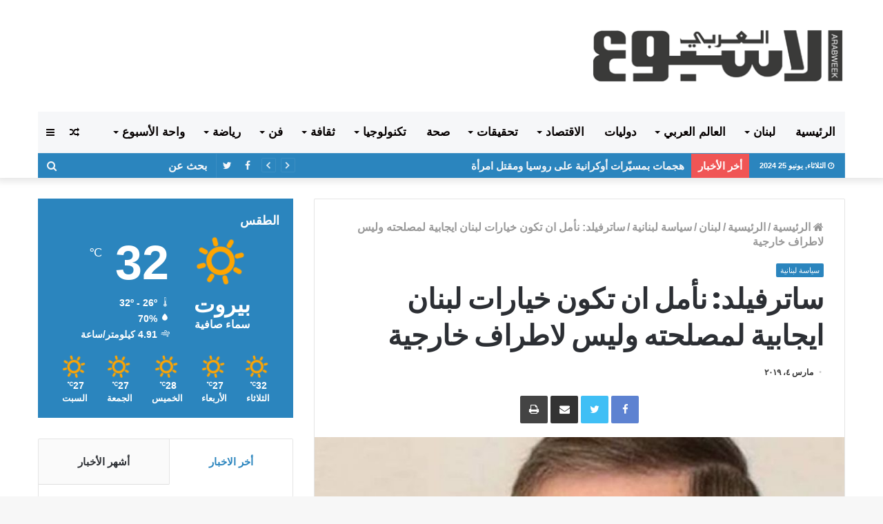

--- FILE ---
content_type: text/html; charset=UTF-8
request_url: https://arabweek.com.lb/2019/03/04/%D8%B3%D8%A7%D8%AA%D8%B1%D9%81%D9%8A%D9%84%D8%AF-%D9%86%D8%A3%D9%85%D9%84-%D8%A7%D9%86-%D8%AA%D9%83%D9%88%D9%86-%D8%AE%D9%8A%D8%A7%D8%B1%D8%A7%D8%AA-%D9%84%D8%A8%D9%86%D8%A7%D9%86-%D8%A7%D9%8A%D8%AC/
body_size: 29229
content:
<!DOCTYPE html> <html dir="rtl" lang="ar"> <head> <meta charset="UTF-8" /> <link rel="profile" href="http://gmpg.org/xfn/11" /> <link rel="pingback" href="https://arabweek.com.lb/xmlrpc.php" /> <title>ساترفيلد: نأمل ان تكون خيارات لبنان ايجابية لمصلحته وليس لاطراف خارجية &#8211; الاسبوع العربي احداث لبنانية عربية سياسية اقتصادية اجتماعية</title> <meta http-equiv='x-dns-prefetch-control' content='on'> <link rel='dns-prefetch' href='//cdnjs.cloudflare.com' /> <link rel='dns-prefetch' href='//ajax.googleapis.com' /> <link rel='dns-prefetch' href='//fonts.googleapis.com' /> <link rel='dns-prefetch' href='//fonts.gstatic.com' /> <link rel='dns-prefetch' href='//s.gravatar.com' /> <link rel='dns-prefetch' href='//www.google-analytics.com' /> <link rel='preload' as='image' href='https://arabweek.com.lb/wp-content/uploads/2019/11/logo-arabweek.png' type='image/png'> <link rel='preload' as='image' href='https://arabweek.com.lb/wp-content/uploads/2019/11/logo-arabweek.png' type='image/png'> <link rel='preload' as='font' href='https://arabweek.com.lb/wp-content/themes/jannah/assets/fonts/fontawesome/fontawesome-webfont.woff2' type='font/woff2' crossorigin='anonymous' /> <link rel='preload' as='font' href='https://arabweek.com.lb/wp-content/themes/jannah/assets/fonts/tiefonticon/tiefonticon.woff' type='font/woff' crossorigin='anonymous' /> <link rel='preload' as='script' href='https://ajax.googleapis.com/ajax/libs/webfont/1/webfont.js'> <meta name='robots' content='max-image-preview:large' /> <link rel="alternate" type="application/rss+xml" title="الاسبوع العربي احداث لبنانية عربية سياسية اقتصادية اجتماعية &laquo; الخلاصة" href="https://arabweek.com.lb/feed/" /> <link rel="alternate" type="application/rss+xml" title="الاسبوع العربي احداث لبنانية عربية سياسية اقتصادية اجتماعية &laquo; خلاصة التعليقات" href="https://arabweek.com.lb/comments/feed/" /> <link rel="alternate" type="application/rss+xml" title="الاسبوع العربي احداث لبنانية عربية سياسية اقتصادية اجتماعية &laquo; ساترفيلد: نأمل ان تكون خيارات لبنان ايجابية لمصلحته وليس لاطراف خارجية خلاصة التعليقات" href="https://arabweek.com.lb/2019/03/04/%d8%b3%d8%a7%d8%aa%d8%b1%d9%81%d9%8a%d9%84%d8%af-%d9%86%d8%a3%d9%85%d9%84-%d8%a7%d9%86-%d8%aa%d9%83%d9%88%d9%86-%d8%ae%d9%8a%d8%a7%d8%b1%d8%a7%d8%aa-%d9%84%d8%a8%d9%86%d8%a7%d9%86-%d8%a7%d9%8a%d8%ac/feed/" /> <script type="text/javascript"> window._wpemojiSettings = {"baseUrl":"https:\/\/s.w.org\/images\/core\/emoji\/15.0.3\/72x72\/","ext":".png","svgUrl":"https:\/\/s.w.org\/images\/core\/emoji\/15.0.3\/svg\/","svgExt":".svg","source":{"concatemoji":"https:\/\/arabweek.com.lb\/wp-includes\/js\/wp-emoji-release.min.js?ver=6.5.5"}}; /*! This file is auto-generated */ !function(i,n){var o,s,e;function c(e){try{var t={supportTests:e,timestamp:(new Date).valueOf()};sessionStorage.setItem(o,JSON.stringify(t))}catch(e){}}function p(e,t,n){e.clearRect(0,0,e.canvas.width,e.canvas.height),e.fillText(t,0,0);var t=new Uint32Array(e.getImageData(0,0,e.canvas.width,e.canvas.height).data),r=(e.clearRect(0,0,e.canvas.width,e.canvas.height),e.fillText(n,0,0),new Uint32Array(e.getImageData(0,0,e.canvas.width,e.canvas.height).data));return t.every(function(e,t){return e===r[t]})}function u(e,t,n){switch(t){case"flag":return n(e,"\ud83c\udff3\ufe0f\u200d\u26a7\ufe0f","\ud83c\udff3\ufe0f\u200b\u26a7\ufe0f")?!1:!n(e,"\ud83c\uddfa\ud83c\uddf3","\ud83c\uddfa\u200b\ud83c\uddf3")&&!n(e,"\ud83c\udff4\udb40\udc67\udb40\udc62\udb40\udc65\udb40\udc6e\udb40\udc67\udb40\udc7f","\ud83c\udff4\u200b\udb40\udc67\u200b\udb40\udc62\u200b\udb40\udc65\u200b\udb40\udc6e\u200b\udb40\udc67\u200b\udb40\udc7f");case"emoji":return!n(e,"\ud83d\udc26\u200d\u2b1b","\ud83d\udc26\u200b\u2b1b")}return!1}function f(e,t,n){var r="undefined"!=typeof WorkerGlobalScope&&self instanceof WorkerGlobalScope?new OffscreenCanvas(300,150):i.createElement("canvas"),a=r.getContext("2d",{willReadFrequently:!0}),o=(a.textBaseline="top",a.font="600 32px Arial",{});return e.forEach(function(e){o[e]=t(a,e,n)}),o}function t(e){var t=i.createElement("script");t.src=e,t.defer=!0,i.head.appendChild(t)}"undefined"!=typeof Promise&&(o="wpEmojiSettingsSupports",s=["flag","emoji"],n.supports={everything:!0,everythingExceptFlag:!0},e=new Promise(function(e){i.addEventListener("DOMContentLoaded",e,{once:!0})}),new Promise(function(t){var n=function(){try{var e=JSON.parse(sessionStorage.getItem(o));if("object"==typeof e&&"number"==typeof e.timestamp&&(new Date).valueOf()<e.timestamp+604800&&"object"==typeof e.supportTests)return e.supportTests}catch(e){}return null}();if(!n){if("undefined"!=typeof Worker&&"undefined"!=typeof OffscreenCanvas&&"undefined"!=typeof URL&&URL.createObjectURL&&"undefined"!=typeof Blob)try{var e="postMessage("+f.toString()+"("+[JSON.stringify(s),u.toString(),p.toString()].join(",")+"));",r=new Blob([e],{type:"text/javascript"}),a=new Worker(URL.createObjectURL(r),{name:"wpTestEmojiSupports"});return void(a.onmessage=function(e){c(n=e.data),a.terminate(),t(n)})}catch(e){}c(n=f(s,u,p))}t(n)}).then(function(e){for(var t in e)n.supports[t]=e[t],n.supports.everything=n.supports.everything&&n.supports[t],"flag"!==t&&(n.supports.everythingExceptFlag=n.supports.everythingExceptFlag&&n.supports[t]);n.supports.everythingExceptFlag=n.supports.everythingExceptFlag&&!n.supports.flag,n.DOMReady=!1,n.readyCallback=function(){n.DOMReady=!0}}).then(function(){return e}).then(function(){var e;n.supports.everything||(n.readyCallback(),(e=n.source||{}).concatemoji?t(e.concatemoji):e.wpemoji&&e.twemoji&&(t(e.twemoji),t(e.wpemoji)))}))}((window,document),window._wpemojiSettings); </script> <style id='wp-emoji-styles-inline-css' type='text/css'> img.wp-smiley, img.emoji { display: inline !important; border: none !important; box-shadow: none !important; height: 1em !important; width: 1em !important; margin: 0 0.07em !important; vertical-align: -0.1em !important; background: none !important; padding: 0 !important; } </style> <style id='classic-theme-styles-inline-css' type='text/css'> /*! This file is auto-generated */ .wp-block-button__link{color:#fff;background-color:#32373c;border-radius:9999px;box-shadow:none;text-decoration:none;padding:calc(.667em + 2px) calc(1.333em + 2px);font-size:1.125em}.wp-block-file__button{background:#32373c;color:#fff;text-decoration:none} </style> <style id='global-styles-inline-css' type='text/css'> body{--wp--preset--color--black: #000000;--wp--preset--color--cyan-bluish-gray: #abb8c3;--wp--preset--color--white: #ffffff;--wp--preset--color--pale-pink: #f78da7;--wp--preset--color--vivid-red: #cf2e2e;--wp--preset--color--luminous-vivid-orange: #ff6900;--wp--preset--color--luminous-vivid-amber: #fcb900;--wp--preset--color--light-green-cyan: #7bdcb5;--wp--preset--color--vivid-green-cyan: #00d084;--wp--preset--color--pale-cyan-blue: #8ed1fc;--wp--preset--color--vivid-cyan-blue: #0693e3;--wp--preset--color--vivid-purple: #9b51e0;--wp--preset--gradient--vivid-cyan-blue-to-vivid-purple: linear-gradient(135deg,rgba(6,147,227,1) 0%,rgb(155,81,224) 100%);--wp--preset--gradient--light-green-cyan-to-vivid-green-cyan: linear-gradient(135deg,rgb(122,220,180) 0%,rgb(0,208,130) 100%);--wp--preset--gradient--luminous-vivid-amber-to-luminous-vivid-orange: linear-gradient(135deg,rgba(252,185,0,1) 0%,rgba(255,105,0,1) 100%);--wp--preset--gradient--luminous-vivid-orange-to-vivid-red: linear-gradient(135deg,rgba(255,105,0,1) 0%,rgb(207,46,46) 100%);--wp--preset--gradient--very-light-gray-to-cyan-bluish-gray: linear-gradient(135deg,rgb(238,238,238) 0%,rgb(169,184,195) 100%);--wp--preset--gradient--cool-to-warm-spectrum: linear-gradient(135deg,rgb(74,234,220) 0%,rgb(151,120,209) 20%,rgb(207,42,186) 40%,rgb(238,44,130) 60%,rgb(251,105,98) 80%,rgb(254,248,76) 100%);--wp--preset--gradient--blush-light-purple: linear-gradient(135deg,rgb(255,206,236) 0%,rgb(152,150,240) 100%);--wp--preset--gradient--blush-bordeaux: linear-gradient(135deg,rgb(254,205,165) 0%,rgb(254,45,45) 50%,rgb(107,0,62) 100%);--wp--preset--gradient--luminous-dusk: linear-gradient(135deg,rgb(255,203,112) 0%,rgb(199,81,192) 50%,rgb(65,88,208) 100%);--wp--preset--gradient--pale-ocean: linear-gradient(135deg,rgb(255,245,203) 0%,rgb(182,227,212) 50%,rgb(51,167,181) 100%);--wp--preset--gradient--electric-grass: linear-gradient(135deg,rgb(202,248,128) 0%,rgb(113,206,126) 100%);--wp--preset--gradient--midnight: linear-gradient(135deg,rgb(2,3,129) 0%,rgb(40,116,252) 100%);--wp--preset--font-size--small: 13px;--wp--preset--font-size--medium: 20px;--wp--preset--font-size--large: 36px;--wp--preset--font-size--x-large: 42px;--wp--preset--spacing--20: 0.44rem;--wp--preset--spacing--30: 0.67rem;--wp--preset--spacing--40: 1rem;--wp--preset--spacing--50: 1.5rem;--wp--preset--spacing--60: 2.25rem;--wp--preset--spacing--70: 3.38rem;--wp--preset--spacing--80: 5.06rem;--wp--preset--shadow--natural: 6px 6px 9px rgba(0, 0, 0, 0.2);--wp--preset--shadow--deep: 12px 12px 50px rgba(0, 0, 0, 0.4);--wp--preset--shadow--sharp: 6px 6px 0px rgba(0, 0, 0, 0.2);--wp--preset--shadow--outlined: 6px 6px 0px -3px rgba(255, 255, 255, 1), 6px 6px rgba(0, 0, 0, 1);--wp--preset--shadow--crisp: 6px 6px 0px rgba(0, 0, 0, 1);}:where(.is-layout-flex){gap: 0.5em;}:where(.is-layout-grid){gap: 0.5em;}body .is-layout-flex{display: flex;}body .is-layout-flex{flex-wrap: wrap;align-items: center;}body .is-layout-flex > *{margin: 0;}body .is-layout-grid{display: grid;}body .is-layout-grid > *{margin: 0;}:where(.wp-block-columns.is-layout-flex){gap: 2em;}:where(.wp-block-columns.is-layout-grid){gap: 2em;}:where(.wp-block-post-template.is-layout-flex){gap: 1.25em;}:where(.wp-block-post-template.is-layout-grid){gap: 1.25em;}.has-black-color{color: var(--wp--preset--color--black) !important;}.has-cyan-bluish-gray-color{color: var(--wp--preset--color--cyan-bluish-gray) !important;}.has-white-color{color: var(--wp--preset--color--white) !important;}.has-pale-pink-color{color: var(--wp--preset--color--pale-pink) !important;}.has-vivid-red-color{color: var(--wp--preset--color--vivid-red) !important;}.has-luminous-vivid-orange-color{color: var(--wp--preset--color--luminous-vivid-orange) !important;}.has-luminous-vivid-amber-color{color: var(--wp--preset--color--luminous-vivid-amber) !important;}.has-light-green-cyan-color{color: var(--wp--preset--color--light-green-cyan) !important;}.has-vivid-green-cyan-color{color: var(--wp--preset--color--vivid-green-cyan) !important;}.has-pale-cyan-blue-color{color: var(--wp--preset--color--pale-cyan-blue) !important;}.has-vivid-cyan-blue-color{color: var(--wp--preset--color--vivid-cyan-blue) !important;}.has-vivid-purple-color{color: var(--wp--preset--color--vivid-purple) !important;}.has-black-background-color{background-color: var(--wp--preset--color--black) !important;}.has-cyan-bluish-gray-background-color{background-color: var(--wp--preset--color--cyan-bluish-gray) !important;}.has-white-background-color{background-color: var(--wp--preset--color--white) !important;}.has-pale-pink-background-color{background-color: var(--wp--preset--color--pale-pink) !important;}.has-vivid-red-background-color{background-color: var(--wp--preset--color--vivid-red) !important;}.has-luminous-vivid-orange-background-color{background-color: var(--wp--preset--color--luminous-vivid-orange) !important;}.has-luminous-vivid-amber-background-color{background-color: var(--wp--preset--color--luminous-vivid-amber) !important;}.has-light-green-cyan-background-color{background-color: var(--wp--preset--color--light-green-cyan) !important;}.has-vivid-green-cyan-background-color{background-color: var(--wp--preset--color--vivid-green-cyan) !important;}.has-pale-cyan-blue-background-color{background-color: var(--wp--preset--color--pale-cyan-blue) !important;}.has-vivid-cyan-blue-background-color{background-color: var(--wp--preset--color--vivid-cyan-blue) !important;}.has-vivid-purple-background-color{background-color: var(--wp--preset--color--vivid-purple) !important;}.has-black-border-color{border-color: var(--wp--preset--color--black) !important;}.has-cyan-bluish-gray-border-color{border-color: var(--wp--preset--color--cyan-bluish-gray) !important;}.has-white-border-color{border-color: var(--wp--preset--color--white) !important;}.has-pale-pink-border-color{border-color: var(--wp--preset--color--pale-pink) !important;}.has-vivid-red-border-color{border-color: var(--wp--preset--color--vivid-red) !important;}.has-luminous-vivid-orange-border-color{border-color: var(--wp--preset--color--luminous-vivid-orange) !important;}.has-luminous-vivid-amber-border-color{border-color: var(--wp--preset--color--luminous-vivid-amber) !important;}.has-light-green-cyan-border-color{border-color: var(--wp--preset--color--light-green-cyan) !important;}.has-vivid-green-cyan-border-color{border-color: var(--wp--preset--color--vivid-green-cyan) !important;}.has-pale-cyan-blue-border-color{border-color: var(--wp--preset--color--pale-cyan-blue) !important;}.has-vivid-cyan-blue-border-color{border-color: var(--wp--preset--color--vivid-cyan-blue) !important;}.has-vivid-purple-border-color{border-color: var(--wp--preset--color--vivid-purple) !important;}.has-vivid-cyan-blue-to-vivid-purple-gradient-background{background: var(--wp--preset--gradient--vivid-cyan-blue-to-vivid-purple) !important;}.has-light-green-cyan-to-vivid-green-cyan-gradient-background{background: var(--wp--preset--gradient--light-green-cyan-to-vivid-green-cyan) !important;}.has-luminous-vivid-amber-to-luminous-vivid-orange-gradient-background{background: var(--wp--preset--gradient--luminous-vivid-amber-to-luminous-vivid-orange) !important;}.has-luminous-vivid-orange-to-vivid-red-gradient-background{background: var(--wp--preset--gradient--luminous-vivid-orange-to-vivid-red) !important;}.has-very-light-gray-to-cyan-bluish-gray-gradient-background{background: var(--wp--preset--gradient--very-light-gray-to-cyan-bluish-gray) !important;}.has-cool-to-warm-spectrum-gradient-background{background: var(--wp--preset--gradient--cool-to-warm-spectrum) !important;}.has-blush-light-purple-gradient-background{background: var(--wp--preset--gradient--blush-light-purple) !important;}.has-blush-bordeaux-gradient-background{background: var(--wp--preset--gradient--blush-bordeaux) !important;}.has-luminous-dusk-gradient-background{background: var(--wp--preset--gradient--luminous-dusk) !important;}.has-pale-ocean-gradient-background{background: var(--wp--preset--gradient--pale-ocean) !important;}.has-electric-grass-gradient-background{background: var(--wp--preset--gradient--electric-grass) !important;}.has-midnight-gradient-background{background: var(--wp--preset--gradient--midnight) !important;}.has-small-font-size{font-size: var(--wp--preset--font-size--small) !important;}.has-medium-font-size{font-size: var(--wp--preset--font-size--medium) !important;}.has-large-font-size{font-size: var(--wp--preset--font-size--large) !important;}.has-x-large-font-size{font-size: var(--wp--preset--font-size--x-large) !important;} .wp-block-navigation a:where(:not(.wp-element-button)){color: inherit;} :where(.wp-block-post-template.is-layout-flex){gap: 1.25em;}:where(.wp-block-post-template.is-layout-grid){gap: 1.25em;} :where(.wp-block-columns.is-layout-flex){gap: 2em;}:where(.wp-block-columns.is-layout-grid){gap: 2em;} .wp-block-pullquote{font-size: 1.5em;line-height: 1.6;} </style> <link rel='stylesheet' id='taqyeem-buttons-style-css' href='https://arabweek.com.lb/wp-content/plugins/taqyeem-buttons/assets/style.css?ver=6.5.5' type='text/css' media='all' /> <link rel='stylesheet' id='tie-css-base-css' href='https://arabweek.com.lb/wp-content/themes/jannah/assets/css/base.min.css?ver=4.0.3' type='text/css' media='all' /> <link rel='stylesheet' id='tie-css-styles-css' href='https://arabweek.com.lb/wp-content/themes/jannah/assets/css/style.min.css?ver=4.0.3' type='text/css' media='all' /> <link rel='stylesheet' id='tie-css-widgets-css' href='https://arabweek.com.lb/wp-content/themes/jannah/assets/css/widgets.min.css?ver=4.0.3' type='text/css' media='all' /> <link rel='stylesheet' id='tie-css-helpers-css' href='https://arabweek.com.lb/wp-content/themes/jannah/assets/css/helpers.min.css?ver=4.0.3' type='text/css' media='all' /> <link rel='stylesheet' id='tie-css-ilightbox-css' href='https://arabweek.com.lb/wp-content/themes/jannah/assets/ilightbox/dark-skin/skin.css?ver=4.0.3' type='text/css' media='all' /> <link rel='stylesheet' id='tie-css-print-css' href='https://arabweek.com.lb/wp-content/themes/jannah/assets/css/print.css?ver=4.0.3' type='text/css' media='print' /> <link rel='stylesheet' id='tie-css-shortcodes-css' href='https://arabweek.com.lb/wp-content/themes/jannah/assets/css/plugins/shortcodes.min.css?ver=4.0.3' type='text/css' media='all' /> <link rel='stylesheet' id='tie-css-single-css' href='https://arabweek.com.lb/wp-content/themes/jannah/assets/css/single.min.css?ver=4.0.3' type='text/css' media='all' /> <link rel='stylesheet' id='taqyeem-styles-css' href='https://arabweek.com.lb/wp-content/themes/jannah/assets/css/plugins/taqyeem.min.css?ver=4.0.3' type='text/css' media='all' /> <link rel='stylesheet' id='tie-theme-child-css-css' href='https://arabweek.com.lb/wp-content/themes/jannah-child/style.css?ver=6.5.5' type='text/css' media='all' /> <link rel='stylesheet' id='tie-theme-rtl-css-css' href='https://arabweek.com.lb/wp-content/themes/jannah/rtl.css?ver=6.5.5' type='text/css' media='all' /> <style id='tie-theme-rtl-css-inline-css' type='text/css'> .wf-active .logo-text,.wf-active h1,.wf-active h2,.wf-active h3,.wf-active h4,.wf-active h5,.wf-active h6{font-family: 'Poppins';}body{font-size: 16px;font-weight: 600;}#main-nav .main-menu > ul > li > a{font-size: 17px;font-weight: 900;text-transform: uppercase;}.breaking .breaking-title{font-size: 15px;font-weight: 900;}.ticker-wrapper .ticker-content{font-size: 15px;font-weight: 900;}#tie-wrapper .mag-box-title h3{font-size: 22px;font-weight: 900;}@media (min-width: 768px){.section-title.section-title-default,.section-title-centered{font-size: 22px;font-weight: 900;}}#tie-wrapper .widget-title h4,#tie-wrapper #comments-title,#tie-wrapper .comment-reply-title,#tie-wrapper .woocommerce-tabs .panel h2,#tie-wrapper .related.products h2,#tie-wrapper #bbpress-forums #new-post > fieldset.bbp-form > legend,#tie-wrapper .entry-content .review-box-header{font-size: 18px;font-weight: 900;}.brand-title,a:hover,#tie-popup-search-submit,#logo.text-logo a,.theme-header nav .components #search-submit:hover,.theme-header .header-nav .components > li:hover > a,.theme-header .header-nav .components li a:hover,.main-menu ul.cats-vertical li a.is-active,.main-menu ul.cats-vertical li a:hover,.main-nav li.mega-menu .post-meta a:hover,.main-nav li.mega-menu .post-box-title a:hover,.search-in-main-nav.autocomplete-suggestions a:hover,#main-nav .menu ul li:hover > a,#main-nav .menu ul li.current-menu-item:not(.mega-link-column) > a,.top-nav .menu li:hover > a,.top-nav .menu > .tie-current-menu > a,.search-in-top-nav.autocomplete-suggestions .post-title a:hover,div.mag-box .mag-box-options .mag-box-filter-links a.active,.mag-box-filter-links .flexMenu-viewMore:hover > a,.stars-rating-active,body .tabs.tabs .active > a,.video-play-icon,.spinner-circle:after,#go-to-content:hover,.comment-list .comment-author .fn,.commentlist .comment-author .fn,blockquote::before,blockquote cite,blockquote.quote-simple p,.multiple-post-pages a:hover,#story-index li .is-current,.latest-tweets-widget .twitter-icon-wrap span,.wide-slider-nav-wrapper .slide,.wide-next-prev-slider-wrapper .tie-slider-nav li:hover span,#instagram-link:hover,.review-final-score h3,#mobile-menu-icon:hover .menu-text,.entry a,.entry .post-bottom-meta a[href]:hover,.widget.tie-weather-widget .icon-basecloud-bg:after,q a,blockquote a,.site-footer a:hover,.site-footer .stars-rating-active,.site-footer .twitter-icon-wrap span,.site-info a:hover{color: #2b85be;}#theme-header #main-nav .spinner-circle:after{color: #2b85be;}[type='submit'],.button,.generic-button a,.generic-button button,.theme-header .header-nav .comp-sub-menu a.button.guest-btn:hover,.theme-header .header-nav .comp-sub-menu a.checkout-button,nav.main-nav .menu > li.tie-current-menu > a,nav.main-nav .menu > li:hover > a,.main-menu .mega-links-head:after,#main-nav .mega-menu.mega-cat .cats-horizontal li a.is-active,#mobile-menu-icon:hover .nav-icon,#mobile-menu-icon:hover .nav-icon:before,#mobile-menu-icon:hover .nav-icon:after,.search-in-main-nav.autocomplete-suggestions a.button,.search-in-top-nav.autocomplete-suggestions a.button,.spinner > div,.post-cat,.pages-numbers li.current span,.multiple-post-pages > span,#tie-wrapper .mejs-container .mejs-controls,.mag-box-filter-links a:hover,.slider-arrow-nav a:not(.pagination-disabled):hover,.comment-list .reply a:hover,.commentlist .reply a:hover,#reading-position-indicator,#story-index-icon,.videos-block .playlist-title,.review-percentage .review-item span span,.tie-slick-dots li.slick-active button,.tie-slick-dots li button:hover,.digital-rating-static,.timeline-widget li a:hover .date:before,#wp-calendar #today,.posts-list-counter li:before,.cat-counter a + span,.tie-slider-nav li span:hover,.fullwidth-area .widget_tag_cloud .tagcloud a:hover,.magazine2:not(.block-head-4) .dark-widgetized-area ul.tabs a:hover,.magazine2:not(.block-head-4) .dark-widgetized-area ul.tabs .active a,.magazine1 .dark-widgetized-area ul.tabs a:hover,.magazine1 .dark-widgetized-area ul.tabs .active a,.block-head-4.magazine2 .dark-widgetized-area .tabs.tabs .active a,.block-head-4.magazine2 .dark-widgetized-area .tabs > .active a:before,.block-head-4.magazine2 .dark-widgetized-area .tabs > .active a:after,.demo_store,.demo #logo:after,.widget.tie-weather-widget,span.video-close-btn:hover,#go-to-top,.latest-tweets-widget .slider-links .button:not(:hover){background-color: #2b85be;color: #FFFFFF;}.tie-weather-widget .widget-title h4,.block-head-4.magazine2 #footer .tabs .active a:hover{color: #FFFFFF;}pre,code,.pages-numbers li.current span,.theme-header .header-nav .comp-sub-menu a.button.guest-btn:hover,.multiple-post-pages > span,.post-content-slideshow .tie-slider-nav li span:hover,#tie-body .tie-slider-nav li > span:hover,#instagram-link:before,#instagram-link:after,.slider-arrow-nav a:not(.pagination-disabled):hover,.main-nav .mega-menu.mega-cat .cats-horizontal li a.is-active, .main-nav .mega-menu.mega-cat .cats-horizontal li a:hover,.main-menu .menu > li > .menu-sub-content{border-color: #2b85be;}.main-menu .menu > li.tie-current-menu{border-bottom-color: #2b85be;}.top-nav .menu li.menu-item-has-children:hover > a:before{border-top-color: #2b85be;}.main-nav .main-menu .menu > li.tie-current-menu > a:before,.main-nav .main-menu .menu > li:hover > a:before{border-top-color: #FFFFFF;}header.main-nav-light .main-nav .menu-item-has-children li:hover > a:before,header.main-nav-light .main-nav .mega-menu li:hover > a:before{border-left-color: #2b85be;}.rtl header.main-nav-light .main-nav .menu-item-has-children li:hover > a:before,.rtl header.main-nav-light .main-nav .mega-menu li:hover > a:before{border-right-color: #2b85be;border-left-color: transparent;}.top-nav ul.menu li .menu-item-has-children:hover > a:before{border-top-color: transparent;border-left-color: #2b85be;}.rtl .top-nav ul.menu li .menu-item-has-children:hover > a:before{border-left-color: transparent;border-right-color: #2b85be;}::-moz-selection{background-color: #2b85be;color: #FFFFFF;}::selection{background-color: #2b85be;color: #FFFFFF;}circle.circle_bar{stroke: #2b85be;}#reading-position-indicator{box-shadow: 0 0 10px rgba( 43,133,190,0.7);}#tie-popup-search-submit:hover,#logo.text-logo a:hover,.entry a:hover,.block-head-4.magazine2 .site-footer .tabs li a:hover,q a:hover,blockquote a:hover{color: #00538c;}.button:hover,input[type='submit']:hover,.generic-button a:hover,.generic-button button:hover,a.post-cat:hover,.site-footer .button:hover,.site-footer [type='submit']:hover,.search-in-main-nav.autocomplete-suggestions a.button:hover,.search-in-top-nav.autocomplete-suggestions a.button:hover,.theme-header .header-nav .comp-sub-menu a.checkout-button:hover{background-color: #00538c;color: #FFFFFF;}.theme-header .header-nav .comp-sub-menu a.checkout-button:not(:hover),.entry a.button{color: #FFFFFF;}#story-index.is-compact ul{background-color: #2b85be;}#story-index.is-compact ul li a,#story-index.is-compact ul li .is-current{color: #FFFFFF;}#tie-body .section-title-default,#tie-body .mag-box-title,#tie-body #comments-title,#tie-body .review-box-header,#tie-body .comment-reply-title,#tie-body .comment-reply-title,#tie-body .related.products > h2,#tie-body .up-sells > h2,#tie-body .cross-sells > h2,#tie-body .cart_totals > h2,#tie-body .bbp-form legend{color: #FFFFFF;background-color: #2b85be;}#tie-body .mag-box-filter-links > li > a,#tie-body .mag-box-title h3 a,#tie-body .block-more-button{color: #FFFFFF;}#tie-body .flexMenu-viewMore:hover > a{color: #2b85be;}#tie-body .mag-box-filter-links > li > a:hover,#tie-body .mag-box-filter-links li > a.active{background-color: #FFFFFF;color: #2b85be;}#tie-body .slider-arrow-nav a{border-color: rgba(#FFFFFF ,0.2);color: #FFFFFF;}#tie-body .mag-box-title a.pagination-disabled,#tie-body .mag-box-title a.pagination-disabled:hover{color: #FFFFFF !important;}#tie-body .slider-arrow-nav a:not(.pagination-disabled):hover{background-color: #FFFFFF;border-color: #FFFFFF;color: #2b85be;}.brand-title,a:hover,#tie-popup-search-submit,#logo.text-logo a,.theme-header nav .components #search-submit:hover,.theme-header .header-nav .components > li:hover > a,.theme-header .header-nav .components li a:hover,.main-menu ul.cats-vertical li a.is-active,.main-menu ul.cats-vertical li a:hover,.main-nav li.mega-menu .post-meta a:hover,.main-nav li.mega-menu .post-box-title a:hover,.search-in-main-nav.autocomplete-suggestions a:hover,#main-nav .menu ul li:hover > a,#main-nav .menu ul li.current-menu-item:not(.mega-link-column) > a,.top-nav .menu li:hover > a,.top-nav .menu > .tie-current-menu > a,.search-in-top-nav.autocomplete-suggestions .post-title a:hover,div.mag-box .mag-box-options .mag-box-filter-links a.active,.mag-box-filter-links .flexMenu-viewMore:hover > a,.stars-rating-active,body .tabs.tabs .active > a,.video-play-icon,.spinner-circle:after,#go-to-content:hover,.comment-list .comment-author .fn,.commentlist .comment-author .fn,blockquote::before,blockquote cite,blockquote.quote-simple p,.multiple-post-pages a:hover,#story-index li .is-current,.latest-tweets-widget .twitter-icon-wrap span,.wide-slider-nav-wrapper .slide,.wide-next-prev-slider-wrapper .tie-slider-nav li:hover span,#instagram-link:hover,.review-final-score h3,#mobile-menu-icon:hover .menu-text,.entry a,.entry .post-bottom-meta a[href]:hover,.widget.tie-weather-widget .icon-basecloud-bg:after,q a,blockquote a,.site-footer a:hover,.site-footer .stars-rating-active,.site-footer .twitter-icon-wrap span,.site-info a:hover{color: #2b85be;}#theme-header #main-nav .spinner-circle:after{color: #2b85be;}[type='submit'],.button,.generic-button a,.generic-button button,.theme-header .header-nav .comp-sub-menu a.button.guest-btn:hover,.theme-header .header-nav .comp-sub-menu a.checkout-button,nav.main-nav .menu > li.tie-current-menu > a,nav.main-nav .menu > li:hover > a,.main-menu .mega-links-head:after,#main-nav .mega-menu.mega-cat .cats-horizontal li a.is-active,#mobile-menu-icon:hover .nav-icon,#mobile-menu-icon:hover .nav-icon:before,#mobile-menu-icon:hover .nav-icon:after,.search-in-main-nav.autocomplete-suggestions a.button,.search-in-top-nav.autocomplete-suggestions a.button,.spinner > div,.post-cat,.pages-numbers li.current span,.multiple-post-pages > span,#tie-wrapper .mejs-container .mejs-controls,.mag-box-filter-links a:hover,.slider-arrow-nav a:not(.pagination-disabled):hover,.comment-list .reply a:hover,.commentlist .reply a:hover,#reading-position-indicator,#story-index-icon,.videos-block .playlist-title,.review-percentage .review-item span span,.tie-slick-dots li.slick-active button,.tie-slick-dots li button:hover,.digital-rating-static,.timeline-widget li a:hover .date:before,#wp-calendar #today,.posts-list-counter li:before,.cat-counter a + span,.tie-slider-nav li span:hover,.fullwidth-area .widget_tag_cloud .tagcloud a:hover,.magazine2:not(.block-head-4) .dark-widgetized-area ul.tabs a:hover,.magazine2:not(.block-head-4) .dark-widgetized-area ul.tabs .active a,.magazine1 .dark-widgetized-area ul.tabs a:hover,.magazine1 .dark-widgetized-area ul.tabs .active a,.block-head-4.magazine2 .dark-widgetized-area .tabs.tabs .active a,.block-head-4.magazine2 .dark-widgetized-area .tabs > .active a:before,.block-head-4.magazine2 .dark-widgetized-area .tabs > .active a:after,.demo_store,.demo #logo:after,.widget.tie-weather-widget,span.video-close-btn:hover,#go-to-top,.latest-tweets-widget .slider-links .button:not(:hover){background-color: #2b85be;color: #FFFFFF;}.tie-weather-widget .widget-title h4,.block-head-4.magazine2 #footer .tabs .active a:hover{color: #FFFFFF;}pre,code,.pages-numbers li.current span,.theme-header .header-nav .comp-sub-menu a.button.guest-btn:hover,.multiple-post-pages > span,.post-content-slideshow .tie-slider-nav li span:hover,#tie-body .tie-slider-nav li > span:hover,#instagram-link:before,#instagram-link:after,.slider-arrow-nav a:not(.pagination-disabled):hover,.main-nav .mega-menu.mega-cat .cats-horizontal li a.is-active, .main-nav .mega-menu.mega-cat .cats-horizontal li a:hover,.main-menu .menu > li > .menu-sub-content{border-color: #2b85be;}.main-menu .menu > li.tie-current-menu{border-bottom-color: #2b85be;}.top-nav .menu li.menu-item-has-children:hover > a:before{border-top-color: #2b85be;}.main-nav .main-menu .menu > li.tie-current-menu > a:before,.main-nav .main-menu .menu > li:hover > a:before{border-top-color: #FFFFFF;}header.main-nav-light .main-nav .menu-item-has-children li:hover > a:before,header.main-nav-light .main-nav .mega-menu li:hover > a:before{border-left-color: #2b85be;}.rtl header.main-nav-light .main-nav .menu-item-has-children li:hover > a:before,.rtl header.main-nav-light .main-nav .mega-menu li:hover > a:before{border-right-color: #2b85be;border-left-color: transparent;}.top-nav ul.menu li .menu-item-has-children:hover > a:before{border-top-color: transparent;border-left-color: #2b85be;}.rtl .top-nav ul.menu li .menu-item-has-children:hover > a:before{border-left-color: transparent;border-right-color: #2b85be;}::-moz-selection{background-color: #2b85be;color: #FFFFFF;}::selection{background-color: #2b85be;color: #FFFFFF;}circle.circle_bar{stroke: #2b85be;}#reading-position-indicator{box-shadow: 0 0 10px rgba( 43,133,190,0.7);}#tie-popup-search-submit:hover,#logo.text-logo a:hover,.entry a:hover,.block-head-4.magazine2 .site-footer .tabs li a:hover,q a:hover,blockquote a:hover{color: #00538c;}.button:hover,input[type='submit']:hover,.generic-button a:hover,.generic-button button:hover,a.post-cat:hover,.site-footer .button:hover,.site-footer [type='submit']:hover,.search-in-main-nav.autocomplete-suggestions a.button:hover,.search-in-top-nav.autocomplete-suggestions a.button:hover,.theme-header .header-nav .comp-sub-menu a.checkout-button:hover{background-color: #00538c;color: #FFFFFF;}.theme-header .header-nav .comp-sub-menu a.checkout-button:not(:hover),.entry a.button{color: #FFFFFF;}#story-index.is-compact ul{background-color: #2b85be;}#story-index.is-compact ul li a,#story-index.is-compact ul li .is-current{color: #FFFFFF;}#tie-body .section-title-default,#tie-body .mag-box-title,#tie-body #comments-title,#tie-body .review-box-header,#tie-body .comment-reply-title,#tie-body .comment-reply-title,#tie-body .related.products > h2,#tie-body .up-sells > h2,#tie-body .cross-sells > h2,#tie-body .cart_totals > h2,#tie-body .bbp-form legend{color: #FFFFFF;background-color: #2b85be;}#tie-body .mag-box-filter-links > li > a,#tie-body .mag-box-title h3 a,#tie-body .block-more-button{color: #FFFFFF;}#tie-body .flexMenu-viewMore:hover > a{color: #2b85be;}#tie-body .mag-box-filter-links > li > a:hover,#tie-body .mag-box-filter-links li > a.active{background-color: #FFFFFF;color: #2b85be;}#tie-body .slider-arrow-nav a{border-color: rgba(#FFFFFF ,0.2);color: #FFFFFF;}#tie-body .mag-box-title a.pagination-disabled,#tie-body .mag-box-title a.pagination-disabled:hover{color: #FFFFFF !important;}#tie-body .slider-arrow-nav a:not(.pagination-disabled):hover{background-color: #FFFFFF;border-color: #FFFFFF;color: #2b85be;}#top-nav,#top-nav .sub-menu,#top-nav .comp-sub-menu,#top-nav .ticker-content,#top-nav .ticker-swipe,.top-nav-boxed #top-nav .topbar-wrapper,.search-in-top-nav.autocomplete-suggestions,#top-nav .guest-btn{background-color : #2b85be;}#top-nav *,.search-in-top-nav.autocomplete-suggestions{border-color: rgba( 255,255,255,0.08);}#top-nav .icon-basecloud-bg:after{color: #2b85be;}#top-nav a,#top-nav input,#top-nav #search-submit,#top-nav .fa-spinner,#top-nav .dropdown-social-icons li a span,#top-nav .components > li .social-link:not(:hover) span,.search-in-top-nav.autocomplete-suggestions a{color: #f6f7f9;}#top-nav .menu-item-has-children > a:before{border-top-color: #f6f7f9;}#top-nav li .menu-item-has-children > a:before{border-top-color: transparent;border-left-color: #f6f7f9;}.rtl #top-nav .menu li .menu-item-has-children > a:before{border-left-color: transparent;border-right-color: #f6f7f9;}#top-nav input::-moz-placeholder{color: #f6f7f9;}#top-nav input:-moz-placeholder{color: #f6f7f9;}#top-nav input:-ms-input-placeholder{color: #f6f7f9;}#top-nav input::-webkit-input-placeholder{color: #f6f7f9;}#top-nav .comp-sub-menu .button:hover,#top-nav .checkout-button,.search-in-top-nav.autocomplete-suggestions .button{background-color: #ffffff;}#top-nav a:hover,#top-nav .menu li:hover > a,#top-nav .menu > .tie-current-menu > a,#top-nav .components > li:hover > a,#top-nav .components #search-submit:hover,.search-in-top-nav.autocomplete-suggestions .post-title a:hover{color: #ffffff;}#top-nav .comp-sub-menu .button:hover{border-color: #ffffff;}#top-nav .tie-current-menu > a:before,#top-nav .menu .menu-item-has-children:hover > a:before{border-top-color: #ffffff;}#top-nav .menu li .menu-item-has-children:hover > a:before{border-top-color: transparent;border-left-color: #ffffff;}.rtl #top-nav .menu li .menu-item-has-children:hover > a:before{border-left-color: transparent;border-right-color: #ffffff;}#top-nav .comp-sub-menu .button:hover,#top-nav .comp-sub-menu .checkout-button,.search-in-top-nav.autocomplete-suggestions .button{color: #000000;}#top-nav .comp-sub-menu .checkout-button:hover,.search-in-top-nav.autocomplete-suggestions .button:hover{background-color: #e1e1e1;}#top-nav,#top-nav .comp-sub-menu,#top-nav .tie-weather-widget{color: #ffffff;}.search-in-top-nav.autocomplete-suggestions .post-meta,.search-in-top-nav.autocomplete-suggestions .post-meta a:not(:hover){color: rgba( 255,255,255,0.7 );}#main-nav{background-color : #f6f7f9;border-width: 0;}#theme-header #main-nav:not(.fixed-nav){bottom: 0;}#main-nav.fixed-nav{background-color : rgba( 246,247,249 ,0.95);}#main-nav .main-menu-wrapper,#main-nav .menu-sub-content,#main-nav .comp-sub-menu,#main-nav .guest-btn,#main-nav ul.cats-vertical li a.is-active,#main-nav ul.cats-vertical li a:hover.search-in-main-nav.autocomplete-suggestions{background-color: #f6f7f9;}#main-nav .icon-basecloud-bg:after{color: #f6f7f9;}#main-nav *,.search-in-main-nav.autocomplete-suggestions{border-color: rgba(0,0,0,0.07);}.main-nav-boxed #main-nav .main-menu-wrapper{border-width: 0;}#main-nav .menu li.menu-item-has-children > a:before,#main-nav .main-menu .mega-menu > a:before{border-top-color: #050000;}#main-nav .menu li .menu-item-has-children > a:before,#main-nav .mega-menu .menu-item-has-children > a:before{border-top-color: transparent;border-left-color: #050000;}.rtl #main-nav .menu li .menu-item-has-children > a:before,.rtl #main-nav .mega-menu .menu-item-has-children > a:before{border-left-color: transparent;border-right-color: #050000;}#main-nav a,#main-nav .dropdown-social-icons li a span,.search-in-main-nav.autocomplete-suggestions a{color: #050000;}#main-nav .comp-sub-menu .button:hover,#main-nav .menu > li.tie-current-menu,#main-nav .menu > li > .menu-sub-content,#main-nav .cats-horizontal a.is-active,#main-nav .cats-horizontal a:hover{border-color: #2b85be;}#main-nav .menu > li.tie-current-menu > a,#main-nav .menu > li:hover > a,#main-nav .mega-links-head:after,#main-nav .comp-sub-menu .button:hover,#main-nav .comp-sub-menu .checkout-button,#main-nav .cats-horizontal a.is-active,#main-nav .cats-horizontal a:hover,.search-in-main-nav.autocomplete-suggestions .button,#main-nav .spinner > div{background-color: #2b85be;}.main-nav-light #main-nav .menu ul li:hover > a,.main-nav-light #main-nav .menu ul li.current-menu-item:not(.mega-link-column) > a,#main-nav .components a:hover,#main-nav .components > li:hover > a,#main-nav #search-submit:hover,#main-nav .cats-vertical a.is-active,#main-nav .cats-vertical a:hover,#main-nav .mega-menu .post-meta a:hover,#main-nav .mega-menu .post-box-title a:hover,.search-in-main-nav.autocomplete-suggestions a:hover,#main-nav .spinner-circle:after{color: #2b85be;}#main-nav .menu > li.tie-current-menu > a,#main-nav .menu > li:hover > a,#main-nav .components .button:hover,#main-nav .comp-sub-menu .checkout-button,.theme-header #main-nav .mega-menu .cats-horizontal a.is-active,.theme-header #main-nav .mega-menu .cats-horizontal a:hover,.search-in-main-nav.autocomplete-suggestions a.button{color: #FFFFFF;}#main-nav .menu > li.tie-current-menu > a:before,#main-nav .menu > li:hover > a:before{border-top-color: #FFFFFF;}.main-nav-light #main-nav .menu-item-has-children li:hover > a:before,.main-nav-light #main-nav .mega-menu li:hover > a:before{border-left-color: #2b85be;}.rtl .main-nav-light #main-nav .menu-item-has-children li:hover > a:before,.rtl .main-nav-light #main-nav .mega-menu li:hover > a:before{border-right-color: #2b85be;border-left-color: transparent;}.search-in-main-nav.autocomplete-suggestions .button:hover,#main-nav .comp-sub-menu .checkout-button:hover{background-color: #0d67a0;}#main-nav,#main-nav input,#main-nav #search-submit,#main-nav .fa-spinner,#main-nav .comp-sub-menu,#main-nav .tie-weather-widget{color: #4b4f56;}#main-nav input::-moz-placeholder{color: #4b4f56;}#main-nav input:-moz-placeholder{color: #4b4f56;}#main-nav input:-ms-input-placeholder{color: #4b4f56;}#main-nav input::-webkit-input-placeholder{color: #4b4f56;}#main-nav .mega-menu .post-meta,#main-nav .mega-menu .post-meta a,.search-in-main-nav.autocomplete-suggestions .post-meta{color: rgba(75,79,86,0.6);}#footer{background-color: #050404;}#site-info{background-color: #ffffff;}#footer .posts-list-counter .posts-list-items li:before{border-color: #050404;}#footer .timeline-widget a .date:before{border-color: rgba(5,4,4,0.8);}#footer .footer-boxed-widget-area,#footer textarea,#footer input:not([type=submit]),#footer select,#footer code,#footer kbd,#footer pre,#footer samp,#footer .show-more-button,#footer .slider-links .tie-slider-nav span,#footer #wp-calendar,#footer #wp-calendar tbody td,#footer #wp-calendar thead th,#footer .widget.buddypress .item-options a{border-color: rgba(255,255,255,0.1);}#footer .social-statistics-widget .white-bg li.social-icons-item a,#footer .widget_tag_cloud .tagcloud a,#footer .latest-tweets-widget .slider-links .tie-slider-nav span,#footer .widget_layered_nav_filters a{border-color: rgba(255,255,255,0.1);}#footer .social-statistics-widget .white-bg li:before{background: rgba(255,255,255,0.1);}.site-footer #wp-calendar tbody td{background: rgba(255,255,255,0.02);}#footer .white-bg .social-icons-item a span.followers span,#footer .circle-three-cols .social-icons-item a .followers-num,#footer .circle-three-cols .social-icons-item a .followers-name{color: rgba(255,255,255,0.8);}#footer .timeline-widget ul:before,#footer .timeline-widget a:not(:hover) .date:before{background-color: #000000;}#site-info,#site-info ul.social-icons li a:not(:hover) span{color: #1d2129;}#footer .site-info a:not(:hover){color: #1d2129;}a#go-to-top{background-color: #2b85be;}.tie-cat-2,.tie-cat-item-2 > span{background-color:#e67e22 !important;color:#FFFFFF !important;}.tie-cat-2:after{border-top-color:#e67e22 !important;}.tie-cat-2:hover{background-color:#c86004 !important;}.tie-cat-2:hover:after{border-top-color:#c86004 !important;}.tie-cat-8,.tie-cat-item-8 > span{background-color:#2ecc71 !important;color:#FFFFFF !important;}.tie-cat-8:after{border-top-color:#2ecc71 !important;}.tie-cat-8:hover{background-color:#10ae53 !important;}.tie-cat-8:hover:after{border-top-color:#10ae53 !important;}.tie-cat-14,.tie-cat-item-14 > span{background-color:#9b59b6 !important;color:#FFFFFF !important;}.tie-cat-14:after{border-top-color:#9b59b6 !important;}.tie-cat-14:hover{background-color:#7d3b98 !important;}.tie-cat-14:hover:after{border-top-color:#7d3b98 !important;}.tie-cat-16,.tie-cat-item-16 > span{background-color:#34495e !important;color:#FFFFFF !important;}.tie-cat-16:after{border-top-color:#34495e !important;}.tie-cat-16:hover{background-color:#162b40 !important;}.tie-cat-16:hover:after{border-top-color:#162b40 !important;}.tie-cat-18,.tie-cat-item-18 > span{background-color:#795548 !important;color:#FFFFFF !important;}.tie-cat-18:after{border-top-color:#795548 !important;}.tie-cat-18:hover{background-color:#5b372a !important;}.tie-cat-18:hover:after{border-top-color:#5b372a !important;}.tie-cat-19,.tie-cat-item-19 > span{background-color:#4CAF50 !important;color:#FFFFFF !important;}.tie-cat-19:after{border-top-color:#4CAF50 !important;}.tie-cat-19:hover{background-color:#2e9132 !important;}.tie-cat-19:hover:after{border-top-color:#2e9132 !important;} </style> <script type="text/javascript" src="https://arabweek.com.lb/wp-includes/js/jquery/jquery.min.js?ver=3.7.1" id="jquery-core-js"></script> <script type="text/javascript" src="https://arabweek.com.lb/wp-includes/js/jquery/jquery-migrate.min.js?ver=3.4.1" id="jquery-migrate-js"></script> <link rel="https://api.w.org/" href="https://arabweek.com.lb/wp-json/" /><link rel="alternate" type="application/json" href="https://arabweek.com.lb/wp-json/wp/v2/posts/12547" /><link rel="EditURI" type="application/rsd+xml" title="RSD" href="https://arabweek.com.lb/xmlrpc.php?rsd" /> <meta name="generator" content="WordPress 6.5.5" /> <link rel="canonical" href="https://arabweek.com.lb/2019/03/04/%d8%b3%d8%a7%d8%aa%d8%b1%d9%81%d9%8a%d9%84%d8%af-%d9%86%d8%a3%d9%85%d9%84-%d8%a7%d9%86-%d8%aa%d9%83%d9%88%d9%86-%d8%ae%d9%8a%d8%a7%d8%b1%d8%a7%d8%aa-%d9%84%d8%a8%d9%86%d8%a7%d9%86-%d8%a7%d9%8a%d8%ac/" /> <link rel='shortlink' href='https://arabweek.com.lb/?p=12547' /> <link rel="alternate" type="application/json+oembed" href="https://arabweek.com.lb/wp-json/oembed/1.0/embed?url=https%3A%2F%2Farabweek.com.lb%2F2019%2F03%2F04%2F%25d8%25b3%25d8%25a7%25d8%25aa%25d8%25b1%25d9%2581%25d9%258a%25d9%2584%25d8%25af-%25d9%2586%25d8%25a3%25d9%2585%25d9%2584-%25d8%25a7%25d9%2586-%25d8%25aa%25d9%2583%25d9%2588%25d9%2586-%25d8%25ae%25d9%258a%25d8%25a7%25d8%25b1%25d8%25a7%25d8%25aa-%25d9%2584%25d8%25a8%25d9%2586%25d8%25a7%25d9%2586-%25d8%25a7%25d9%258a%25d8%25ac%2F" /> <link rel="alternate" type="text/xml+oembed" href="https://arabweek.com.lb/wp-json/oembed/1.0/embed?url=https%3A%2F%2Farabweek.com.lb%2F2019%2F03%2F04%2F%25d8%25b3%25d8%25a7%25d8%25aa%25d8%25b1%25d9%2581%25d9%258a%25d9%2584%25d8%25af-%25d9%2586%25d8%25a3%25d9%2585%25d9%2584-%25d8%25a7%25d9%2586-%25d8%25aa%25d9%2583%25d9%2588%25d9%2586-%25d8%25ae%25d9%258a%25d8%25a7%25d8%25b1%25d8%25a7%25d8%25aa-%25d9%2584%25d8%25a8%25d9%2586%25d8%25a7%25d9%2586-%25d8%25a7%25d9%258a%25d8%25ac%2F&#038;format=xml" /> <script type='text/javascript'> var taqyeem = {"ajaxurl":"https://arabweek.com.lb/wp-admin/admin-ajax.php" , "your_rating":"تقييمك:"}; </script> <meta http-equiv="X-UA-Compatible" content="IE=edge"> <script async src="https://www.googletagmanager.com/gtag/js?id=UA-152801079-1"></script> <script> window.dataLayer = window.dataLayer || []; function gtag(){dataLayer.push(arguments);} gtag('js', new Date()); gtag('config', 'UA-152801079-1'); </script> <meta name="theme-color" content="#2b85be" /><meta name="viewport" content="width=device-width, initial-scale=1.0" /><link rel="icon" href="https://arabweek.com.lb/wp-content/uploads/2019/11/cropped-arabweek-icon-32x32.jpg" sizes="32x32" /> <link rel="icon" href="https://arabweek.com.lb/wp-content/uploads/2019/11/cropped-arabweek-icon-192x192.jpg" sizes="192x192" /> <link rel="apple-touch-icon" href="https://arabweek.com.lb/wp-content/uploads/2019/11/cropped-arabweek-icon-180x180.jpg" /> <meta name="msapplication-TileImage" content="https://arabweek.com.lb/wp-content/uploads/2019/11/cropped-arabweek-icon-270x270.jpg" /> <style type="text/css" id="wp-custom-css"> .comment-notes #email-notes{ display: none; } .entry-content p span,.entry-content p{ font-size:18px!important; font-family: -apple-system, BlinkMacSystemFont, "Segoe UI", Roboto, Oxygen, Oxygen-Sans, Ubuntu, Cantarell, "Helvetica Neue", "Open Sans", Arial, sans-serif!important; } .issue-box{ margin-top:20px; margin-bottom:20px; } .issue-box{ background:#f2f2f2; padding:10px; margin-top:5px; margin-bottom:5px; } </style> </head> <body id="tie-body" class="rtl post-template-default single single-post postid-12547 single-format-standard tie-no-js wrapper-has-shadow block-head-7 magazine1 is-thumb-overlay-disabled is-desktop is-header-layout-3 has-header-ad sidebar-left has-sidebar post-layout-1 narrow-title-narrow-media has-mobile-share hide_share_post_top hide_share_post_bottom"> <div class="background-overlay"> <div id="tie-container" class="site tie-container"> <div id="tie-wrapper"> <header id="theme-header" class="theme-header header-layout-3 main-nav-light main-nav-below main-nav-boxed top-nav-active top-nav-dark top-nav-boxed top-nav-below top-nav-below-main-nav has-shadow mobile-header-centered"> <div class="container header-container"> <div class="tie-row logo-row"> <div class="logo-wrapper"> <div class="tie-col-md-4 logo-container"> <a href="#" id="mobile-menu-icon"> <span class="nav-icon"></span> <span class="screen-reader-text">القائمة</span> </a> <div id="logo" class="image-logo" > <a title="الاسبوع العربي احداث لبنانية عربية سياسية اقتصادية اجتماعية. Arabweek Lebanese and arab events, political and socio-economic" href="https://arabweek.com.lb/"> <img src="https://arabweek.com.lb/wp-content/uploads/2019/11/logo-arabweek.png" alt="الاسبوع العربي احداث لبنانية عربية سياسية اقتصادية اجتماعية. Arabweek Lebanese and arab events, political and socio-economic" class="logo_normal" width="379" height="84" style="max-height:84px; width: auto;"> <img src="https://arabweek.com.lb/wp-content/uploads/2019/11/logo-arabweek.png" alt="الاسبوع العربي احداث لبنانية عربية سياسية اقتصادية اجتماعية. Arabweek Lebanese and arab events, political and socio-economic" class="logo_2x" width="379" height="84" style="max-height:84px; width: auto;"> </a> </div> </div> </div> <div class="tie-col-md-8 stream-item stream-item-top-wrapper"><div class="stream-item-top"><script data-ad-client="ca-pub-1444653198178347" async src="https://pagead2.googlesyndication.com/pagead/js/adsbygoogle.js"></script></div></div> </div> </div> <div class="main-nav-wrapper"> <nav id="main-nav" class="main-nav header-nav" aria-label="القائمة الرئيسية"> <div class="container"> <div class="main-menu-wrapper"> <div id="menu-components-wrap"> <div class="main-menu main-menu-wrap tie-alignleft"> <div id="main-nav-menu" class="main-menu header-menu"><ul id="menu-arabweek" class="menu" role="menubar"><li id="menu-item-25446" class="menu-item menu-item-type-post_type menu-item-object-page menu-item-home menu-item-25446"><a href="https://arabweek.com.lb/">الرئيسية</a></li> <li id="menu-item-1656" class="menu-item menu-item-type-custom menu-item-object-custom menu-item-has-children menu-item-1656"><a href="#">لبنان</a> <ul class="sub-menu menu-sub-content"> <li id="menu-item-25443" class="menu-item menu-item-type-taxonomy menu-item-object-category menu-item-25443"><a href="https://arabweek.com.lb/category/%d8%a7%d9%84%d8%b1%d8%a6%d9%8a%d8%b3%d9%8a%d8%a9/%d9%84%d8%a8%d9%86%d8%a7%d9%86-2/%d8%a7%d9%81%d8%aa%d8%aa%d8%a7%d8%ad%d9%8a%d8%a9-2/">افتتاحية</a></li> <li id="menu-item-94695" class="menu-item menu-item-type-taxonomy menu-item-object-category menu-item-94695"><a href="https://arabweek.com.lb/category/%d9%84%d8%a8%d9%86%d8%a7%d9%86-%d9%8a%d9%86%d8%aa%d9%81%d8%b6/">#لبنان_ينتفض</a></li> <li id="menu-item-1657" class="menu-item menu-item-type-taxonomy menu-item-object-category menu-item-1657"><a href="https://arabweek.com.lb/category/%d8%a7%d9%84%d8%b1%d8%a6%d9%8a%d8%b3%d9%8a%d8%a9/%d9%84%d8%a8%d9%86%d8%a7%d9%86-2/%d8%a7%d9%84%d8%a3%d8%b3%d8%a8%d9%88%d8%b9-%d8%a7%d9%84%d9%84%d8%a8%d9%86%d8%a7%d9%86%d9%8a-2/">الأسبوع اللبناني</a></li> <li id="menu-item-92790" class="menu-item menu-item-type-taxonomy menu-item-object-category current-post-ancestor current-menu-parent current-post-parent menu-item-92790"><a href="https://arabweek.com.lb/category/%d8%a7%d9%84%d8%b1%d8%a6%d9%8a%d8%b3%d9%8a%d8%a9/%d9%84%d8%a8%d9%86%d8%a7%d9%86-2/%d8%b3%d9%8a%d8%a7%d8%b3%d8%a9-%d9%84%d8%a8%d9%86%d8%a7%d9%86/">سياسة لبنانية</a></li> <li id="menu-item-25482" class="menu-item menu-item-type-taxonomy menu-item-object-category menu-item-25482"><a href="https://arabweek.com.lb/category/%d8%a7%d9%84%d8%b1%d8%a6%d9%8a%d8%b3%d9%8a%d8%a9/%d9%84%d8%a8%d9%86%d8%a7%d9%86-2/%d8%ad%d9%88%d8%a7%d8%b1/">حوار</a></li> <li id="menu-item-92827" class="menu-item menu-item-type-taxonomy menu-item-object-category menu-item-92827"><a href="https://arabweek.com.lb/category/%d8%a7%d9%84%d8%b1%d8%a6%d9%8a%d8%b3%d9%8a%d8%a9/%d9%84%d8%a8%d9%86%d8%a7%d9%86-2/%d9%84%d9%82%d8%b7%d8%a7%d8%aa/">لقطات</a></li> <li id="menu-item-92826" class="menu-item menu-item-type-taxonomy menu-item-object-category menu-item-92826"><a href="https://arabweek.com.lb/category/%d8%a7%d9%84%d8%b1%d8%a6%d9%8a%d8%b3%d9%8a%d8%a9/%d9%84%d8%a8%d9%86%d8%a7%d9%86-2/%d9%81%d9%84%d8%a7%d8%b4/">فلاش</a></li> </ul> </li> <li id="menu-item-1658" class="menu-item menu-item-type-custom menu-item-object-custom menu-item-has-children menu-item-1658"><a href="#">العالم العربي</a> <ul class="sub-menu menu-sub-content"> <li id="menu-item-25483" class="menu-item menu-item-type-taxonomy menu-item-object-category menu-item-25483"><a href="https://arabweek.com.lb/category/%d8%a7%d9%84%d8%b1%d8%a6%d9%8a%d8%b3%d9%8a%d8%a9/%d8%b9%d8%a7%d9%84%d9%85-%d8%b9%d8%b1%d8%a8%d9%8a-2/%d8%a7%d9%84%d8%a3%d8%b3%d8%a8%d9%88%d8%b9-%d8%a7%d9%84%d8%b9%d8%b1%d8%a8%d9%8a/">الأسبوع العربي</a></li> <li id="menu-item-1665" class="menu-item menu-item-type-taxonomy menu-item-object-category menu-item-1665"><a href="https://arabweek.com.lb/category/%d8%a7%d9%84%d8%b1%d8%a6%d9%8a%d8%b3%d9%8a%d8%a9/%d8%b9%d8%a7%d9%84%d9%85-%d8%b9%d8%b1%d8%a8%d9%8a-2/%d8%b3%d9%8a%d8%a7%d8%b3%d8%a9-2/">سياسة عربية</a></li> </ul> </li> <li id="menu-item-1660" class="menu-item menu-item-type-taxonomy menu-item-object-category menu-item-1660"><a href="https://arabweek.com.lb/category/%d8%af%d9%88%d9%84%d9%8a%d8%a7%d8%aa-2/">دوليات</a></li> <li id="menu-item-1659" class="menu-item menu-item-type-taxonomy menu-item-object-category menu-item-has-children menu-item-1659"><a href="https://arabweek.com.lb/category/%d8%a7%d9%84%d8%a7%d9%82%d8%aa%d8%b5%d8%a7%d8%af-2/">الاقتصاد</a> <ul class="sub-menu menu-sub-content"> <li id="menu-item-1661" class="menu-item menu-item-type-taxonomy menu-item-object-category menu-item-1661"><a href="https://arabweek.com.lb/category/%d8%a7%d9%84%d8%a7%d9%82%d8%aa%d8%b5%d8%a7%d8%af-2/%d8%a7%d8%b1%d9%82%d8%a7%d9%85-%d8%a7%d9%84%d8%a3%d8%b3%d8%a8%d9%88%d8%b9-2/">ارقام الأسبوع</a></li> <li id="menu-item-1662" class="menu-item menu-item-type-taxonomy menu-item-object-category menu-item-1662"><a href="https://arabweek.com.lb/category/%d8%a7%d9%84%d8%a7%d9%82%d8%aa%d8%b5%d8%a7%d8%af-2/%d9%85%d9%81%d9%83%d8%b1%d8%a9-%d8%a7%d9%84%d8%a3%d8%b3%d8%a8%d9%88%d8%b9-2/">مفكرة الأسبوع</a></li> </ul> </li> <li id="menu-item-1663" class="menu-item menu-item-type-custom menu-item-object-custom menu-item-has-children menu-item-1663"><a href="#">تحقيقات</a> <ul class="sub-menu menu-sub-content"> <li id="menu-item-25484" class="menu-item menu-item-type-taxonomy menu-item-object-category menu-item-25484"><a href="https://arabweek.com.lb/category/%d8%a7%d9%84%d8%b1%d8%a6%d9%8a%d8%b3%d9%8a%d8%a9/%d8%aa%d8%ad%d9%82%d9%8a%d9%82%d8%a7%d8%aa/%d9%85%d9%84%d9%81/">ملف</a></li> <li id="menu-item-25485" class="menu-item menu-item-type-taxonomy menu-item-object-category menu-item-25485"><a href="https://arabweek.com.lb/category/%d8%a7%d9%84%d8%b1%d8%a6%d9%8a%d8%b3%d9%8a%d8%a9/%d8%aa%d8%ad%d9%82%d9%8a%d9%82%d8%a7%d8%aa/%d8%aa%d8%ad%d9%82%d9%8a%d9%82-2/">تحقيق</a></li> </ul> </li> <li id="menu-item-1668" class="menu-item menu-item-type-taxonomy menu-item-object-category menu-item-1668"><a href="https://arabweek.com.lb/category/%d8%a7%d9%84%d8%b1%d8%a6%d9%8a%d8%b3%d9%8a%d8%a9/%d8%a7%d9%84%d8%b5%d8%ad%d8%a9/%d8%b5%d8%ad%d8%a9/">صحة</a></li> <li id="menu-item-1666" class="menu-item menu-item-type-custom menu-item-object-custom menu-item-has-children menu-item-1666"><a href="#">تكنولوجيا</a> <ul class="sub-menu menu-sub-content"> <li id="menu-item-1045" class="menu-item menu-item-type-taxonomy menu-item-object-category menu-item-1045"><a title="تقنية-الغدتقنية-الغدتقنية-الغدتقنية-الغدتقنية-الغدتقنية-الغدتقنية-الغدتقنية-الغدتقنية-الغدتقنية-الغدتقنية-الغدتقنية-الغدتقنية-الغدتقنية-الغدتقنية-الغدتقنية-الغد" href="https://arabweek.com.lb/category/%d8%a7%d9%84%d8%b1%d8%a6%d9%8a%d8%b3%d9%8a%d8%a9/%d8%aa%d9%83%d9%86%d9%88%d9%84%d9%88%d8%ac%d9%8a%d8%a7/%d8%aa%d9%82%d9%86%d9%8a%d8%a9-%d8%a7%d9%84%d8%ba%d8%af/">تقنية-الغد</a></li> <li id="menu-item-92942" class="menu-item menu-item-type-taxonomy menu-item-object-category menu-item-92942"><a href="https://arabweek.com.lb/category/%d8%a7%d9%84%d8%b1%d8%a6%d9%8a%d8%b3%d9%8a%d8%a9/%d8%aa%d9%83%d9%86%d9%88%d9%84%d9%88%d8%ac%d9%8a%d8%a7/%d8%b9%d9%84%d9%88%d9%85/">علوم</a></li> <li id="menu-item-1667" class="menu-item menu-item-type-taxonomy menu-item-object-category menu-item-1667"><a href="https://arabweek.com.lb/category/%d8%a7%d9%84%d8%b1%d8%a6%d9%8a%d8%b3%d9%8a%d8%a9/%d8%aa%d9%83%d9%86%d9%88%d9%84%d9%88%d8%ac%d9%8a%d8%a7/%d8%b3%d9%8a%d8%a7%d8%b1%d8%a7%d8%aa-2/">سيارات</a></li> </ul> </li> <li id="menu-item-1669" class="menu-item menu-item-type-custom menu-item-object-custom menu-item-has-children menu-item-1669"><a href="#">ثقافة</a> <ul class="sub-menu menu-sub-content"> <li id="menu-item-1670" class="menu-item menu-item-type-taxonomy menu-item-object-category menu-item-1670"><a href="https://arabweek.com.lb/category/%d8%a7%d9%84%d8%b1%d8%a6%d9%8a%d8%b3%d9%8a%d8%a9/%d8%ab%d9%82%d8%a7%d9%81%d8%a9-2/%d8%a7%d9%84%d8%a3%d8%b3%d8%a8%d9%88%d8%b9-%d8%a7%d9%84%d8%ab%d9%82%d8%a7%d9%81%d9%8a-2/">الأسبوع الثقافي</a></li> <li id="menu-item-1048" class="menu-item menu-item-type-taxonomy menu-item-object-category menu-item-1048"><a href="https://arabweek.com.lb/category/%d8%a7%d9%84%d8%b1%d8%a6%d9%8a%d8%b3%d9%8a%d8%a9/%d8%ab%d9%82%d8%a7%d9%81%d8%a9-2/%d8%a2%d8%af%d8%a8/">آدب</a></li> <li id="menu-item-92851" class="menu-item menu-item-type-taxonomy menu-item-object-category menu-item-92851"><a href="https://arabweek.com.lb/category/%d8%a7%d9%84%d8%b1%d8%a6%d9%8a%d8%b3%d9%8a%d8%a9/%d8%ab%d9%82%d8%a7%d9%81%d8%a9-2/%d9%83%d8%aa%d8%a7%d8%a8/">كتاب</a></li> <li id="menu-item-92849" class="menu-item menu-item-type-taxonomy menu-item-object-category menu-item-92849"><a href="https://arabweek.com.lb/category/%d8%a7%d9%84%d8%b1%d8%a6%d9%8a%d8%b3%d9%8a%d8%a9/%d8%ab%d9%82%d8%a7%d9%81%d8%a9-2/%d8%aa%d8%b4%d9%83%d9%8a%d9%84/">تشكيل</a></li> <li id="menu-item-1671" class="menu-item menu-item-type-taxonomy menu-item-object-category menu-item-1671"><a href="https://arabweek.com.lb/category/%d8%a7%d9%84%d8%b1%d8%a6%d9%8a%d8%b3%d9%8a%d8%a9/%d8%ab%d9%82%d8%a7%d9%81%d8%a9-2/%d9%85%d8%b9%d8%a7%d8%b1%d8%b6-2/">معارض</a></li> <li id="menu-item-92852" class="menu-item menu-item-type-taxonomy menu-item-object-category menu-item-92852"><a href="https://arabweek.com.lb/category/%d8%a7%d9%84%d8%b1%d8%a6%d9%8a%d8%b3%d9%8a%d8%a9/%d8%ab%d9%82%d8%a7%d9%81%d8%a9-2/%d9%84%d9%82%d8%a7%d8%a1/">لقاء</a></li> <li id="menu-item-92853" class="menu-item menu-item-type-taxonomy menu-item-object-category menu-item-92853"><a href="https://arabweek.com.lb/category/%d8%a7%d9%84%d8%b1%d8%a6%d9%8a%d8%b3%d9%8a%d8%a9/%d8%ab%d9%82%d8%a7%d9%81%d8%a9-2/%d9%83%d8%aa%d8%a8-2/">كتب</a></li> <li id="menu-item-92850" class="menu-item menu-item-type-taxonomy menu-item-object-category menu-item-92850"><a href="https://arabweek.com.lb/category/%d8%a7%d9%84%d8%b1%d8%a6%d9%8a%d8%b3%d9%8a%d8%a9/%d8%ab%d9%82%d8%a7%d9%81%d8%a9-2/%d8%b0%d9%83%d8%b1%d9%89/">ذكرى</a></li> <li id="menu-item-92854" class="menu-item menu-item-type-taxonomy menu-item-object-category menu-item-92854"><a href="https://arabweek.com.lb/category/%d8%a7%d9%84%d8%b1%d8%a6%d9%8a%d8%b3%d9%8a%d8%a9/%d8%ab%d9%82%d8%a7%d9%81%d8%a9-2/%d9%86%d8%af%d9%88%d8%a9/">ندوة</a></li> <li id="menu-item-92855" class="menu-item menu-item-type-taxonomy menu-item-object-category menu-item-92855"><a href="https://arabweek.com.lb/category/%d8%a7%d9%84%d8%b1%d8%a6%d9%8a%d8%b3%d9%8a%d8%a9/%d8%ab%d9%82%d8%a7%d9%81%d8%a9-2/%d9%85%d9%87%d8%b1%d8%ac%d8%a7%d9%86/">مهرجان</a></li> <li id="menu-item-92856" class="menu-item menu-item-type-taxonomy menu-item-object-category menu-item-92856"><a href="https://arabweek.com.lb/category/%d8%a7%d9%84%d8%b1%d8%a6%d9%8a%d8%b3%d9%8a%d8%a9/%d8%ab%d9%82%d8%a7%d9%81%d8%a9-2/%d8%ba%d9%8a%d8%a7%d8%a8/">غياب</a></li> </ul> </li> <li id="menu-item-1051" class="menu-item menu-item-type-taxonomy menu-item-object-category menu-item-has-children menu-item-1051"><a href="https://arabweek.com.lb/category/%d8%a7%d9%84%d8%b1%d8%a6%d9%8a%d8%b3%d9%8a%d8%a9/%d9%81%d9%86/">فن</a> <ul class="sub-menu menu-sub-content"> <li id="menu-item-1672" class="menu-item menu-item-type-taxonomy menu-item-object-category menu-item-1672"><a href="https://arabweek.com.lb/category/%d8%a7%d9%84%d8%b1%d8%a6%d9%8a%d8%b3%d9%8a%d8%a9/%d9%81%d9%86/%d8%a7%d8%ae%d8%a8%d8%a7%d8%b1-%d8%a7%d9%84%d9%86%d8%ac%d9%88%d9%85-2/">اخبار النجوم</a></li> <li id="menu-item-92839" class="menu-item menu-item-type-taxonomy menu-item-object-category menu-item-92839"><a href="https://arabweek.com.lb/category/%d8%a7%d9%84%d8%b1%d8%a6%d9%8a%d8%b3%d9%8a%d8%a9/%d9%81%d9%86/%d8%b3%d9%8a%d9%86%d9%85%d8%a7-2/">سينما</a></li> <li id="menu-item-92837" class="menu-item menu-item-type-taxonomy menu-item-object-category menu-item-92837"><a href="https://arabweek.com.lb/category/%d8%a7%d9%84%d8%b1%d8%a6%d9%8a%d8%b3%d9%8a%d8%a9/%d9%81%d9%86/%d9%81%d9%86%d8%a7%d9%86/">فنان</a></li> <li id="menu-item-1673" class="menu-item menu-item-type-taxonomy menu-item-object-category menu-item-1673"><a href="https://arabweek.com.lb/category/%d8%a7%d9%84%d8%b1%d8%a6%d9%8a%d8%b3%d9%8a%d8%a9/%d9%81%d9%86/%d8%a7%d8%b6%d9%88%d8%a7%d8%a1-%d9%88-%d9%85%d8%b4%d8%a7%d9%87%d9%8a%d8%b1-2/">اضواء و مشاهير</a></li> <li id="menu-item-92838" class="menu-item menu-item-type-taxonomy menu-item-object-category menu-item-92838"><a href="https://arabweek.com.lb/category/%d9%85%d9%88%d8%b6%d8%a9-2/">موضة</a></li> <li id="menu-item-92835" class="menu-item menu-item-type-taxonomy menu-item-object-category menu-item-92835"><a href="https://arabweek.com.lb/category/%d8%a7%d9%84%d8%b1%d8%a6%d9%8a%d8%b3%d9%8a%d8%a9/%d9%81%d9%86/%d8%aa%d9%84%d9%81%d8%b2%d9%8a%d9%88%d9%86/">تلفزيون</a></li> <li id="menu-item-92836" class="menu-item menu-item-type-taxonomy menu-item-object-category menu-item-92836"><a href="https://arabweek.com.lb/category/%d8%a7%d9%84%d8%b1%d8%a6%d9%8a%d8%b3%d9%8a%d8%a9/%d9%81%d9%86/%d9%85%d8%b3%d8%b1%d8%ad/">مسرح</a></li> </ul> </li> <li id="menu-item-1674" class="menu-item menu-item-type-taxonomy menu-item-object-category menu-item-has-children menu-item-1674"><a href="https://arabweek.com.lb/category/%d8%b1%d9%8a%d8%a7%d8%b6%d8%a9-2/">رياضة</a> <ul class="sub-menu menu-sub-content"> <li id="menu-item-92841" class="menu-item menu-item-type-taxonomy menu-item-object-category menu-item-92841"><a href="https://arabweek.com.lb/category/%d8%b1%d9%8a%d8%a7%d8%b6%d8%a9-2/%d8%b1%d9%8a%d8%a7%d8%b6%d8%a9-%d8%b9%d8%a7%d9%84%d9%85-%d8%b9%d8%b1%d8%a8%d9%8a/">عالم عربي</a></li> <li id="menu-item-92843" class="menu-item menu-item-type-taxonomy menu-item-object-category menu-item-92843"><a href="https://arabweek.com.lb/category/%d8%b1%d9%8a%d8%a7%d8%b6%d8%a9-2/%d8%af%d9%88%d9%84%d9%8a%d8%a9-%d8%b1%d9%8a%d8%a7%d8%b6%d8%a9/">دولية</a></li> <li id="menu-item-92842" class="menu-item menu-item-type-taxonomy menu-item-object-category menu-item-92842"><a href="https://arabweek.com.lb/category/%d8%b1%d9%8a%d8%a7%d8%b6%d8%a9-2/%d8%b1%d9%8a%d8%a7%d8%b6%d8%a9-%d9%84%d8%a8%d9%86%d8%a7%d9%86/">لبنان</a></li> </ul> </li> <li id="menu-item-1675" class="menu-item menu-item-type-custom menu-item-object-custom menu-item-has-children menu-item-1675"><a href="#">واحة الأسبوع</a> <ul class="sub-menu menu-sub-content"> <li id="menu-item-1677" class="menu-item menu-item-type-taxonomy menu-item-object-category menu-item-1677"><a href="https://arabweek.com.lb/category/%d8%a7%d9%84%d8%b1%d8%a6%d9%8a%d8%b3%d9%8a%d8%a9/%d9%88%d8%a7%d8%ad%d8%a9-%d8%a7%d9%84%d8%a3%d8%b3%d8%a8%d9%88%d8%b9/%d9%85%d8%ac%d8%aa%d9%85%d8%b9/">مجتمع</a></li> <li id="menu-item-93059" class="menu-item menu-item-type-taxonomy menu-item-object-category menu-item-93059"><a href="https://arabweek.com.lb/category/%d8%b7%d9%82%d8%b3-2/">طقس</a></li> <li id="menu-item-1676" class="menu-item menu-item-type-taxonomy menu-item-object-category menu-item-1676"><a href="https://arabweek.com.lb/category/%d8%a7%d9%84%d8%b1%d8%a6%d9%8a%d8%b3%d9%8a%d8%a9/%d9%88%d8%a7%d8%ad%d8%a9-%d8%a7%d9%84%d8%a3%d8%b3%d8%a8%d9%88%d8%b9/%d9%85%d8%aa%d9%81%d8%b1%d9%82%d8%a7%d8%aa-2/">متفرقات</a></li> <li id="menu-item-25490" class="menu-item menu-item-type-taxonomy menu-item-object-category menu-item-25490"><a href="https://arabweek.com.lb/category/%d8%a7%d9%84%d8%b1%d8%a6%d9%8a%d8%b3%d9%8a%d8%a9/%d9%88%d8%a7%d8%ad%d8%a9-%d8%a7%d9%84%d8%a3%d8%b3%d8%a8%d9%88%d8%b9/%d8%a7%d9%88%d8%b1%d9%88%d8%b3%d9%83%d9%88%d8%a8/">اوروسكوب</a></li> </ul> </li> </ul></div> </div> <ul class="components"> <li class="side-aside-nav-icon menu-item custom-menu-link"> <a href="#"> <span class="fa fa-navicon" aria-hidden="true"></span> <span class="screen-reader-text">عمود جانبي</span> </a> </li> <li class="random-post-icon menu-item custom-menu-link"> <a href="/2019/03/04/%D8%B3%D8%A7%D8%AA%D8%B1%D9%81%D9%8A%D9%84%D8%AF-%D9%86%D8%A3%D9%85%D9%84-%D8%A7%D9%86-%D8%AA%D9%83%D9%88%D9%86-%D8%AE%D9%8A%D8%A7%D8%B1%D8%A7%D8%AA-%D9%84%D8%A8%D9%86%D8%A7%D9%86-%D8%A7%D9%8A%D8%AC/?random-post=1" class="random-post" title="مقال عشوائي" rel="nofollow"> <span class="fa fa-random" aria-hidden="true"></span> <span class="screen-reader-text">مقال عشوائي</span> </a> </li> </ul> </div> </div> </div> </nav> </div> <nav id="top-nav" class="has-date-breaking-components top-nav header-nav has-breaking-news" aria-label="الشريط العلوي"> <div class="container"> <div class="topbar-wrapper"> <div class="topbar-today-date fa-before"> الثلاثاء, يونيو 25 2024 </div> <div class="tie-alignleft"> <div class="breaking controls-is-active"> <span class="breaking-title"> <span class="fa fa-bolt" aria-hidden="true"></span> <span class="breaking-title-text">أخر الأخبار</span> </span> <ul id="breaking-news-in-header" class="breaking-news" data-type="reveal" data-arrows="true"> <li class="news-item"> <a href="https://arabweek.com.lb/2024/06/20/%d8%a7%d9%84%d8%b7%d9%82%d8%b3-%d8%ba%d8%af%d8%a7%d9%8b-%d8%ba%d8%a7%d8%a6%d9%85-%d8%ac%d8%b2%d8%a6%d9%8a%d8%a7%d9%8b-%d9%85%d8%b9-%d8%a7%d8%b3%d8%aa%d9%82%d8%b1%d8%a7%d8%b1-%d9%81%d9%8a-%d8%a7-10/">الطقس غداً غائم جزئياً مع استقرار في الحرارة ورطوبة مرتفعة ساحلاً</a> </li> <li class="news-item"> <a href="https://arabweek.com.lb/2024/06/20/%d8%aa%d8%b6%d8%b1%d8%b1-%d9%85%d8%ad%d8%b7%d8%a9-%d9%83%d9%87%d8%b1%d8%a8%d8%a7%d8%a1-%d8%a3%d9%88%d9%83%d8%b1%d8%a7%d9%86%d9%8a%d8%a9-%d8%ac%d8%b1%d8%a7%d8%a1-%d9%87%d8%ac%d9%88%d9%85-%d8%b1%d9%88/">تضرر محطة كهرباء أوكرانية جراء هجوم روسي واسع</a> </li> <li class="news-item"> <a href="https://arabweek.com.lb/2024/06/20/%d9%87%d8%ac%d9%85%d8%a7%d8%aa-%d8%a8%d9%85%d8%b3%d9%8a%d9%91%d8%b1%d8%a7%d8%aa-%d8%a3%d9%88%d9%83%d8%b1%d8%a7%d9%86%d9%8a%d8%a9-%d8%b9%d9%84%d9%89-%d8%b1%d9%88%d8%b3%d9%8a%d8%a7-%d9%88%d9%85%d9%82/">هجمات بمسيّرات أوكرانية على روسيا ومقتل امرأة</a> </li> <li class="news-item"> <a href="https://arabweek.com.lb/2024/06/20/%d8%a8%d9%88%d8%aa%d9%8a%d9%86-%d9%81%d9%8a-%d9%81%d9%8a%d8%aa%d9%86%d8%a7%d9%85-%d8%a8%d8%b9%d8%af-%d8%a7%d8%aa%d9%81%d8%a7%d9%82%d9%8a%d8%a9-%d8%a7%d9%84%d8%af%d9%81%d8%a7%d8%b9-%d9%85%d8%b9-%d8%a8/">بوتين في فيتنام بعد اتفاقية الدفاع مع بيونغ يانغ</a> </li> <li class="news-item"> <a href="https://arabweek.com.lb/2024/06/20/%d8%aa%d9%88%d8%a7%d8%b5%d9%84-%d8%a7%d9%84%d8%a8%d8%ad%d8%ab-%d8%b9%d9%86-%d9%85%d9%81%d9%82%d9%88%d8%af%d9%8a%d9%86-%d9%85%d9%86-%d8%a7%d9%84%d8%ad%d8%ac%d8%a7%d8%ac-%d8%a8%d9%85%d9%83%d8%a9-%d9%88/">تواصل البحث عن مفقودين من الحجاج بمكة وحصيلة الضحايا تتعدى 900 قتيل</a> </li> <li class="news-item"> <a href="https://arabweek.com.lb/2024/06/20/%d9%83%d9%86%d8%af%d8%a7-%d8%aa%d8%af%d8%b1%d8%ac-%d8%a7%d9%84%d8%ad%d8%b1%d8%b3-%d8%a7%d9%84%d8%ab%d9%88%d8%b1%d9%8a-%d8%a7%d9%84%d8%a5%d9%8a%d8%b1%d8%a7%d9%86%d9%8a-%d8%b9%d9%84%d9%89-%d9%82%d8%a7/">كندا تدرج الحرس الثوري الإيراني على قائمة الإرهاب وتدعو رعاياها لمغادرة إيران</a> </li> <li class="news-item"> <a href="https://arabweek.com.lb/2024/06/20/%d8%a7%d9%84%d9%82%d9%8a%d8%a7%d8%af%d8%a9-%d8%a7%d9%84%d9%85%d8%b1%d9%83%d8%b2%d9%8a%d8%a9-%d8%a7%d9%84%d8%a3%d9%85%d9%8a%d8%b1%d9%83%d9%8a%d8%a9-%d8%aa%d9%82%d8%aa%d9%84-%d9%85%d8%b3%d8%a4%d9%88/">القيادة المركزية الأميركية تقتل مسؤولاً كبيراً في الدولة الإسلامية بسوريا</a> </li> <li class="news-item"> <a href="https://arabweek.com.lb/2024/06/20/%d8%a7%d9%84%d8%af%d8%a8%d8%a7%d8%a8%d8%a7%d8%aa-%d8%a7%d9%84%d8%a5%d8%b3%d8%b1%d8%a7%d8%a6%d9%8a%d9%84%d9%8a%d8%a9-%d8%aa%d8%aa%d9%88%d8%ba%d9%84-%d9%81%d9%8a-%d8%b1%d9%81%d8%ad-%d9%88%d8%aa%d8%ac/">الدبابات الإسرائيلية تتوغل في رفح وتجبر الفلسطينيين على الفرار مجدداً</a> </li> <li class="news-item"> <a href="https://arabweek.com.lb/2024/06/20/%d8%a7%d9%84%d8%ac%d9%8a%d8%b4-%d8%a7%d9%84%d8%a3%d9%85%d9%8a%d8%b1%d9%83%d9%8a-%d8%b6%d8%b1%d8%a8-%d8%a3%d9%87%d8%af%d8%a7%d9%81%d8%a7%d9%8b-%d9%81%d9%8a-%d9%85%d9%86%d8%b7%d9%82%d8%a9-%d9%8a%d8%b3/">الجيش الأميركي ضرب أهدافاً في منطقة يسيطر عليها الحوثيون في اليمن</a> </li> <li class="news-item"> <a href="https://arabweek.com.lb/2024/06/19/%d9%85%d9%8a%d9%82%d8%a7%d8%aa%d9%8a-%d8%b9%d8%b1%d8%b6-%d8%a7%d9%84%d8%b9%d9%84%d8%a7%d9%82%d8%a7%d8%aa-%d8%a7%d9%84%d8%ab%d9%86%d8%a7%d8%a6%d9%8a%d8%a9-%d9%85%d8%b9-%d8%b3%d9%81%d9%8a%d8%b1%d9%8a/">ميقاتي عرض العلاقات الثنائية مع سفيري قطر والنروج وبحث مع علامة في موضوع جوازات سفر المغتربين</a> </li> <li class="news-item"> <a href="https://arabweek.com.lb/2024/06/19/%d9%83%d8%aa%d9%84-%d8%ad%d8%a7%d8%b1%d8%a9-%d8%aa%d8%a4%d8%ab%d8%b1-%d8%aa%d8%af%d8%b1%d9%8a%d8%ac%d9%8a%d8%a7%d9%8b-%d8%b9%d9%84%d9%89-%d9%84%d8%a8%d9%86%d8%a7%d9%86-%d9%88%d8%a7%d9%84%d8%ad%d8%b1/">كتل حارة تؤثر تدريجياً على لبنان والحرارة فوق معدلاتها بـ 9 درجات داخلاً</a> </li> </ul> </div> </div> <div class="tie-alignright"> <ul class="components"> <li class="search-bar menu-item custom-menu-link" aria-label="بحث"> <form method="get" id="search" action="https://arabweek.com.lb//"> <input id="search-input" type="text" name="s" title="بحث عن" placeholder="بحث عن" /> <button id="search-submit" type="submit"> <span class="fa fa-search" aria-hidden="true"></span> <span class="screen-reader-text">بحث عن</span> </button> </form> </li> <li class="social-icons-item"><a class="social-link twitter-social-icon" rel="nofollow noopener" target="_blank" href="https://twitter.com/@arabweek"><span class="fa fa-twitter"></span><span class="screen-reader-text">Twitter</span></a></li><li class="social-icons-item"><a class="social-link facebook-social-icon" rel="nofollow noopener" target="_blank" href="https://www.facebook.com/Arabweek"><span class="fa fa-facebook"></span><span class="screen-reader-text">Facebook</span></a></li> </ul> </div> </div> </div> </nav> </header> <div id="content" class="site-content container"> <div class="tie-row main-content-row"> <div class="main-content tie-col-md-8 tie-col-xs-12" role="main"> <article id="the-post" class="container-wrapper post-content"> <header class="entry-header-outer"> <nav id="breadcrumb"><a href="https://arabweek.com.lb/"><span class="fa fa-home" aria-hidden="true"></span> الرئيسية</a><em class="delimiter">/</em><a href="https://arabweek.com.lb/category/%d8%a7%d9%84%d8%b1%d8%a6%d9%8a%d8%b3%d9%8a%d8%a9/">الرئيسية</a><em class="delimiter">/</em><a href="https://arabweek.com.lb/category/%d8%a7%d9%84%d8%b1%d8%a6%d9%8a%d8%b3%d9%8a%d8%a9/%d9%84%d8%a8%d9%86%d8%a7%d9%86-2/">لبنان</a><em class="delimiter">/</em><a href="https://arabweek.com.lb/category/%d8%a7%d9%84%d8%b1%d8%a6%d9%8a%d8%b3%d9%8a%d8%a9/%d9%84%d8%a8%d9%86%d8%a7%d9%86-2/%d8%b3%d9%8a%d8%a7%d8%b3%d8%a9-%d9%84%d8%a8%d9%86%d8%a7%d9%86/">سياسة لبنانية</a><em class="delimiter">/</em><span class="current">ساترفيلد: نأمل ان تكون خيارات لبنان ايجابية لمصلحته وليس لاطراف خارجية</span></nav><script type="application/ld+json">{"@context":"http:\/\/schema.org","@type":"BreadcrumbList","@id":"#Breadcrumb","itemListElement":[{"@type":"ListItem","position":1,"item":{"name":"\u0627\u0644\u0631\u0626\u064a\u0633\u064a\u0629","@id":"https:\/\/arabweek.com.lb\/"}},{"@type":"ListItem","position":2,"item":{"name":"\u0627\u0644\u0631\u0626\u064a\u0633\u064a\u0629","@id":"https:\/\/arabweek.com.lb\/category\/%d8%a7%d9%84%d8%b1%d8%a6%d9%8a%d8%b3%d9%8a%d8%a9\/"}},{"@type":"ListItem","position":3,"item":{"name":"\u0644\u0628\u0646\u0627\u0646","@id":"https:\/\/arabweek.com.lb\/category\/%d8%a7%d9%84%d8%b1%d8%a6%d9%8a%d8%b3%d9%8a%d8%a9\/%d9%84%d8%a8%d9%86%d8%a7%d9%86-2\/"}},{"@type":"ListItem","position":4,"item":{"name":"\u0633\u064a\u0627\u0633\u0629 \u0644\u0628\u0646\u0627\u0646\u064a\u0629","@id":"https:\/\/arabweek.com.lb\/category\/%d8%a7%d9%84%d8%b1%d8%a6%d9%8a%d8%b3%d9%8a%d8%a9\/%d9%84%d8%a8%d9%86%d8%a7%d9%86-2\/%d8%b3%d9%8a%d8%a7%d8%b3%d8%a9-%d9%84%d8%a8%d9%86%d8%a7%d9%86\/"}}]}</script> <div class="entry-header"> <span class="post-cat-wrap"><a class="post-cat tie-cat-183" href="https://arabweek.com.lb/category/%d8%a7%d9%84%d8%b1%d8%a6%d9%8a%d8%b3%d9%8a%d8%a9/%d9%84%d8%a8%d9%86%d8%a7%d9%86-2/%d8%b3%d9%8a%d8%a7%d8%b3%d8%a9-%d9%84%d8%a8%d9%86%d8%a7%d9%86/">سياسة لبنانية</a></span> <h1 class="post-title entry-title">ساترفيلد: نأمل ان تكون خيارات لبنان ايجابية لمصلحته وليس لاطراف خارجية</h1> <div class="post-meta clearfix"><span class="date meta-item fa-before">مارس ٤، ۲٠۱۹</span></div> </div> </header> <div class="post-footer post-footer-on-top"> <div class="share-links share-centered icons-only"> <a href="https://www.facebook.com/sharer.php?u=https://arabweek.com.lb/?p=12547" rel="external noopener" target="_blank" class="facebook-share-btn"><span class="fa fa-facebook"></span> <span class="screen-reader-text">Facebook</span></a><a href="https://twitter.com/intent/tweet?text=%D8%B3%D8%A7%D8%AA%D8%B1%D9%81%D9%8A%D9%84%D8%AF%3A%20%D9%86%D8%A3%D9%85%D9%84%20%D8%A7%D9%86%20%D8%AA%D9%83%D9%88%D9%86%20%D8%AE%D9%8A%D8%A7%D8%B1%D8%A7%D8%AA%20%D9%84%D8%A8%D9%86%D8%A7%D9%86%20%D8%A7%D9%8A%D8%AC%D8%A7%D8%A8%D9%8A%D8%A9%20%D9%84%D9%85%D8%B5%D9%84%D8%AD%D8%AA%D9%87%20%D9%88%D9%84%D9%8A%D8%B3%20%D9%84%D8%A7%D8%B7%D8%B1%D8%A7%D9%81%20%D8%AE%D8%A7%D8%B1%D8%AC%D9%8A%D8%A9&#038;url=https://arabweek.com.lb/?p=12547" rel="external noopener" target="_blank" class="twitter-share-btn"><span class="fa fa-twitter"></span> <span class="screen-reader-text">Twitter</span></a><a href="mailto:?subject=%D8%B3%D8%A7%D8%AA%D8%B1%D9%81%D9%8A%D9%84%D8%AF%3A%20%D9%86%D8%A3%D9%85%D9%84%20%D8%A7%D9%86%20%D8%AA%D9%83%D9%88%D9%86%20%D8%AE%D9%8A%D8%A7%D8%B1%D8%A7%D8%AA%20%D9%84%D8%A8%D9%86%D8%A7%D9%86%20%D8%A7%D9%8A%D8%AC%D8%A7%D8%A8%D9%8A%D8%A9%20%D9%84%D9%85%D8%B5%D9%84%D8%AD%D8%AA%D9%87%20%D9%88%D9%84%D9%8A%D8%B3%20%D9%84%D8%A7%D8%B7%D8%B1%D8%A7%D9%81%20%D8%AE%D8%A7%D8%B1%D8%AC%D9%8A%D8%A9&#038;body=https://arabweek.com.lb/?p=12547" rel="external noopener" target="_blank" class="email-share-btn"><span class="fa fa-envelope"></span> <span class="screen-reader-text">مشاركة عبر البريد</span></a><a href="#" rel="external noopener" target="_blank" class="print-share-btn"><span class="fa fa-print"></span> <span class="screen-reader-text">طباعة</span></a> </div> </div> <div class="featured-area"><div class="featured-area-inner"><figure class="single-featured-image"><img width="780" height="470" src="https://arabweek.com.lb/wp-content/uploads/2019/10/ad4d16d83b5d5fb65f085634e03598e2_XL-780x470.jpg" class="attachment-jannah-image-post size-jannah-image-post wp-post-image" alt="" decoding="async" fetchpriority="high" /></figure></div></div> <div class="entry-content entry clearfix"> <p dir="rtl"> <span style="font-size:12px;"><span style="font-family:tahoma,geneva,sans-serif;">أعلن مساعد وزير الخارجية الاميركية لشؤون الشرق الادنى بالوكالة السفير دايفيد ساترفيلد، في تصريح مقتضب اثر لقائه وزير الخارجية والمغتربين جبران باسيل، &laquo;ان لبنان اصبح له حكومة جديدة تتخذ قرارات حساسة تتعلق باقتصاد البلد ومكافحة الفساد وبالمسائل الامنية&raquo;.<br /> وأكد ان &laquo;الولايات المتحدة الاميركية ملتزمة مع لبنان بشكل كبير وتود ان تراه يتقدم ويواجه خياراته وسيتم التعامل، من قبلنا ومن قبل دول اخرى، بحسب الطريقة التي سيتبنى من خلالها لبنان هذه الخيارات، التي نأمل ان تكون ايجابية لمصلحة لبنان وشعبه وليس لصالح اطراف خارجية&raquo;.</span></span></p> </div> <script type="application/ld+json">{"@context":"http:\/\/schema.org","@type":"Article","dateCreated":"\u06f2\u0660\u06f1\u06f9-\u0660\u06f3-\u0660\u0664T\u06f1\u0664:\u06f1\u0666:\u0660\u0666+\u0660\u0660:\u0660\u0660","datePublished":"\u06f2\u0660\u06f1\u06f9-\u0660\u06f3-\u0660\u0664T\u06f1\u0664:\u06f1\u0666:\u0660\u0666+\u0660\u0660:\u0660\u0660","dateModified":"2019-03-04T14:16:06+00:00","headline":"\u0633\u0627\u062a\u0631\u0641\u064a\u0644\u062f: \u0646\u0623\u0645\u0644 \u0627\u0646 \u062a\u0643\u0648\u0646 \u062e\u064a\u0627\u0631\u0627\u062a \u0644\u0628\u0646\u0627\u0646 \u0627\u064a\u062c\u0627\u0628\u064a\u0629 \u0644\u0645\u0635\u0644\u062d\u062a\u0647 \u0648\u0644\u064a\u0633 \u0644\u0627\u0637\u0631\u0627\u0641 \u062e\u0627\u0631\u062c\u064a\u0629","name":"\u0633\u0627\u062a\u0631\u0641\u064a\u0644\u062f: \u0646\u0623\u0645\u0644 \u0627\u0646 \u062a\u0643\u0648\u0646 \u062e\u064a\u0627\u0631\u0627\u062a \u0644\u0628\u0646\u0627\u0646 \u0627\u064a\u062c\u0627\u0628\u064a\u0629 \u0644\u0645\u0635\u0644\u062d\u062a\u0647 \u0648\u0644\u064a\u0633 \u0644\u0627\u0637\u0631\u0627\u0641 \u062e\u0627\u0631\u062c\u064a\u0629","keywords":[],"url":"https:\/\/arabweek.com.lb\/2019\/03\/04\/%d8%b3%d8%a7%d8%aa%d8%b1%d9%81%d9%8a%d9%84%d8%af-%d9%86%d8%a3%d9%85%d9%84-%d8%a7%d9%86-%d8%aa%d9%83%d9%88%d9%86-%d8%ae%d9%8a%d8%a7%d8%b1%d8%a7%d8%aa-%d9%84%d8%a8%d9%86%d8%a7%d9%86-%d8%a7%d9%8a%d8%ac\/","description":"\u0623\u0639\u0644\u0646 \u0645\u0633\u0627\u0639\u062f \u0648\u0632\u064a\u0631 \u0627\u0644\u062e\u0627\u0631\u062c\u064a\u0629 \u0627\u0644\u0627\u0645\u064a\u0631\u0643\u064a\u0629 \u0644\u0634\u0624\u0648\u0646 \u0627\u0644\u0634\u0631\u0642 \u0627\u0644\u0627\u062f\u0646\u0649 \u0628\u0627\u0644\u0648\u0643\u0627\u0644\u0629 \u0627\u0644\u0633\u0641\u064a\u0631 \u062f\u0627\u064a\u0641\u064a\u062f \u0633\u0627\u062a\u0631\u0641\u064a\u0644\u062f\u060c \u0641\u064a \u062a\u0635\u0631\u064a\u062d \u0645\u0642\u062a\u0636\u0628 \u0627\u062b\u0631 \u0644\u0642\u0627\u0626\u0647 \u0648\u0632\u064a\u0631 \u0627\u0644\u062e\u0627\u0631\u062c\u064a\u0629 \u0648\u0627\u0644\u0645\u063a\u062a\u0631\u0628\u064a\u0646 \u062c\u0628\u0631\u0627\u0646 \u0628\u0627\u0633\u064a\u0644\u060c &laquo;\u0627\u0646 \u0644\u0628\u0646\u0627\u0646 \u0627\u0635\u0628\u062d \u0644\u0647 \u062d\u0643\u0648\u0645\u0629 \u062c\u062f\u064a\u062f\u0629 \u062a\u062a\u062e\u0630 \u0642\u0631\u0627\u0631\u0627\u062a \u062d\u0633","copyrightYear":"\u06f2\u0660\u06f1\u06f9","articleSection":"\u0633\u064a\u0627\u0633\u0629 \u0644\u0628\u0646\u0627\u0646\u064a\u0629","articleBody":"\n\t\u0623\u0639\u0644\u0646 \u0645\u0633\u0627\u0639\u062f \u0648\u0632\u064a\u0631 \u0627\u0644\u062e\u0627\u0631\u062c\u064a\u0629 \u0627\u0644\u0627\u0645\u064a\u0631\u0643\u064a\u0629 \u0644\u0634\u0624\u0648\u0646 \u0627\u0644\u0634\u0631\u0642 \u0627\u0644\u0627\u062f\u0646\u0649 \u0628\u0627\u0644\u0648\u0643\u0627\u0644\u0629 \u0627\u0644\u0633\u0641\u064a\u0631 \u062f\u0627\u064a\u0641\u064a\u062f \u0633\u0627\u062a\u0631\u0641\u064a\u0644\u062f\u060c \u0641\u064a \u062a\u0635\u0631\u064a\u062d \u0645\u0642\u062a\u0636\u0628 \u0627\u062b\u0631 \u0644\u0642\u0627\u0626\u0647 \u0648\u0632\u064a\u0631 \u0627\u0644\u062e\u0627\u0631\u062c\u064a\u0629 \u0648\u0627\u0644\u0645\u063a\u062a\u0631\u0628\u064a\u0646 \u062c\u0628\u0631\u0627\u0646 \u0628\u0627\u0633\u064a\u0644\u060c &laquo;\u0627\u0646 \u0644\u0628\u0646\u0627\u0646 \u0627\u0635\u0628\u062d \u0644\u0647 \u062d\u0643\u0648\u0645\u0629 \u062c\u062f\u064a\u062f\u0629 \u062a\u062a\u062e\u0630 \u0642\u0631\u0627\u0631\u0627\u062a \u062d\u0633\u0627\u0633\u0629 \u062a\u062a\u0639\u0644\u0642 \u0628\u0627\u0642\u062a\u0635\u0627\u062f \u0627\u0644\u0628\u0644\u062f \u0648\u0645\u0643\u0627\u0641\u062d\u0629 \u0627\u0644\u0641\u0633\u0627\u062f \u0648\u0628\u0627\u0644\u0645\u0633\u0627\u0626\u0644 \u0627\u0644\u0627\u0645\u0646\u064a\u0629&raquo;.\n\t\u0648\u0623\u0643\u062f \u0627\u0646 &laquo;\u0627\u0644\u0648\u0644\u0627\u064a\u0627\u062a \u0627\u0644\u0645\u062a\u062d\u062f\u0629 \u0627\u0644\u0627\u0645\u064a\u0631\u0643\u064a\u0629 \u0645\u0644\u062a\u0632\u0645\u0629 \u0645\u0639 \u0644\u0628\u0646\u0627\u0646 \u0628\u0634\u0643\u0644 \u0643\u0628\u064a\u0631 \u0648\u062a\u0648\u062f \u0627\u0646 \u062a\u0631\u0627\u0647 \u064a\u062a\u0642\u062f\u0645 \u0648\u064a\u0648\u0627\u062c\u0647 \u062e\u064a\u0627\u0631\u0627\u062a\u0647 \u0648\u0633\u064a\u062a\u0645 \u0627\u0644\u062a\u0639\u0627\u0645\u0644\u060c \u0645\u0646 \u0642\u0628\u0644\u0646\u0627 \u0648\u0645\u0646 \u0642\u0628\u0644 \u062f\u0648\u0644 \u0627\u062e\u0631\u0649\u060c \u0628\u062d\u0633\u0628 \u0627\u0644\u0637\u0631\u064a\u0642\u0629 \u0627\u0644\u062a\u064a \u0633\u064a\u062a\u0628\u0646\u0649 \u0645\u0646 \u062e\u0644\u0627\u0644\u0647\u0627 \u0644\u0628\u0646\u0627\u0646 \u0647\u0630\u0647 \u0627\u0644\u062e\u064a\u0627\u0631\u0627\u062a\u060c \u0627\u0644\u062a\u064a \u0646\u0623\u0645\u0644 \u0627\u0646 \u062a\u0643\u0648\u0646 \u0627\u064a\u062c\u0627\u0628\u064a\u0629 \u0644\u0645\u0635\u0644\u062d\u0629 \u0644\u0628\u0646\u0627\u0646 \u0648\u0634\u0639\u0628\u0647 \u0648\u0644\u064a\u0633 \u0644\u0635\u0627\u0644\u062d \u0627\u0637\u0631\u0627\u0641 \u062e\u0627\u0631\u062c\u064a\u0629&raquo;.","publisher":{"@id":"#Publisher","@type":"Organization","name":"\u0627\u0644\u0627\u0633\u0628\u0648\u0639 \u0627\u0644\u0639\u0631\u0628\u064a \u0627\u062d\u062f\u0627\u062b \u0644\u0628\u0646\u0627\u0646\u064a\u0629 \u0639\u0631\u0628\u064a\u0629 \u0633\u064a\u0627\u0633\u064a\u0629 \u0627\u0642\u062a\u0635\u0627\u062f\u064a\u0629 \u0627\u062c\u062a\u0645\u0627\u0639\u064a\u0629","logo":{"@type":"ImageObject","url":"https:\/\/arabweek.com.lb\/wp-content\/uploads\/2019\/11\/logo-arabweek.png"},"sameAs":["https:\/\/www.facebook.com\/Arabweek","https:\/\/twitter.com\/@arabweek"]},"sourceOrganization":{"@id":"#Publisher"},"copyrightHolder":{"@id":"#Publisher"},"mainEntityOfPage":{"@type":"WebPage","@id":"https:\/\/arabweek.com.lb\/2019\/03\/04\/%d8%b3%d8%a7%d8%aa%d8%b1%d9%81%d9%8a%d9%84%d8%af-%d9%86%d8%a3%d9%85%d9%84-%d8%a7%d9%86-%d8%aa%d9%83%d9%88%d9%86-%d8%ae%d9%8a%d8%a7%d8%b1%d8%a7%d8%aa-%d9%84%d8%a8%d9%86%d8%a7%d9%86-%d8%a7%d9%8a%d8%ac\/","breadcrumb":{"@id":"#Breadcrumb"}},"author":{"@type":"Person","name":"arabweek@mews","url":"https:\/\/arabweek.com.lb\/author\/arabweekmews\/"},"image":{"@type":"ImageObject","url":"https:\/\/arabweek.com.lb\/wp-content\/uploads\/2019\/10\/ad4d16d83b5d5fb65f085634e03598e2_XL.jpg","width":900,"height":693}}</script> <div class="post-footer post-footer-on-bottom"> <div class="share-links share-centered icons-only"> <div class="share-title"> <span class="fa fa-share-alt" aria-hidden="true"></span> <span> شارك</span> </div> <a href="https://www.facebook.com/sharer.php?u=https://arabweek.com.lb/?p=12547" rel="external noopener" target="_blank" class="facebook-share-btn"><span class="fa fa-facebook"></span> <span class="screen-reader-text">Facebook</span></a><a href="https://twitter.com/intent/tweet?text=%D8%B3%D8%A7%D8%AA%D8%B1%D9%81%D9%8A%D9%84%D8%AF%3A%20%D9%86%D8%A3%D9%85%D9%84%20%D8%A7%D9%86%20%D8%AA%D9%83%D9%88%D9%86%20%D8%AE%D9%8A%D8%A7%D8%B1%D8%A7%D8%AA%20%D9%84%D8%A8%D9%86%D8%A7%D9%86%20%D8%A7%D9%8A%D8%AC%D8%A7%D8%A8%D9%8A%D8%A9%20%D9%84%D9%85%D8%B5%D9%84%D8%AD%D8%AA%D9%87%20%D9%88%D9%84%D9%8A%D8%B3%20%D9%84%D8%A7%D8%B7%D8%B1%D8%A7%D9%81%20%D8%AE%D8%A7%D8%B1%D8%AC%D9%8A%D8%A9&#038;url=https://arabweek.com.lb/?p=12547" rel="external noopener" target="_blank" class="twitter-share-btn"><span class="fa fa-twitter"></span> <span class="screen-reader-text">Twitter</span></a><a href="https://www.linkedin.com/shareArticle?mini=true&#038;url=https://arabweek.com.lb/2019/03/04/%d8%b3%d8%a7%d8%aa%d8%b1%d9%81%d9%8a%d9%84%d8%af-%d9%86%d8%a3%d9%85%d9%84-%d8%a7%d9%86-%d8%aa%d9%83%d9%88%d9%86-%d8%ae%d9%8a%d8%a7%d8%b1%d8%a7%d8%aa-%d9%84%d8%a8%d9%86%d8%a7%d9%86-%d8%a7%d9%8a%d8%ac/&#038;title=%D8%B3%D8%A7%D8%AA%D8%B1%D9%81%D9%8A%D9%84%D8%AF%3A%20%D9%86%D8%A3%D9%85%D9%84%20%D8%A7%D9%86%20%D8%AA%D9%83%D9%88%D9%86%20%D8%AE%D9%8A%D8%A7%D8%B1%D8%A7%D8%AA%20%D9%84%D8%A8%D9%86%D8%A7%D9%86%20%D8%A7%D9%8A%D8%AC%D8%A7%D8%A8%D9%8A%D8%A9%20%D9%84%D9%85%D8%B5%D9%84%D8%AD%D8%AA%D9%87%20%D9%88%D9%84%D9%8A%D8%B3%20%D9%84%D8%A7%D8%B7%D8%B1%D8%A7%D9%81%20%D8%AE%D8%A7%D8%B1%D8%AC%D9%8A%D8%A9" rel="external noopener" target="_blank" class="linkedin-share-btn"><span class="fa fa-linkedin"></span> <span class="screen-reader-text">LinkedIn</span></a><a href="https://www.tumblr.com/share/link?url=https://arabweek.com.lb/?p=12547&#038;name=%D8%B3%D8%A7%D8%AA%D8%B1%D9%81%D9%8A%D9%84%D8%AF%3A%20%D9%86%D8%A3%D9%85%D9%84%20%D8%A7%D9%86%20%D8%AA%D9%83%D9%88%D9%86%20%D8%AE%D9%8A%D8%A7%D8%B1%D8%A7%D8%AA%20%D9%84%D8%A8%D9%86%D8%A7%D9%86%20%D8%A7%D9%8A%D8%AC%D8%A7%D8%A8%D9%8A%D8%A9%20%D9%84%D9%85%D8%B5%D9%84%D8%AD%D8%AA%D9%87%20%D9%88%D9%84%D9%8A%D8%B3%20%D9%84%D8%A7%D8%B7%D8%B1%D8%A7%D9%81%20%D8%AE%D8%A7%D8%B1%D8%AC%D9%8A%D8%A9" rel="external noopener" target="_blank" class="tumblr-share-btn"><span class="fa fa-tumblr"></span> <span class="screen-reader-text">‏Tumblr</span></a><a href="https://pinterest.com/pin/create/button/?url=https://arabweek.com.lb/?p=12547&#038;description=%D8%B3%D8%A7%D8%AA%D8%B1%D9%81%D9%8A%D9%84%D8%AF%3A%20%D9%86%D8%A3%D9%85%D9%84%20%D8%A7%D9%86%20%D8%AA%D9%83%D9%88%D9%86%20%D8%AE%D9%8A%D8%A7%D8%B1%D8%A7%D8%AA%20%D9%84%D8%A8%D9%86%D8%A7%D9%86%20%D8%A7%D9%8A%D8%AC%D8%A7%D8%A8%D9%8A%D8%A9%20%D9%84%D9%85%D8%B5%D9%84%D8%AD%D8%AA%D9%87%20%D9%88%D9%84%D9%8A%D8%B3%20%D9%84%D8%A7%D8%B7%D8%B1%D8%A7%D9%81%20%D8%AE%D8%A7%D8%B1%D8%AC%D9%8A%D8%A9&#038;media=https://arabweek.com.lb/wp-content/uploads/2019/10/ad4d16d83b5d5fb65f085634e03598e2_XL-780x470.jpg" rel="external noopener" target="_blank" class="pinterest-share-btn"><span class="fa fa-pinterest"></span> <span class="screen-reader-text">Pinterest</span></a><a href="https://reddit.com/submit?url=https://arabweek.com.lb/?p=12547&#038;title=%D8%B3%D8%A7%D8%AA%D8%B1%D9%81%D9%8A%D9%84%D8%AF%3A%20%D9%86%D8%A3%D9%85%D9%84%20%D8%A7%D9%86%20%D8%AA%D9%83%D9%88%D9%86%20%D8%AE%D9%8A%D8%A7%D8%B1%D8%A7%D8%AA%20%D9%84%D8%A8%D9%86%D8%A7%D9%86%20%D8%A7%D9%8A%D8%AC%D8%A7%D8%A8%D9%8A%D8%A9%20%D9%84%D9%85%D8%B5%D9%84%D8%AD%D8%AA%D9%87%20%D9%88%D9%84%D9%8A%D8%B3%20%D9%84%D8%A7%D8%B7%D8%B1%D8%A7%D9%81%20%D8%AE%D8%A7%D8%B1%D8%AC%D9%8A%D8%A9" rel="external noopener" target="_blank" class="reddit-share-btn"><span class="fa fa-reddit"></span> <span class="screen-reader-text">‏Reddit</span></a><a href="https://vk.com/share.php?url=https://arabweek.com.lb/?p=12547" rel="external noopener" target="_blank" class="vk-share-btn"><span class="fa fa-vk"></span> <span class="screen-reader-text">‏VKontakte</span></a><a href="https://connect.ok.ru/dk?st.cmd=WidgetSharePreview&#038;st.shareUrl=https://arabweek.com.lb/?p=12547&#038;description=%D8%B3%D8%A7%D8%AA%D8%B1%D9%81%D9%8A%D9%84%D8%AF%3A%20%D9%86%D8%A3%D9%85%D9%84%20%D8%A7%D9%86%20%D8%AA%D9%83%D9%88%D9%86%20%D8%AE%D9%8A%D8%A7%D8%B1%D8%A7%D8%AA%20%D9%84%D8%A8%D9%86%D8%A7%D9%86%20%D8%A7%D9%8A%D8%AC%D8%A7%D8%A8%D9%8A%D8%A9%20%D9%84%D9%85%D8%B5%D9%84%D8%AD%D8%AA%D9%87%20%D9%88%D9%84%D9%8A%D8%B3%20%D9%84%D8%A7%D8%B7%D8%B1%D8%A7%D9%81%20%D8%AE%D8%A7%D8%B1%D8%AC%D9%8A%D8%A9&#038;media=https://arabweek.com.lb/wp-content/uploads/2019/10/ad4d16d83b5d5fb65f085634e03598e2_XL-780x470.jpg" rel="external noopener" target="_blank" class="odnoklassniki-share-btn"><span class="fa fa-odnoklassniki"></span> <span class="screen-reader-text">Odnoklassniki</span></a><a href="https://getpocket.com/save?title=%D8%B3%D8%A7%D8%AA%D8%B1%D9%81%D9%8A%D9%84%D8%AF%3A%20%D9%86%D8%A3%D9%85%D9%84%20%D8%A7%D9%86%20%D8%AA%D9%83%D9%88%D9%86%20%D8%AE%D9%8A%D8%A7%D8%B1%D8%A7%D8%AA%20%D9%84%D8%A8%D9%86%D8%A7%D9%86%20%D8%A7%D9%8A%D8%AC%D8%A7%D8%A8%D9%8A%D8%A9%20%D9%84%D9%85%D8%B5%D9%84%D8%AD%D8%AA%D9%87%20%D9%88%D9%84%D9%8A%D8%B3%20%D9%84%D8%A7%D8%B7%D8%B1%D8%A7%D9%81%20%D8%AE%D8%A7%D8%B1%D8%AC%D9%8A%D8%A9&#038;url=https://arabweek.com.lb/?p=12547" rel="external noopener" target="_blank" class="pocket-share-btn"><span class="fa fa-get-pocket"></span> <span class="screen-reader-text">Pocket</span></a><a href="https://web.skype.com/share?url=https://arabweek.com.lb/?p=12547&#038;text=%D8%B3%D8%A7%D8%AA%D8%B1%D9%81%D9%8A%D9%84%D8%AF%3A%20%D9%86%D8%A3%D9%85%D9%84%20%D8%A7%D9%86%20%D8%AA%D9%83%D9%88%D9%86%20%D8%AE%D9%8A%D8%A7%D8%B1%D8%A7%D8%AA%20%D9%84%D8%A8%D9%86%D8%A7%D9%86%20%D8%A7%D9%8A%D8%AC%D8%A7%D8%A8%D9%8A%D8%A9%20%D9%84%D9%85%D8%B5%D9%84%D8%AD%D8%AA%D9%87%20%D9%88%D9%84%D9%8A%D8%B3%20%D9%84%D8%A7%D8%B7%D8%B1%D8%A7%D9%81%20%D8%AE%D8%A7%D8%B1%D8%AC%D9%8A%D8%A9" rel="external noopener" target="_blank" class="skype-share-btn"><span class="fa fa-skype"></span> <span class="screen-reader-text">Skype</span></a><a href="https://api.whatsapp.com/send?text=%D8%B3%D8%A7%D8%AA%D8%B1%D9%81%D9%8A%D9%84%D8%AF%3A%20%D9%86%D8%A3%D9%85%D9%84%20%D8%A7%D9%86%20%D8%AA%D9%83%D9%88%D9%86%20%D8%AE%D9%8A%D8%A7%D8%B1%D8%A7%D8%AA%20%D9%84%D8%A8%D9%86%D8%A7%D9%86%20%D8%A7%D9%8A%D8%AC%D8%A7%D8%A8%D9%8A%D8%A9%20%D9%84%D9%85%D8%B5%D9%84%D8%AD%D8%AA%D9%87%20%D9%88%D9%84%D9%8A%D8%B3%20%D9%84%D8%A7%D8%B7%D8%B1%D8%A7%D9%81%20%D8%AE%D8%A7%D8%B1%D8%AC%D9%8A%D8%A9%20https://arabweek.com.lb/?p=12547" rel="external noopener" target="_blank" class="whatsapp-share-btn"><span class="fa fa-whatsapp"></span> <span class="screen-reader-text">WhatsApp</span></a><a href="https://telegram.me/share/url?url=https://arabweek.com.lb/?p=12547&text=%D8%B3%D8%A7%D8%AA%D8%B1%D9%81%D9%8A%D9%84%D8%AF%3A%20%D9%86%D8%A3%D9%85%D9%84%20%D8%A7%D9%86%20%D8%AA%D9%83%D9%88%D9%86%20%D8%AE%D9%8A%D8%A7%D8%B1%D8%A7%D8%AA%20%D9%84%D8%A8%D9%86%D8%A7%D9%86%20%D8%A7%D9%8A%D8%AC%D8%A7%D8%A8%D9%8A%D8%A9%20%D9%84%D9%85%D8%B5%D9%84%D8%AD%D8%AA%D9%87%20%D9%88%D9%84%D9%8A%D8%B3%20%D9%84%D8%A7%D8%B7%D8%B1%D8%A7%D9%81%20%D8%AE%D8%A7%D8%B1%D8%AC%D9%8A%D8%A9" rel="external noopener" target="_blank" class="telegram-share-btn"><span class="fa fa-paper-plane"></span> <span class="screen-reader-text">Telegram</span></a><a href="viber://forward?text=%D8%B3%D8%A7%D8%AA%D8%B1%D9%81%D9%8A%D9%84%D8%AF%3A%20%D9%86%D8%A3%D9%85%D9%84%20%D8%A7%D9%86%20%D8%AA%D9%83%D9%88%D9%86%20%D8%AE%D9%8A%D8%A7%D8%B1%D8%A7%D8%AA%20%D9%84%D8%A8%D9%86%D8%A7%D9%86%20%D8%A7%D9%8A%D8%AC%D8%A7%D8%A8%D9%8A%D8%A9%20%D9%84%D9%85%D8%B5%D9%84%D8%AD%D8%AA%D9%87%20%D9%88%D9%84%D9%8A%D8%B3%20%D9%84%D8%A7%D8%B7%D8%B1%D8%A7%D9%81%20%D8%AE%D8%A7%D8%B1%D8%AC%D9%8A%D8%A9%20https://arabweek.com.lb/?p=12547" rel="external noopener" target="_blank" class="viber-share-btn"><span class="fa fa-volume-control-phone"></span> <span class="screen-reader-text">Viber</span></a><a href="mailto:?subject=%D8%B3%D8%A7%D8%AA%D8%B1%D9%81%D9%8A%D9%84%D8%AF%3A%20%D9%86%D8%A3%D9%85%D9%84%20%D8%A7%D9%86%20%D8%AA%D9%83%D9%88%D9%86%20%D8%AE%D9%8A%D8%A7%D8%B1%D8%A7%D8%AA%20%D9%84%D8%A8%D9%86%D8%A7%D9%86%20%D8%A7%D9%8A%D8%AC%D8%A7%D8%A8%D9%8A%D8%A9%20%D9%84%D9%85%D8%B5%D9%84%D8%AD%D8%AA%D9%87%20%D9%88%D9%84%D9%8A%D8%B3%20%D9%84%D8%A7%D8%B7%D8%B1%D8%A7%D9%81%20%D8%AE%D8%A7%D8%B1%D8%AC%D9%8A%D8%A9&#038;body=https://arabweek.com.lb/?p=12547" rel="external noopener" target="_blank" class="email-share-btn"><span class="fa fa-envelope"></span> <span class="screen-reader-text">مشاركة عبر البريد</span></a><a href="#" rel="external noopener" target="_blank" class="print-share-btn"><span class="fa fa-print"></span> <span class="screen-reader-text">طباعة</span></a> </div> </div> </article> <div class="post-components"> <div id="read-next-block" class="container-wrapper read-next-slider-4"> <h2 class="read-next-block-title">التالي</h2> <section id="tie-read-next" class="slider-area mag-box"> <div id="tie-main-slider-4-read-next" class="tie-main-slider main-slider wide-slider-with-navfor-wrapper wide-slider-wrapper centered-title-slider tie-slick-slider-wrapper" data-slider-id="4" data-autoplay="true" data-speed="3000"> <div class="main-slider-inner"> <div class="container slider-main-container"> <div class="tie-slick-slider"> <ul class="tie-slider-nav"></ul> <div style="background-image: url(https://arabweek.com.lb/wp-content/uploads/2024/06/mikati01-2.png)" class="slide slide-id-145967 tie-slide-1 tie-standard"> <a href="https://arabweek.com.lb/2024/06/19/%d9%85%d9%8a%d9%82%d8%a7%d8%aa%d9%8a-%d8%b9%d8%b1%d8%b6-%d8%a7%d9%84%d8%b9%d9%84%d8%a7%d9%82%d8%a7%d8%aa-%d8%a7%d9%84%d8%ab%d9%86%d8%a7%d8%a6%d9%8a%d8%a9-%d9%85%d8%b9-%d8%b3%d9%81%d9%8a%d8%b1%d9%8a/" class="all-over-thumb-link" aria-label="ميقاتي عرض العلاقات الثنائية مع سفيري قطر والنروج وبحث مع علامة في موضوع جوازات سفر المغتربين"></a> <div class="thumb-overlay"><div class="container"><span class="post-cat-wrap"><a class="post-cat tie-cat-183" href="https://arabweek.com.lb/category/%d8%a7%d9%84%d8%b1%d8%a6%d9%8a%d8%b3%d9%8a%d8%a9/%d9%84%d8%a8%d9%86%d8%a7%d9%86-2/%d8%b3%d9%8a%d8%a7%d8%b3%d8%a9-%d9%84%d8%a8%d9%86%d8%a7%d9%86/">سياسة لبنانية</a></span><div class="thumb-content"><div class="thumb-meta"><span class="date meta-item fa-before">يونيو ۱۹، ۲٠۲٤</span></div> <h2 class="thumb-title"><a href="https://arabweek.com.lb/2024/06/19/%d9%85%d9%8a%d9%82%d8%a7%d8%aa%d9%8a-%d8%b9%d8%b1%d8%b6-%d8%a7%d9%84%d8%b9%d9%84%d8%a7%d9%82%d8%a7%d8%aa-%d8%a7%d9%84%d8%ab%d9%86%d8%a7%d8%a6%d9%8a%d8%a9-%d9%85%d8%b9-%d8%b3%d9%81%d9%8a%d8%b1%d9%8a/">ميقاتي عرض العلاقات الثنائية مع سفيري قطر والنروج وبحث مع علامة في موضوع جوازات سفر المغتربين</a></h2> </div> </div> </div> </div> <div style="background-image: url(https://arabweek.com.lb/wp-content/uploads/2024/06/israel02.jpg)" class="slide slide-id-145930 tie-slide-2 tie-standard"> <a href="https://arabweek.com.lb/2024/06/19/%d8%a5%d8%b3%d8%b1%d8%a7%d8%a6%d9%8a%d9%84-%d8%aa%d8%b5%d8%a7%d8%af%d9%82-%d8%b9%d9%84%d9%89-%d8%ae%d8%b7%d8%b7-%d9%87%d8%ac%d9%88%d9%85-%d9%81%d9%8a-%d9%84%d8%a8%d9%86%d8%a7%d9%86-%d9%88%d8%b3%d8%b7/" class="all-over-thumb-link" aria-label="إسرائيل تصادق على خطط هجوم في لبنان وسط تصاعد التوتر مع حزب الله"></a> <div class="thumb-overlay"><div class="container"><span class="post-cat-wrap"><a class="post-cat tie-cat-117" href="https://arabweek.com.lb/category/%d8%a3%d8%a8%d8%b1%d8%b2-%d8%a7%d9%84%d8%a3%d8%ae%d8%a8%d8%a7%d8%b1-2/">أبرز الأخبار</a></span><div class="thumb-content"><div class="thumb-meta"><span class="date meta-item fa-before">يونيو ۱۹، ۲٠۲٤</span></div> <h2 class="thumb-title"><a href="https://arabweek.com.lb/2024/06/19/%d8%a5%d8%b3%d8%b1%d8%a7%d8%a6%d9%8a%d9%84-%d8%aa%d8%b5%d8%a7%d8%af%d9%82-%d8%b9%d9%84%d9%89-%d8%ae%d8%b7%d8%b7-%d9%87%d8%ac%d9%88%d9%85-%d9%81%d9%8a-%d9%84%d8%a8%d9%86%d8%a7%d9%86-%d9%88%d8%b3%d8%b7/">إسرائيل تصادق على خطط هجوم في لبنان وسط تصاعد التوتر مع حزب الله</a></h2> </div> </div> </div> </div> <div style="background-image: url(https://arabweek.com.lb/wp-content/uploads/2024/06/amos01.jpg)" class="slide slide-id-145924 tie-slide-3 tie-standard"> <a href="https://arabweek.com.lb/2024/06/18/%d9%87%d9%88%d9%83%d8%b3%d8%aa%d9%8a%d9%86-%d9%8a%d9%84%d8%aa%d9%82%d9%8a-%d9%82%d8%a7%d8%a6%d8%af-%d8%a7%d9%84%d8%ac%d9%8a%d8%b4-%d9%88%d8%a8%d8%b1%d9%8a-%d9%88%d9%85%d9%8a%d9%82%d8%a7%d8%aa%d9%8a/" class="all-over-thumb-link" aria-label="هوكستين يلتقي قائد الجيش وبري وميقاتي: الوضع في لبنان خطير جداً"></a> <div class="thumb-overlay"><div class="container"><span class="post-cat-wrap"><a class="post-cat tie-cat-183" href="https://arabweek.com.lb/category/%d8%a7%d9%84%d8%b1%d8%a6%d9%8a%d8%b3%d9%8a%d8%a9/%d9%84%d8%a8%d9%86%d8%a7%d9%86-2/%d8%b3%d9%8a%d8%a7%d8%b3%d8%a9-%d9%84%d8%a8%d9%86%d8%a7%d9%86/">سياسة لبنانية</a></span><div class="thumb-content"><div class="thumb-meta"><span class="date meta-item fa-before">يونيو ۱۸، ۲٠۲٤</span></div> <h2 class="thumb-title"><a href="https://arabweek.com.lb/2024/06/18/%d9%87%d9%88%d9%83%d8%b3%d8%aa%d9%8a%d9%86-%d9%8a%d9%84%d8%aa%d9%82%d9%8a-%d9%82%d8%a7%d8%a6%d8%af-%d8%a7%d9%84%d8%ac%d9%8a%d8%b4-%d9%88%d8%a8%d8%b1%d9%8a-%d9%88%d9%85%d9%8a%d9%82%d8%a7%d8%aa%d9%8a/">هوكستين يلتقي قائد الجيش وبري وميقاتي: الوضع في لبنان خطير جداً</a></h2> </div> </div> </div> </div> <div style="background-image: url(https://arabweek.com.lb/wp-content/uploads/2024/06/lebanon01.jpg)" class="slide slide-id-145921 tie-slide-4 tie-standard"> <a href="https://arabweek.com.lb/2024/06/18/%d8%a7%d9%84%d8%b9%d9%82%d8%a8%d8%a7%d8%aa-%d8%a7%d9%84%d8%aa%d9%8a-%d8%a7%d8%b9%d8%aa%d8%b1%d8%b6%d8%aa-%d9%87%d9%88%d9%83%d8%b3%d8%aa%d9%8a%d9%86-%d8%a8%d8%a7%d9%82%d9%8a%d8%a9-%d9%81%d9%85%d8%a7/" class="all-over-thumb-link" aria-label="العقبات التي اعترضت هوكستين باقية فما هي الحلول التي يحملها لفتح ثغرة في جدار الازمة؟"></a> <div class="thumb-overlay"><div class="container"><span class="post-cat-wrap"><a class="post-cat tie-cat-183" href="https://arabweek.com.lb/category/%d8%a7%d9%84%d8%b1%d8%a6%d9%8a%d8%b3%d9%8a%d8%a9/%d9%84%d8%a8%d9%86%d8%a7%d9%86-2/%d8%b3%d9%8a%d8%a7%d8%b3%d8%a9-%d9%84%d8%a8%d9%86%d8%a7%d9%86/">سياسة لبنانية</a></span><div class="thumb-content"><div class="thumb-meta"><span class="date meta-item fa-before">يونيو ۱۸، ۲٠۲٤</span></div> <h2 class="thumb-title"><a href="https://arabweek.com.lb/2024/06/18/%d8%a7%d9%84%d8%b9%d9%82%d8%a8%d8%a7%d8%aa-%d8%a7%d9%84%d8%aa%d9%8a-%d8%a7%d8%b9%d8%aa%d8%b1%d8%b6%d8%aa-%d9%87%d9%88%d9%83%d8%b3%d8%aa%d9%8a%d9%86-%d8%a8%d8%a7%d9%82%d9%8a%d8%a9-%d9%81%d9%85%d8%a7/">العقبات التي اعترضت هوكستين باقية فما هي الحلول التي يحملها لفتح ثغرة في جدار الازمة؟</a></h2> </div> </div> </div> </div> <div style="background-image: url(https://arabweek.com.lb/wp-content/uploads/2024/06/mawlawi01.png)" class="slide slide-id-145915 tie-slide-5 tie-standard"> <a href="https://arabweek.com.lb/2024/06/18/%d9%85%d9%88%d9%84%d9%88%d9%8a-%d9%85%d9%86-%d8%b3%d9%81%d8%a7%d8%b1%d8%a9-%d9%84%d8%a8%d9%86%d8%a7%d9%86-%d9%81%d9%8a-%d8%a8%d8%a7%d8%b1%d9%8a%d8%b3-%d8%a7%d9%84%d8%a7%d8%b3%d8%aa%d8%ab%d9%85%d8%a7/" class="all-over-thumb-link" aria-label="مولوي من سفارة لبنان في باريس: الاستثمار في الأمن هو المدخل لكل استقرار اقتصادي ومالي وإنمائي"></a> <div class="thumb-overlay"><div class="container"><span class="post-cat-wrap"><a class="post-cat tie-cat-183" href="https://arabweek.com.lb/category/%d8%a7%d9%84%d8%b1%d8%a6%d9%8a%d8%b3%d9%8a%d8%a9/%d9%84%d8%a8%d9%86%d8%a7%d9%86-2/%d8%b3%d9%8a%d8%a7%d8%b3%d8%a9-%d9%84%d8%a8%d9%86%d8%a7%d9%86/">سياسة لبنانية</a></span><div class="thumb-content"><div class="thumb-meta"><span class="date meta-item fa-before">يونيو ۱۸، ۲٠۲٤</span></div> <h2 class="thumb-title"><a href="https://arabweek.com.lb/2024/06/18/%d9%85%d9%88%d9%84%d9%88%d9%8a-%d9%85%d9%86-%d8%b3%d9%81%d8%a7%d8%b1%d8%a9-%d9%84%d8%a8%d9%86%d8%a7%d9%86-%d9%81%d9%8a-%d8%a8%d8%a7%d8%b1%d9%8a%d8%b3-%d8%a7%d9%84%d8%a7%d8%b3%d8%aa%d8%ab%d9%85%d8%a7/">مولوي من سفارة لبنان في باريس: الاستثمار في الأمن هو المدخل لكل استقرار اقتصادي ومالي وإنمائي</a></h2> </div> </div> </div> </div> <div style="background-image: url(https://arabweek.com.lb/wp-content/uploads/2024/06/army01.png)" class="slide slide-id-145854 tie-slide-6 tie-standard"> <a href="https://arabweek.com.lb/2024/06/13/%d9%82%d8%a7%d8%a6%d8%af-%d8%a7%d9%84%d8%ac%d9%8a%d8%b4-%d8%a7%d9%84%d8%aa%d9%82%d9%89-%d8%b1%d8%a6%d9%8a%d8%b3-%d9%84%d8%ac%d9%86%d8%a9-%d8%a7%d9%84%d8%b9%d9%84%d8%a7%d9%82%d8%a7%d8%aa-%d8%a7%d9%84/" class="all-over-thumb-link" aria-label="قائد الجيش التقى رئيس لجنة العلاقات الخارجية في الكونغرس وعدداً من أعضاء لجنة الصداقة الأميركية اللبنانية"></a> <div class="thumb-overlay"><div class="container"><span class="post-cat-wrap"><a class="post-cat tie-cat-183" href="https://arabweek.com.lb/category/%d8%a7%d9%84%d8%b1%d8%a6%d9%8a%d8%b3%d9%8a%d8%a9/%d9%84%d8%a8%d9%86%d8%a7%d9%86-2/%d8%b3%d9%8a%d8%a7%d8%b3%d8%a9-%d9%84%d8%a8%d9%86%d8%a7%d9%86/">سياسة لبنانية</a></span><div class="thumb-content"><div class="thumb-meta"><span class="date meta-item fa-before">يونيو ۱۳، ۲٠۲٤</span></div> <h2 class="thumb-title"><a href="https://arabweek.com.lb/2024/06/13/%d9%82%d8%a7%d8%a6%d8%af-%d8%a7%d9%84%d8%ac%d9%8a%d8%b4-%d8%a7%d9%84%d8%aa%d9%82%d9%89-%d8%b1%d8%a6%d9%8a%d8%b3-%d9%84%d8%ac%d9%86%d8%a9-%d8%a7%d9%84%d8%b9%d9%84%d8%a7%d9%82%d8%a7%d8%aa-%d8%a7%d9%84/">قائد الجيش التقى رئيس لجنة العلاقات الخارجية في الكونغرس وعدداً من أعضاء لجنة الصداقة الأميركية اللبنانية</a></h2> </div> </div> </div> </div> <div style="background-image: url(https://arabweek.com.lb/wp-content/uploads/2024/06/mikati02.png)" class="slide slide-id-145847 tie-slide-1 tie-standard"> <a href="https://arabweek.com.lb/2024/06/13/%d9%85%d9%8a%d9%82%d8%a7%d8%aa%d9%8a-%d9%84%d8%a7-%d8%ae%d9%8a%d8%a7%d8%b1-%d9%84%d9%85%d9%88%d8%a7%d8%ac%d9%87%d8%a9-%d8%aa%d9%87%d8%af%d9%8a%d8%af%d8%a7%d8%aa-%d8%a7%d9%84%d8%a3%d9%85%d9%86-%d8%a7/" class="all-over-thumb-link" aria-label="ميقاتي: لا خيار لمواجهة تهديدات الأمن السيبراني إلا بالتعاون بين القطاعين العام والخاص"></a> <div class="thumb-overlay"><div class="container"><span class="post-cat-wrap"><a class="post-cat tie-cat-183" href="https://arabweek.com.lb/category/%d8%a7%d9%84%d8%b1%d8%a6%d9%8a%d8%b3%d9%8a%d8%a9/%d9%84%d8%a8%d9%86%d8%a7%d9%86-2/%d8%b3%d9%8a%d8%a7%d8%b3%d8%a9-%d9%84%d8%a8%d9%86%d8%a7%d9%86/">سياسة لبنانية</a></span><div class="thumb-content"><div class="thumb-meta"><span class="date meta-item fa-before">يونيو ۱۳، ۲٠۲٤</span></div> <h2 class="thumb-title"><a href="https://arabweek.com.lb/2024/06/13/%d9%85%d9%8a%d9%82%d8%a7%d8%aa%d9%8a-%d9%84%d8%a7-%d8%ae%d9%8a%d8%a7%d8%b1-%d9%84%d9%85%d9%88%d8%a7%d8%ac%d9%87%d8%a9-%d8%aa%d9%87%d8%af%d9%8a%d8%af%d8%a7%d8%aa-%d8%a7%d9%84%d8%a3%d9%85%d9%86-%d8%a7/">ميقاتي: لا خيار لمواجهة تهديدات الأمن السيبراني إلا بالتعاون بين القطاعين العام والخاص</a></h2> </div> </div> </div> </div> <div style="background-image: url(https://arabweek.com.lb/wp-content/uploads/2024/06/hizbullah02.jpg)" class="slide slide-id-145835 tie-slide-2 tie-standard"> <a href="https://arabweek.com.lb/2024/06/13/%d8%ad%d8%b2%d8%a8-%d8%a7%d9%84%d9%84%d9%87-%d9%8a%d8%b7%d9%84%d9%82-%d8%a3%d9%83%d8%a8%d8%b1-%d8%b9%d8%af%d8%af-%d8%b5%d9%88%d8%a7%d8%b1%d9%8a%d8%ae-%d8%b9%d9%84%d9%89-%d8%a5%d8%b3%d8%b1%d8%a7%d8%a6/" class="all-over-thumb-link" aria-label="حزب الله يطلق أكبر عدد صواريخ على إسرائيل منذ بداية الحرب بعد مقتل أحد قادته"></a> <div class="thumb-overlay"><div class="container"><span class="post-cat-wrap"><a class="post-cat tie-cat-183" href="https://arabweek.com.lb/category/%d8%a7%d9%84%d8%b1%d8%a6%d9%8a%d8%b3%d9%8a%d8%a9/%d9%84%d8%a8%d9%86%d8%a7%d9%86-2/%d8%b3%d9%8a%d8%a7%d8%b3%d8%a9-%d9%84%d8%a8%d9%86%d8%a7%d9%86/">سياسة لبنانية</a></span><div class="thumb-content"><div class="thumb-meta"><span class="date meta-item fa-before">يونيو ۱۳، ۲٠۲٤</span></div> <h2 class="thumb-title"><a href="https://arabweek.com.lb/2024/06/13/%d8%ad%d8%b2%d8%a8-%d8%a7%d9%84%d9%84%d9%87-%d9%8a%d8%b7%d9%84%d9%82-%d8%a3%d9%83%d8%a8%d8%b1-%d8%b9%d8%af%d8%af-%d8%b5%d9%88%d8%a7%d8%b1%d9%8a%d8%ae-%d8%b9%d9%84%d9%89-%d8%a5%d8%b3%d8%b1%d8%a7%d8%a6/">حزب الله يطلق أكبر عدد صواريخ على إسرائيل منذ بداية الحرب بعد مقتل أحد قادته</a></h2> </div> </div> </div> </div> <div style="background-image: url(https://arabweek.com.lb/wp-content/uploads/2024/06/lebanon03.jpg)" class="slide slide-id-145798 tie-slide-3 tie-standard"> <a href="https://arabweek.com.lb/2024/06/12/%d8%ad%d8%b1%d9%83%d8%a9-%d9%86%d8%a7%d8%b4%d8%b7%d8%a9-%d8%b9%d8%b3%d9%83%d8%b1%d9%8a%d8%a7%d9%8b-%d9%88%d8%b1%d8%a6%d8%a7%d8%b3%d9%8a%d8%a7%d9%8b-%d9%88%d9%84%d8%a7-%d9%86%d8%aa%d9%8a%d8%ac%d8%a9/" class="all-over-thumb-link" aria-label="حركة ناشطة عسكرياً ورئاسياً ولا نتيجة… فلماذا لا يتحرك الشعب لمحاسبة من اختارهم ليمثلوه؟"></a> <div class="thumb-overlay"><div class="container"><span class="post-cat-wrap"><a class="post-cat tie-cat-183" href="https://arabweek.com.lb/category/%d8%a7%d9%84%d8%b1%d8%a6%d9%8a%d8%b3%d9%8a%d8%a9/%d9%84%d8%a8%d9%86%d8%a7%d9%86-2/%d8%b3%d9%8a%d8%a7%d8%b3%d8%a9-%d9%84%d8%a8%d9%86%d8%a7%d9%86/">سياسة لبنانية</a></span><div class="thumb-content"><div class="thumb-meta"><span class="date meta-item fa-before">يونيو ۱۲، ۲٠۲٤</span></div> <h2 class="thumb-title"><a href="https://arabweek.com.lb/2024/06/12/%d8%ad%d8%b1%d9%83%d8%a9-%d9%86%d8%a7%d8%b4%d8%b7%d8%a9-%d8%b9%d8%b3%d9%83%d8%b1%d9%8a%d8%a7%d9%8b-%d9%88%d8%b1%d8%a6%d8%a7%d8%b3%d9%8a%d8%a7%d9%8b-%d9%88%d9%84%d8%a7-%d9%86%d8%aa%d9%8a%d8%ac%d8%a9/">حركة ناشطة عسكرياً ورئاسياً ولا نتيجة… فلماذا لا يتحرك الشعب لمحاسبة من اختارهم ليمثلوه؟</a></h2> </div> </div> </div> </div> <div style="background-image: url(https://arabweek.com.lb/wp-content/uploads/2024/06/hizbullah01.jpg)" class="slide slide-id-145767 tie-slide-4 tie-standard"> <a href="https://arabweek.com.lb/2024/06/12/%d9%85%d9%82%d8%aa%d9%84-%d9%82%d9%8a%d8%a7%d8%af%d9%8a-%d9%85%d9%8a%d8%af%d8%a7%d9%86%d9%8a-%d8%a8%d8%a7%d8%b1%d8%b2-%d9%81%d9%8a-%d8%ad%d8%b2%d8%a8-%d8%a7%d9%84%d9%84%d9%87-%d8%a8%d8%b6%d8%b1%d8%a8/" class="all-over-thumb-link" aria-label="مقتل قيادي ميداني بارز في حزب الله بضربة إسرائيلية في جنوب لبنان"></a> <div class="thumb-overlay"><div class="container"><span class="post-cat-wrap"><a class="post-cat tie-cat-99" href="https://arabweek.com.lb/category/%d8%b1%d8%a6%d9%8a%d8%b3%d9%8a/">رئيسي</a></span><div class="thumb-content"><div class="thumb-meta"><span class="date meta-item fa-before">يونيو ۱۲، ۲٠۲٤</span></div> <h2 class="thumb-title"><a href="https://arabweek.com.lb/2024/06/12/%d9%85%d9%82%d8%aa%d9%84-%d9%82%d9%8a%d8%a7%d8%af%d9%8a-%d9%85%d9%8a%d8%af%d8%a7%d9%86%d9%8a-%d8%a8%d8%a7%d8%b1%d8%b2-%d9%81%d9%8a-%d8%ad%d8%b2%d8%a8-%d8%a7%d9%84%d9%84%d9%87-%d8%a8%d8%b6%d8%b1%d8%a8/">مقتل قيادي ميداني بارز في حزب الله بضربة إسرائيلية في جنوب لبنان</a></h2> </div> </div> </div> </div> </div> </div> </div> </div> <div class="wide-slider-nav-wrapper "> <ul class="tie-slider-nav"></ul> <div class="container"> <div class="tie-row"> <div class="tie-col-md-12"> <div class="tie-slick-slider"> <div class="slide tie-slide-5"> <div class="slide-overlay"> <div class="thumb-meta"><span class="date meta-item fa-before">يونيو ۱۹، ۲٠۲٤</span></div> <h3 class="thumb-title">ميقاتي عرض العلاقات الثنائية مع سفيري قطر والنروج وبحث مع علامة في موضوع جوازات سفر المغتربين</h3> </div> </div> <div class="slide tie-slide-6"> <div class="slide-overlay"> <div class="thumb-meta"><span class="date meta-item fa-before">يونيو ۱۹، ۲٠۲٤</span></div> <h3 class="thumb-title">إسرائيل تصادق على خطط هجوم في لبنان وسط تصاعد التوتر مع حزب الله</h3> </div> </div> <div class="slide tie-slide-1"> <div class="slide-overlay"> <div class="thumb-meta"><span class="date meta-item fa-before">يونيو ۱۸، ۲٠۲٤</span></div> <h3 class="thumb-title">هوكستين يلتقي قائد الجيش وبري وميقاتي: الوضع في لبنان خطير جداً</h3> </div> </div> <div class="slide tie-slide-2"> <div class="slide-overlay"> <div class="thumb-meta"><span class="date meta-item fa-before">يونيو ۱۸، ۲٠۲٤</span></div> <h3 class="thumb-title">العقبات التي اعترضت هوكستين باقية فما هي الحلول التي يحملها لفتح ثغرة في جدار الازمة؟</h3> </div> </div> <div class="slide tie-slide-3"> <div class="slide-overlay"> <div class="thumb-meta"><span class="date meta-item fa-before">يونيو ۱۸، ۲٠۲٤</span></div> <h3 class="thumb-title">مولوي من سفارة لبنان في باريس: الاستثمار في الأمن هو المدخل لكل استقرار اقتصادي ومالي وإنمائي</h3> </div> </div> <div class="slide tie-slide-4"> <div class="slide-overlay"> <div class="thumb-meta"><span class="date meta-item fa-before">يونيو ۱۳، ۲٠۲٤</span></div> <h3 class="thumb-title">قائد الجيش التقى رئيس لجنة العلاقات الخارجية في الكونغرس وعدداً من أعضاء لجنة الصداقة الأميركية اللبنانية</h3> </div> </div> <div class="slide tie-slide-5"> <div class="slide-overlay"> <div class="thumb-meta"><span class="date meta-item fa-before">يونيو ۱۳، ۲٠۲٤</span></div> <h3 class="thumb-title">ميقاتي: لا خيار لمواجهة تهديدات الأمن السيبراني إلا بالتعاون بين القطاعين العام والخاص</h3> </div> </div> <div class="slide tie-slide-6"> <div class="slide-overlay"> <div class="thumb-meta"><span class="date meta-item fa-before">يونيو ۱۳، ۲٠۲٤</span></div> <h3 class="thumb-title">حزب الله يطلق أكبر عدد صواريخ على إسرائيل منذ بداية الحرب بعد مقتل أحد قادته</h3> </div> </div> <div class="slide tie-slide-1"> <div class="slide-overlay"> <div class="thumb-meta"><span class="date meta-item fa-before">يونيو ۱۲، ۲٠۲٤</span></div> <h3 class="thumb-title">حركة ناشطة عسكرياً ورئاسياً ولا نتيجة… فلماذا لا يتحرك الشعب لمحاسبة من اختارهم ليمثلوه؟</h3> </div> </div> <div class="slide tie-slide-2"> <div class="slide-overlay"> <div class="thumb-meta"><span class="date meta-item fa-before">يونيو ۱۲، ۲٠۲٤</span></div> <h3 class="thumb-title">مقتل قيادي ميداني بارز في حزب الله بضربة إسرائيلية في جنوب لبنان</h3> </div> </div> </div> </div> </div> </div> </div> </section> </div> <div class="container-wrapper" id="post-newsletter"> <div class="subscribe-widget"> <div class="widget-inner-wrap"> <span class="fa fa-envelope newsletter-icon" aria-hidden="true"></span> <div class="subscribe-widget-content"> <h4>الاسبوع العربي</h4> <h3> أخبارنا عبر بريدك الالكتروني </h3> <h5>كن متابعاً أولاً بأول، خطوة بسيطة وتكون ممن يطلعون على الخبر في بداية ظهوره، اشترك الآن في القائمة البريدية</h5> </div> <div id="mc_embed_signup"> <form action="https://arabweek.us5.list-manage.com/subscribe/post?u=08cdcf95d8ee78870c7863420&amp;id=f35345b63c" method="post" id="mc-embedded-subscribe-form" name="mc-embedded-subscribe-form" class="subscribe-form validate" target="_blank" novalidate> <div id="mc_embed_signup_scroll"> <div class="mc-field-group"> <label class="screen-reader-text" for="mce-EMAIL">أدخل بريدك الإلكتروني</label> <input type="email" value="" id="mce-EMAIL" placeholder="أدخل بريدك الإلكتروني" name="EMAIL" class="subscribe-input required email" id="mce-EMAIL"> </div> <div id="mce-responses" class="clear"> <div class="response" id="mce-error-response" style="display:none"></div> <div class="response" id="mce-success-response" style="display:none"></div> </div> <input type="submit" value="إشترك" name="subscribe" id="mc-embedded-subscribe" class="button subscribe-submit"> </div> </form> </div> </div> </div> </div> <div class="prev-next-post-nav container-wrapper media-overlay"> <div class="tie-col-xs-6 prev-post"> <a href="https://arabweek.com.lb/2019/03/04/%d8%ba%d9%88%d8%a7%d9%8a%d8%af%d9%88-%d9%8a%d8%b9%d9%88%d8%af-%d8%a7%d9%84%d9%89-%d9%81%d9%86%d8%b2%d9%88%d9%8a%d9%84%d8%a7-%d9%85%d8%aa%d8%ad%d8%af%d9%8a%d8%a7%d9%8b-%d8%a7%d9%84%d8%aa%d9%87%d8%af/" style="background-image: url(https://arabweek.com.lb/wp-content/uploads/2019/10/bd4670df43102d6444a6306919e1877b_XL-390x220.jpg)" class="post-thumb" rel="prev"> <div class="post-thumb-overlay-wrap"> <div class="post-thumb-overlay"> <span class="icon"></span> </div> </div> </a> <a href="https://arabweek.com.lb/2019/03/04/%d8%ba%d9%88%d8%a7%d9%8a%d8%af%d9%88-%d9%8a%d8%b9%d9%88%d8%af-%d8%a7%d9%84%d9%89-%d9%81%d9%86%d8%b2%d9%88%d9%8a%d9%84%d8%a7-%d9%85%d8%aa%d8%ad%d8%af%d9%8a%d8%a7%d9%8b-%d8%a7%d9%84%d8%aa%d9%87%d8%af/" rel="prev"> <h3 class="post-title">غوايدو يعود الى فنزويلا متحدياً التهديدات باعتقاله ويدعو الى مواصلة الضغط على النظام</h3> </a> </div> <div class="tie-col-xs-6 next-post"> <a href="https://arabweek.com.lb/2019/03/04/%d8%a7%d9%84%d8%af%d9%88%d9%84%d8%a7%d8%b1-%d9%8a%d8%b1%d8%aa%d9%81%d8%b9-%d8%a8%d9%81%d8%b9%d9%84-%d8%a7%d9%84%d8%a2%d9%85%d8%a7%d9%84-%d9%81%d9%8a-%d8%a7%d8%aa%d9%81%d8%a7%d9%82-%d8%aa%d8%ac%d8%a7/" style="background-image: url(https://arabweek.com.lb/wp-content/uploads/2019/10/970d855e5053d3f5536836dd3f71c6f0_XL-390x220.jpg)" class="post-thumb" rel="next"> <div class="post-thumb-overlay-wrap"> <div class="post-thumb-overlay"> <span class="icon"></span> </div> </div> </a> <a href="https://arabweek.com.lb/2019/03/04/%d8%a7%d9%84%d8%af%d9%88%d9%84%d8%a7%d8%b1-%d9%8a%d8%b1%d8%aa%d9%81%d8%b9-%d8%a8%d9%81%d8%b9%d9%84-%d8%a7%d9%84%d8%a2%d9%85%d8%a7%d9%84-%d9%81%d9%8a-%d8%a7%d8%aa%d9%81%d8%a7%d9%82-%d8%aa%d8%ac%d8%a7/" rel="next"> <h3 class="post-title">الدولار يرتفع بفعل الآمال في اتفاق تجاري بين أميركا والصين</h3> </a> </div> </div> <div id="related-posts" class="container-wrapper"> <div class="mag-box-title the-global-title"> <h3>مقالات ذات صلة</h3> </div> <div class="related-posts-list"> <div class="related-item tie-standard"> <a aria-label="المبادرات الحالية هي لتقطيع الوقت بانتظار نتائج حرب غزة وترتيب المنطقة" href="https://arabweek.com.lb/2024/06/11/%d8%a7%d9%84%d9%85%d8%a8%d8%a7%d8%af%d8%b1%d8%a7%d8%aa-%d8%a7%d9%84%d8%ad%d8%a7%d9%84%d9%8a%d8%a9-%d9%87%d9%8a-%d9%84%d8%aa%d9%82%d8%b7%d9%8a%d8%b9-%d8%a7%d9%84%d9%88%d9%82%d8%aa-%d8%a8%d8%a7%d9%86/" class="post-thumb"><img width="299" height="168" src="https://arabweek.com.lb/wp-content/uploads/2024/06/lebanon02-1.jpg" class="attachment-jannah-image-large size-jannah-image-large wp-post-image" alt="Photo of المبادرات الحالية هي لتقطيع الوقت بانتظار نتائج حرب غزة وترتيب المنطقة" decoding="async" /></a> <h3 class="post-title"><a href="https://arabweek.com.lb/2024/06/11/%d8%a7%d9%84%d9%85%d8%a8%d8%a7%d8%af%d8%b1%d8%a7%d8%aa-%d8%a7%d9%84%d8%ad%d8%a7%d9%84%d9%8a%d8%a9-%d9%87%d9%8a-%d9%84%d8%aa%d9%82%d8%b7%d9%8a%d8%b9-%d8%a7%d9%84%d9%88%d9%82%d8%aa-%d8%a8%d8%a7%d9%86/">المبادرات الحالية هي لتقطيع الوقت بانتظار نتائج حرب غزة وترتيب المنطقة</a></h3> <div class="post-meta clearfix"><span class="date meta-item fa-before">يونيو ۱۱، ۲٠۲٤</span></div> </div> <div class="related-item tie-standard"> <a aria-label="ميقاتي التقى نظيره الاردني واستقبل رئيس المجلس الاوروبي" href="https://arabweek.com.lb/2024/06/11/%d9%85%d9%8a%d9%82%d8%a7%d8%aa%d9%8a-%d8%a7%d9%84%d8%aa%d9%82%d9%89-%d9%86%d8%b8%d9%8a%d8%b1%d9%87-%d8%a7%d9%84%d8%a7%d8%b1%d8%af%d9%86%d9%8a-%d9%88%d8%a7%d8%b3%d8%aa%d9%82%d8%a8%d9%84-%d8%b1%d8%a6/" class="post-thumb"><img width="390" height="220" src="https://arabweek.com.lb/wp-content/uploads/2024/06/mikati01-1-390x220.png" class="attachment-jannah-image-large size-jannah-image-large wp-post-image" alt="Photo of ميقاتي التقى نظيره الاردني واستقبل رئيس المجلس الاوروبي" decoding="async" /></a> <h3 class="post-title"><a href="https://arabweek.com.lb/2024/06/11/%d9%85%d9%8a%d9%82%d8%a7%d8%aa%d9%8a-%d8%a7%d9%84%d8%aa%d9%82%d9%89-%d9%86%d8%b8%d9%8a%d8%b1%d9%87-%d8%a7%d9%84%d8%a7%d8%b1%d8%af%d9%86%d9%8a-%d9%88%d8%a7%d8%b3%d8%aa%d9%82%d8%a8%d9%84-%d8%b1%d8%a6/">ميقاتي التقى نظيره الاردني واستقبل رئيس المجلس الاوروبي</a></h3> <div class="post-meta clearfix"><span class="date meta-item fa-before">يونيو ۱۱، ۲٠۲٤</span></div> </div> <div class="related-item tie-standard"> <a aria-label="خمسة قتلى بينهم ثلاثة من حزب الله بضربات إسرائيلية على الحدود السورية اللبنانية" href="https://arabweek.com.lb/2024/06/11/%d8%ae%d9%85%d8%b3%d8%a9-%d9%82%d8%aa%d9%84%d9%89-%d8%a8%d9%8a%d9%86%d9%87%d9%85-%d8%ab%d9%84%d8%a7%d8%ab%d8%a9-%d9%85%d9%86-%d8%ad%d8%b2%d8%a8-%d8%a7%d9%84%d9%84%d9%87-%d8%a8%d8%b6%d8%b1%d8%a8%d8%a7/" class="post-thumb"><img width="390" height="220" src="https://arabweek.com.lb/wp-content/uploads/2024/06/israel-atack01-390x220.jpg" class="attachment-jannah-image-large size-jannah-image-large wp-post-image" alt="Photo of خمسة قتلى بينهم ثلاثة من حزب الله بضربات إسرائيلية على الحدود السورية اللبنانية" decoding="async" loading="lazy" /></a> <h3 class="post-title"><a href="https://arabweek.com.lb/2024/06/11/%d8%ae%d9%85%d8%b3%d8%a9-%d9%82%d8%aa%d9%84%d9%89-%d8%a8%d9%8a%d9%86%d9%87%d9%85-%d8%ab%d9%84%d8%a7%d8%ab%d8%a9-%d9%85%d9%86-%d8%ad%d8%b2%d8%a8-%d8%a7%d9%84%d9%84%d9%87-%d8%a8%d8%b6%d8%b1%d8%a8%d8%a7/">خمسة قتلى بينهم ثلاثة من حزب الله بضربات إسرائيلية على الحدود السورية اللبنانية</a></h3> <div class="post-meta clearfix"><span class="date meta-item fa-before">يونيو ۱۱، ۲٠۲٤</span></div> </div> <div class="related-item tie-standard"> <a aria-label="زحمة مبادرات تتقاطع وتتقابل والمصالح الخاصة تسد كل الطرق الى الحلول" href="https://arabweek.com.lb/2024/06/10/%d8%b2%d8%ad%d9%85%d8%a9-%d9%85%d8%a8%d8%a7%d8%af%d8%b1%d8%a7%d8%aa-%d8%aa%d8%aa%d9%82%d8%a7%d8%b7%d8%b9-%d9%88%d8%aa%d8%aa%d9%82%d8%a7%d8%a8%d9%84-%d9%88%d8%a7%d9%84%d9%85%d8%b5%d8%a7%d9%84%d8%ad/" class="post-thumb"><img width="390" height="220" src="https://arabweek.com.lb/wp-content/uploads/2024/06/lebanon01-1-390x220.jpeg" class="attachment-jannah-image-large size-jannah-image-large wp-post-image" alt="Photo of زحمة مبادرات تتقاطع وتتقابل والمصالح الخاصة تسد كل الطرق الى الحلول" decoding="async" loading="lazy" srcset="https://arabweek.com.lb/wp-content/uploads/2024/06/lebanon01-1-390x220.jpeg 390w, https://arabweek.com.lb/wp-content/uploads/2024/06/lebanon01-1-300x169.jpeg 300w, https://arabweek.com.lb/wp-content/uploads/2024/06/lebanon01-1-1024x576.jpeg 1024w, https://arabweek.com.lb/wp-content/uploads/2024/06/lebanon01-1-768x432.jpeg 768w, https://arabweek.com.lb/wp-content/uploads/2024/06/lebanon01-1.jpeg 1500w" sizes="(max-width: 390px) 100vw, 390px" /></a> <h3 class="post-title"><a href="https://arabweek.com.lb/2024/06/10/%d8%b2%d8%ad%d9%85%d8%a9-%d9%85%d8%a8%d8%a7%d8%af%d8%b1%d8%a7%d8%aa-%d8%aa%d8%aa%d9%82%d8%a7%d8%b7%d8%b9-%d9%88%d8%aa%d8%aa%d9%82%d8%a7%d8%a8%d9%84-%d9%88%d8%a7%d9%84%d9%85%d8%b5%d8%a7%d9%84%d8%ad/">زحمة مبادرات تتقاطع وتتقابل والمصالح الخاصة تسد كل الطرق الى الحلول</a></h3> <div class="post-meta clearfix"><span class="date meta-item fa-before">يونيو ۱٠، ۲٠۲٤</span></div> </div> <div class="related-item tie-standard"> <a aria-label="الجنوب يشتعل والفلتان الامني يعيد «داعش» فيعتدي على السفارة الاميركية والجهود مستمرة لانتخاب رئيس" href="https://arabweek.com.lb/2024/06/06/%d8%a7%d9%84%d8%ac%d9%86%d9%88%d8%a8-%d9%8a%d8%b4%d8%aa%d8%b9%d9%84-%d9%88%d8%a7%d9%84%d9%81%d9%84%d8%aa%d8%a7%d9%86-%d8%a7%d9%84%d8%a7%d9%85%d9%86%d9%8a-%d9%8a%d8%b9%d9%8a%d8%af-%d8%af%d8%a7/" class="post-thumb"><img width="390" height="220" src="https://arabweek.com.lb/wp-content/uploads/2024/06/lebanon04-390x220.jpg" class="attachment-jannah-image-large size-jannah-image-large wp-post-image" alt="Photo of الجنوب يشتعل والفلتان الامني يعيد «داعش» فيعتدي على السفارة الاميركية والجهود مستمرة لانتخاب رئيس" decoding="async" loading="lazy" /></a> <h3 class="post-title"><a href="https://arabweek.com.lb/2024/06/06/%d8%a7%d9%84%d8%ac%d9%86%d9%88%d8%a8-%d9%8a%d8%b4%d8%aa%d8%b9%d9%84-%d9%88%d8%a7%d9%84%d9%81%d9%84%d8%aa%d8%a7%d9%86-%d8%a7%d9%84%d8%a7%d9%85%d9%86%d9%8a-%d9%8a%d8%b9%d9%8a%d8%af-%d8%af%d8%a7/">الجنوب يشتعل والفلتان الامني يعيد «داعش» فيعتدي على السفارة الاميركية والجهود مستمرة لانتخاب رئيس</a></h3> <div class="post-meta clearfix"><span class="date meta-item fa-before">يونيو ٦، ۲٠۲٤</span></div> </div> <div class="related-item tie-standard"> <a aria-label="توقيف ثلاثة لبنانيين حاولوا تهريب 20 شخصاً عبر مراكب الموت" href="https://arabweek.com.lb/2024/06/06/%d8%aa%d9%88%d9%82%d9%8a%d9%81-%d8%ab%d9%84%d8%a7%d8%ab%d8%a9-%d9%84%d8%a8%d9%86%d8%a7%d9%86%d9%8a%d9%8a%d9%86-%d8%ad%d8%a7%d9%88%d9%84%d9%88%d8%a7-%d8%aa%d9%87%d8%b1%d9%8a%d8%a8-20-%d8%b4%d8%ae%d8%b5/" class="post-thumb"><img width="390" height="220" src="https://arabweek.com.lb/wp-content/uploads/2024/06/fsi03-390x220.png" class="attachment-jannah-image-large size-jannah-image-large wp-post-image" alt="Photo of توقيف ثلاثة لبنانيين حاولوا تهريب 20 شخصاً عبر مراكب الموت" decoding="async" loading="lazy" /></a> <h3 class="post-title"><a href="https://arabweek.com.lb/2024/06/06/%d8%aa%d9%88%d9%82%d9%8a%d9%81-%d8%ab%d9%84%d8%a7%d8%ab%d8%a9-%d9%84%d8%a8%d9%86%d8%a7%d9%86%d9%8a%d9%8a%d9%86-%d8%ad%d8%a7%d9%88%d9%84%d9%88%d8%a7-%d8%aa%d9%87%d8%b1%d9%8a%d8%a8-20-%d8%b4%d8%ae%d8%b5/">توقيف ثلاثة لبنانيين حاولوا تهريب 20 شخصاً عبر مراكب الموت</a></h3> <div class="post-meta clearfix"><span class="date meta-item fa-before">يونيو ٦، ۲٠۲٤</span></div> </div> </div> </div> <div id="comments" class="comments-area"> <div id="add-comment-block" class="container-wrapper"> <div id="respond" class="comment-respond"> <h3 id="reply-title" class="comment-reply-title the-global-title">اترك تعليقاً <small><a rel="nofollow" id="cancel-comment-reply-link" href="/2019/03/04/%D8%B3%D8%A7%D8%AA%D8%B1%D9%81%D9%8A%D9%84%D8%AF-%D9%86%D8%A3%D9%85%D9%84-%D8%A7%D9%86-%D8%AA%D9%83%D9%88%D9%86-%D8%AE%D9%8A%D8%A7%D8%B1%D8%A7%D8%AA-%D9%84%D8%A8%D9%86%D8%A7%D9%86-%D8%A7%D9%8A%D8%AC/#respond" style="display:none;">إلغاء الرد</a></small></h3><form action="https://arabweek.com.lb/wp-comments-post.php" method="post" id="commentform" class="comment-form" novalidate><p class="comment-notes"><span id="email-notes">لن يتم نشر عنوان بريدك الإلكتروني.</span> <span class="required-field-message">الحقول الإلزامية مشار إليها بـ <span class="required">*</span></span></p><p class="comment-form-comment"><label for="comment">التعليق <span class="required">*</span></label> <textarea id="comment" name="comment" cols="45" rows="8" maxlength="65525" required></textarea></p><p class="comment-form-author"><label for="author">الاسم <span class="required">*</span></label> <input id="author" name="author" type="text" value="" size="30" maxlength="245" autocomplete="name" required /></p> <p class="comment-form-email"><label for="email">البريد الإلكتروني <span class="required">*</span></label> <input id="email" name="email" type="email" value="" size="30" maxlength="100" aria-describedby="email-notes" autocomplete="email" required /></p> <p class="comment-form-url"><label for="url">الموقع الإلكتروني</label> <input id="url" name="url" type="url" value="" size="30" maxlength="200" autocomplete="url" /></p> <p class="comment-form-cookies-consent"><input id="wp-comment-cookies-consent" name="wp-comment-cookies-consent" type="checkbox" value="yes" /> <label for="wp-comment-cookies-consent">احفظ اسمي، بريدي الإلكتروني، والموقع الإلكتروني في هذا المتصفح لاستخدامها المرة المقبلة في تعليقي.</label></p> <input type="hidden" name="g-recaptcha-response" class="agr-recaptcha-response" value="" /><script> function wpcaptcha_captcha(){ grecaptcha.execute("6LeO2zQpAAAAAKyY0oa5gYsFXcAA8EtNxJZusdvL", {action: "submit"}).then(function(token) { var captchas = document.querySelectorAll(".agr-recaptcha-response"); captchas.forEach(function(captcha) { captcha.value = token; }); }); } jQuery("form.woocommerce-checkout").on("submit", function(){ setTimeout(function(){ wpcaptcha_captcha(); },100); }); </script><script src='https://www.google.com/recaptcha/api.js?onload=wpcaptcha_captcha&render=6LeO2zQpAAAAAKyY0oa5gYsFXcAA8EtNxJZusdvL&ver=1.20' id='wpcaptcha-recaptcha-js'></script><p class="form-submit"><input name="submit" type="submit" id="submit" class="submit" value="إرسال التعليق" /> <input type='hidden' name='comment_post_ID' value='12547' id='comment_post_ID' /> <input type='hidden' name='comment_parent' id='comment_parent' value='0' /> </p></form> </div> </div> </div> </div> </div> <div id="check-also-box" class="container-wrapper check-also-right"> <div class="widget-title the-global-title"> <h4>شاهد أيضاً</h4> <a href="#" id="check-also-close" class="remove"> <span class="screen-reader-text">إغلاق</span> </a> </div> <div class="widget"> <ul class="posts-list-items"> <li class="widget-post-list tie-standard"> <div class="post-widget-thumbnail"> <a aria-label="قصف وقتل وحرائق ودمار تقرب لبنان من الحرب الشاملة… والاشتراكي يتحرك للتقريب بين الافرقاء" href="https://arabweek.com.lb/2024/06/05/%d9%82%d8%b5%d9%81-%d9%88%d9%82%d8%aa%d9%84-%d9%88%d8%ad%d8%b1%d8%a7%d8%a6%d9%82-%d9%88%d8%af%d9%85%d8%a7%d8%b1-%d8%aa%d9%82%d8%b1%d8%a8-%d9%84%d8%a8%d9%86%d8%a7%d9%86-%d9%85%d9%86-%d8%a7%d9%84%d8%ad/" class="post-thumb"><img width="220" height="150" src="https://arabweek.com.lb/wp-content/uploads/2024/06/lebanon03-220x150.jpeg" class="attachment-jannah-image-small size-jannah-image-small tie-small-image wp-post-image" alt="Photo of قصف وقتل وحرائق ودمار تقرب لبنان من الحرب الشاملة… والاشتراكي يتحرك للتقريب بين الافرقاء" decoding="async" loading="lazy" /></a> </div> <div class="post-widget-body "> <h3 class="post-title"><a href="https://arabweek.com.lb/2024/06/05/%d9%82%d8%b5%d9%81-%d9%88%d9%82%d8%aa%d9%84-%d9%88%d8%ad%d8%b1%d8%a7%d8%a6%d9%82-%d9%88%d8%af%d9%85%d8%a7%d8%b1-%d8%aa%d9%82%d8%b1%d8%a8-%d9%84%d8%a8%d9%86%d8%a7%d9%86-%d9%85%d9%86-%d8%a7%d9%84%d8%ad/">قصف وقتل وحرائق ودمار تقرب لبنان من الحرب الشاملة… والاشتراكي يتحرك للتقريب بين الافرقاء</a></h3> <div class="post-meta"> <span class="date meta-item fa-before">يونيو ٥، ۲٠۲٤</span> </div> </div> </li> <li class="widget-post-list tie-standard"> <div class="post-widget-thumbnail"> <a aria-label="سوري يطلق النار على السفارة الأميركية في عوكر والجيش يرد ويوقفه" href="https://arabweek.com.lb/2024/06/05/%d8%b3%d9%88%d8%b1%d9%8a-%d9%8a%d8%b7%d9%84%d9%82-%d8%a7%d9%84%d9%86%d8%a7%d8%b1-%d8%b9%d9%84%d9%89-%d8%a7%d9%84%d8%b3%d9%81%d8%a7%d8%b1%d8%a9-%d8%a7%d9%84%d8%a3%d9%85%d9%8a%d8%b1%d9%83%d9%8a%d8%a9/" class="post-thumb"><img width="220" height="150" src="https://arabweek.com.lb/wp-content/uploads/2024/06/embassy01-220x150.png" class="attachment-jannah-image-small size-jannah-image-small tie-small-image wp-post-image" alt="Photo of سوري يطلق النار على السفارة الأميركية في عوكر والجيش يرد ويوقفه" decoding="async" loading="lazy" /></a> </div> <div class="post-widget-body "> <h3 class="post-title"><a href="https://arabweek.com.lb/2024/06/05/%d8%b3%d9%88%d8%b1%d9%8a-%d9%8a%d8%b7%d9%84%d9%82-%d8%a7%d9%84%d9%86%d8%a7%d8%b1-%d8%b9%d9%84%d9%89-%d8%a7%d9%84%d8%b3%d9%81%d8%a7%d8%b1%d8%a9-%d8%a7%d9%84%d8%a3%d9%85%d9%8a%d8%b1%d9%83%d9%8a%d8%a9/">سوري يطلق النار على السفارة الأميركية في عوكر والجيش يرد ويوقفه</a></h3> <div class="post-meta"> <span class="date meta-item fa-before">يونيو ٥، ۲٠۲٤</span> </div> </div> </li> </ul> </div> </div> <aside class="sidebar tie-col-md-4 tie-col-xs-12 normal-side is-sticky" aria-label="القائمة الجانبية الرئيسية"> <div class="theiaStickySidebar"> <div id="tie-weather-widget-1" class="widget tie-weather-widget"><div class="widget-title the-global-title"><h4>الطقس</h4></div> <div id="tie-weather-beirut-lb" class="weather-wrap is-animated"> <div class="weather-icon-and-city"> <div class="weather-icon"> <div class="icon-sun"></div> </div> <div class="weather-name">بيروت</div> <div class="weather-desc">سماء صافية</div> </div> <div class="weather-todays-stats"> <div class="weather-current-temp"> 32 <sup>&#x2103;</sup> </div> <div class="weather-more-todays-stats"> <div class="weather_highlow"> <span aria-hidden="true" class="tie-icon-thermometer-half"></span> 32&ordm; - 26&ordm; </div> <div class="weather_humidty"> <span aria-hidden="true" class="tie-icon-raindrop"></span> <span class="screen-reader-text"></span> 70% </div> <div class="weather_wind"> <span aria-hidden="true" class="tie-icon-wind"></span> <span class="screen-reader-text"></span> 4.91 كيلومتر/ساعة</div> </div> </div> <div class="weather-forecast small-weather-icons weather_days_5"> <div class="weather-forecast-day"> <div class="weather-icon"> <div class="icon-sun"></div> </div> <div class="weather-forecast-day-temp">32<sup>&#x2103;</sup></div> <div class="weather-forecast-day-abbr">الثلاثاء</div> </div> <div class="weather-forecast-day"> <div class="weather-icon"> <div class="icon-sun"></div> </div> <div class="weather-forecast-day-temp">27<sup>&#x2103;</sup></div> <div class="weather-forecast-day-abbr">الأربعاء</div> </div> <div class="weather-forecast-day"> <div class="weather-icon"> <div class="icon-sun"></div> </div> <div class="weather-forecast-day-temp">28<sup>&#x2103;</sup></div> <div class="weather-forecast-day-abbr">الخميس</div> </div> <div class="weather-forecast-day"> <div class="weather-icon"> <div class="icon-sun"></div> </div> <div class="weather-forecast-day-temp">27<sup>&#x2103;</sup></div> <div class="weather-forecast-day-abbr">الجمعة</div> </div> <div class="weather-forecast-day"> <div class="weather-icon"> <div class="icon-sun"></div> </div> <div class="weather-forecast-day-temp">27<sup>&#x2103;</sup></div> <div class="weather-forecast-day-abbr">السبت</div> </div> </div> </div> <div class="clearfix"></div></div> <div class="container-wrapper tabs-container-wrapper tabs-container-2"> <div class="widget tabs-widget"> <div class="widget-container"> <div class="tabs-widget"> <div class="tabs-wrapper"> <ul class="tabs"> <li><a href="#widget_tabs-1-recent">أخر الاخبار</a></li><li><a href="#widget_tabs-1-popular">أشهر الأخبار</a></li> </ul> <div id="widget_tabs-1-recent" class="tab-content tab-content-recent"> <ul class="tab-content-elements"> <li class="widget-post-list tie-standard"> <div class="post-widget-thumbnail"> <a aria-label="الطقس غداً غائم جزئياً مع استقرار في الحرارة ورطوبة مرتفعة ساحلاً" href="https://arabweek.com.lb/2024/06/20/%d8%a7%d9%84%d8%b7%d9%82%d8%b3-%d8%ba%d8%af%d8%a7%d9%8b-%d8%ba%d8%a7%d8%a6%d9%85-%d8%ac%d8%b2%d8%a6%d9%8a%d8%a7%d9%8b-%d9%85%d8%b9-%d8%a7%d8%b3%d8%aa%d9%82%d8%b1%d8%a7%d8%b1-%d9%81%d9%8a-%d8%a7-10/" class="post-thumb"><img width="220" height="150" src="https://arabweek.com.lb/wp-content/uploads/2024/06/meteo-2-220x150.jpg" class="attachment-jannah-image-small size-jannah-image-small tie-small-image wp-post-image" alt="Photo of الطقس غداً غائم جزئياً مع استقرار في الحرارة ورطوبة مرتفعة ساحلاً" decoding="async" loading="lazy" /></a> </div> <div class="post-widget-body "> <h3 class="post-title"><a href="https://arabweek.com.lb/2024/06/20/%d8%a7%d9%84%d8%b7%d9%82%d8%b3-%d8%ba%d8%af%d8%a7%d9%8b-%d8%ba%d8%a7%d8%a6%d9%85-%d8%ac%d8%b2%d8%a6%d9%8a%d8%a7%d9%8b-%d9%85%d8%b9-%d8%a7%d8%b3%d8%aa%d9%82%d8%b1%d8%a7%d8%b1-%d9%81%d9%8a-%d8%a7-10/">الطقس غداً غائم جزئياً مع استقرار في الحرارة ورطوبة مرتفعة ساحلاً</a></h3> <div class="post-meta"> <span class="date meta-item fa-before">يونيو ۲٠، ۲٠۲٤</span> </div> </div> </li> <li class="widget-post-list tie-standard"> <div class="post-widget-thumbnail"> <a aria-label="تضرر محطة كهرباء أوكرانية جراء هجوم روسي واسع" href="https://arabweek.com.lb/2024/06/20/%d8%aa%d8%b6%d8%b1%d8%b1-%d9%85%d8%ad%d8%b7%d8%a9-%d9%83%d9%87%d8%b1%d8%a8%d8%a7%d8%a1-%d8%a3%d9%88%d9%83%d8%b1%d8%a7%d9%86%d9%8a%d8%a9-%d8%ac%d8%b1%d8%a7%d8%a1-%d9%87%d8%ac%d9%88%d9%85-%d8%b1%d9%88/" class="post-thumb"><img width="220" height="150" src="https://arabweek.com.lb/wp-content/uploads/2024/06/ukraine01-220x150.png" class="attachment-jannah-image-small size-jannah-image-small tie-small-image wp-post-image" alt="Photo of تضرر محطة كهرباء أوكرانية جراء هجوم روسي واسع" decoding="async" loading="lazy" /></a> </div> <div class="post-widget-body "> <h3 class="post-title"><a href="https://arabweek.com.lb/2024/06/20/%d8%aa%d8%b6%d8%b1%d8%b1-%d9%85%d8%ad%d8%b7%d8%a9-%d9%83%d9%87%d8%b1%d8%a8%d8%a7%d8%a1-%d8%a3%d9%88%d9%83%d8%b1%d8%a7%d9%86%d9%8a%d8%a9-%d8%ac%d8%b1%d8%a7%d8%a1-%d9%87%d8%ac%d9%88%d9%85-%d8%b1%d9%88/">تضرر محطة كهرباء أوكرانية جراء هجوم روسي واسع</a></h3> <div class="post-meta"> <span class="date meta-item fa-before">يونيو ۲٠، ۲٠۲٤</span> </div> </div> </li> <li class="widget-post-list tie-standard"> <div class="post-widget-thumbnail"> <a aria-label="هجمات بمسيّرات أوكرانية على روسيا ومقتل امرأة" href="https://arabweek.com.lb/2024/06/20/%d9%87%d8%ac%d9%85%d8%a7%d8%aa-%d8%a8%d9%85%d8%b3%d9%8a%d9%91%d8%b1%d8%a7%d8%aa-%d8%a3%d9%88%d9%83%d8%b1%d8%a7%d9%86%d9%8a%d8%a9-%d8%b9%d9%84%d9%89-%d8%b1%d9%88%d8%b3%d9%8a%d8%a7-%d9%88%d9%85%d9%82/" class="post-thumb"><img width="220" height="150" src="https://arabweek.com.lb/wp-content/uploads/2024/06/russia01-220x150.png" class="attachment-jannah-image-small size-jannah-image-small tie-small-image wp-post-image" alt="Photo of هجمات بمسيّرات أوكرانية على روسيا ومقتل امرأة" decoding="async" loading="lazy" /></a> </div> <div class="post-widget-body "> <h3 class="post-title"><a href="https://arabweek.com.lb/2024/06/20/%d9%87%d8%ac%d9%85%d8%a7%d8%aa-%d8%a8%d9%85%d8%b3%d9%8a%d9%91%d8%b1%d8%a7%d8%aa-%d8%a3%d9%88%d9%83%d8%b1%d8%a7%d9%86%d9%8a%d8%a9-%d8%b9%d9%84%d9%89-%d8%b1%d9%88%d8%b3%d9%8a%d8%a7-%d9%88%d9%85%d9%82/">هجمات بمسيّرات أوكرانية على روسيا ومقتل امرأة</a></h3> <div class="post-meta"> <span class="date meta-item fa-before">يونيو ۲٠، ۲٠۲٤</span> </div> </div> </li> <li class="widget-post-list tie-standard"> <div class="post-widget-thumbnail"> <a aria-label="بوتين في فيتنام بعد اتفاقية الدفاع مع بيونغ يانغ" href="https://arabweek.com.lb/2024/06/20/%d8%a8%d9%88%d8%aa%d9%8a%d9%86-%d9%81%d9%8a-%d9%81%d9%8a%d8%aa%d9%86%d8%a7%d9%85-%d8%a8%d8%b9%d8%af-%d8%a7%d8%aa%d9%81%d8%a7%d9%82%d9%8a%d8%a9-%d8%a7%d9%84%d8%af%d9%81%d8%a7%d8%b9-%d9%85%d8%b9-%d8%a8/" class="post-thumb"><img width="220" height="150" src="https://arabweek.com.lb/wp-content/uploads/2024/06/putin02-220x150.jpg" class="attachment-jannah-image-small size-jannah-image-small tie-small-image wp-post-image" alt="Photo of بوتين في فيتنام بعد اتفاقية الدفاع مع بيونغ يانغ" decoding="async" loading="lazy" /></a> </div> <div class="post-widget-body "> <h3 class="post-title"><a href="https://arabweek.com.lb/2024/06/20/%d8%a8%d9%88%d8%aa%d9%8a%d9%86-%d9%81%d9%8a-%d9%81%d9%8a%d8%aa%d9%86%d8%a7%d9%85-%d8%a8%d8%b9%d8%af-%d8%a7%d8%aa%d9%81%d8%a7%d9%82%d9%8a%d8%a9-%d8%a7%d9%84%d8%af%d9%81%d8%a7%d8%b9-%d9%85%d8%b9-%d8%a8/">بوتين في فيتنام بعد اتفاقية الدفاع مع بيونغ يانغ</a></h3> <div class="post-meta"> <span class="date meta-item fa-before">يونيو ۲٠، ۲٠۲٤</span> </div> </div> </li> <li class="widget-post-list tie-standard"> <div class="post-widget-thumbnail"> <a aria-label="تواصل البحث عن مفقودين من الحجاج بمكة وحصيلة الضحايا تتعدى 900 قتيل" href="https://arabweek.com.lb/2024/06/20/%d8%aa%d9%88%d8%a7%d8%b5%d9%84-%d8%a7%d9%84%d8%a8%d8%ad%d8%ab-%d8%b9%d9%86-%d9%85%d9%81%d9%82%d9%88%d8%af%d9%8a%d9%86-%d9%85%d9%86-%d8%a7%d9%84%d8%ad%d8%ac%d8%a7%d8%ac-%d8%a8%d9%85%d9%83%d8%a9-%d9%88/" class="post-thumb"><img width="220" height="150" src="https://arabweek.com.lb/wp-content/uploads/2024/06/hajj02-220x150.jpg" class="attachment-jannah-image-small size-jannah-image-small tie-small-image wp-post-image" alt="Photo of تواصل البحث عن مفقودين من الحجاج بمكة وحصيلة الضحايا تتعدى 900 قتيل" decoding="async" loading="lazy" /></a> </div> <div class="post-widget-body "> <h3 class="post-title"><a href="https://arabweek.com.lb/2024/06/20/%d8%aa%d9%88%d8%a7%d8%b5%d9%84-%d8%a7%d9%84%d8%a8%d8%ad%d8%ab-%d8%b9%d9%86-%d9%85%d9%81%d9%82%d9%88%d8%af%d9%8a%d9%86-%d9%85%d9%86-%d8%a7%d9%84%d8%ad%d8%ac%d8%a7%d8%ac-%d8%a8%d9%85%d9%83%d8%a9-%d9%88/">تواصل البحث عن مفقودين من الحجاج بمكة وحصيلة الضحايا تتعدى 900 قتيل</a></h3> <div class="post-meta"> <span class="date meta-item fa-before">يونيو ۲٠، ۲٠۲٤</span> </div> </div> </li> </ul> </div> <div id="widget_tabs-1-popular" class="tab-content tab-content-popular"> <ul class="tab-content-elements"> <li class="widget-post-list"> <div class="post-widget-thumbnail"> <a aria-label="Arab Casting ينطلق ونجومه يعلنون التحدي" href="https://arabweek.com.lb/2015/10/05/arab-casting-%d9%8a%d9%86%d8%b7%d9%84%d9%82-%d9%88%d9%86%d8%ac%d9%88%d9%85%d9%87-%d9%8a%d8%b9%d9%84%d9%86%d9%88%d9%86-%d8%a7%d9%84%d8%aa%d8%ad%d8%af%d9%8a/" class="post-thumb"><img width="220" height="150" src="https://arabweek.com.lb/wp-content/uploads/2019/11/1a89a10749500bcd1175b6b0da5b406a_XL-220x150.jpg" class="attachment-jannah-image-small size-jannah-image-small tie-small-image wp-post-image" alt="Photo of Arab Casting ينطلق ونجومه يعلنون التحدي" decoding="async" loading="lazy" /></a> </div> <div class="post-widget-body "> <h3 class="post-title"><a href="https://arabweek.com.lb/2015/10/05/arab-casting-%d9%8a%d9%86%d8%b7%d9%84%d9%82-%d9%88%d9%86%d8%ac%d9%88%d9%85%d9%87-%d9%8a%d8%b9%d9%84%d9%86%d9%88%d9%86-%d8%a7%d9%84%d8%aa%d8%ad%d8%af%d9%8a/">Arab Casting ينطلق ونجومه يعلنون التحدي</a></h3> <div class="post-meta"> <span class="date meta-item fa-before">أكتوبر ٥، ۲٠۱٥</span> </div> </div> </li> <li class="widget-post-list"> <div class="post-widget-body no-small-thumbs"> <h3 class="post-title"><a href="https://arabweek.com.lb/2014/11/27/%d8%b3%d9%8a%d8%a7%d8%b3%d8%a9-%d8%a7%d8%ab%d8%a8%d8%aa%d8%aa-%d9%81%d8%b4%d9%84%d9%87%d8%a7-%d9%81%d9%85%d8%aa%d9%89-%d8%aa%d8%b3%d8%aa%d9%82%d9%8a%d9%85-%d8%a7%d9%84%d8%a7%d9%85%d9%88%d8%b1%d8%9f/">سياسة اثبتت فشلها فمتى تستقيم الامور؟</a></h3> <div class="post-meta"> <span class="date meta-item fa-before">نوفمبر ۲۷، ۲٠۱٤</span> </div> </div> </li> <li class="widget-post-list"> <div class="post-widget-body no-small-thumbs"> <h3 class="post-title"><a href="https://arabweek.com.lb/2018/07/23/%d9%8a%d8%a3%d8%aa%d9%8a-%d9%85%d8%b3%d8%a4%d9%88%d9%84-%d9%84%d9%8a%d8%b3%d8%a7%d9%81%d8%b1-%d8%a7%d8%ae%d8%b1-%d9%87%d8%b0%d8%a7-%d9%87%d9%88-%d8%ad%d8%a7%d9%84-%d8%a7%d9%84%d9%88%d8%b6%d8%b9-%d8%a7/">يأتي مسؤول ليسافر اخر هذا هو حال الوضع اللبناني. فالرئيس الحريري</a></h3> <div class="post-meta"> <span class="date meta-item fa-before">يوليو ۲۳، ۲٠۱۸</span> </div> </div> </li> <li class="widget-post-list"> <div class="post-widget-thumbnail"> <a aria-label="حوار «استراتيجي» بين واشنطن والقاهرة في تموز" href="https://arabweek.com.lb/2015/06/26/%d8%ad%d9%88%d8%a7%d8%b1-%d8%a7%d8%b3%d8%aa%d8%b1%d8%a7%d8%aa%d9%8a%d8%ac%d9%8a-%d8%a8%d9%8a%d9%86-%d9%88%d8%a7%d8%b4%d9%86%d8%b7%d9%86-%d9%88%d8%a7%d9%84%d9%82%d8%a7%d9%87%d8%b1%d8%a9/" class="post-thumb"><img width="220" height="150" src="https://arabweek.com.lb/wp-content/uploads/2019/11/bc182bc0960423319becb86f961557bc_XL-220x150.jpg" class="attachment-jannah-image-small size-jannah-image-small tie-small-image wp-post-image" alt="Photo of حوار «استراتيجي» بين واشنطن والقاهرة في تموز" decoding="async" loading="lazy" /></a> </div> <div class="post-widget-body "> <h3 class="post-title"><a href="https://arabweek.com.lb/2015/06/26/%d8%ad%d9%88%d8%a7%d8%b1-%d8%a7%d8%b3%d8%aa%d8%b1%d8%a7%d8%aa%d9%8a%d8%ac%d9%8a-%d8%a8%d9%8a%d9%86-%d9%88%d8%a7%d8%b4%d9%86%d8%b7%d9%86-%d9%88%d8%a7%d9%84%d9%82%d8%a7%d9%87%d8%b1%d8%a9/">حوار «استراتيجي» بين واشنطن والقاهرة في تموز</a></h3> <div class="post-meta"> <span class="date meta-item fa-before">يونيو ۲٦، ۲٠۱٥</span> </div> </div> </li> <li class="widget-post-list"> <div class="post-widget-thumbnail"> <a aria-label="صحة خامنئي تفتح باب الجدل حول خلافته: ابرز المرشحين لهذا المنصب" href="https://arabweek.com.lb/2014/10/07/%d8%b5%d8%ad%d8%a9-%d8%ae%d8%a7%d9%85%d9%86%d8%a6%d9%8a-%d8%aa%d9%81%d8%aa%d8%ad-%d8%a8%d8%a7%d8%a8-%d8%a7%d9%84%d8%ac%d8%af%d9%84-%d8%ad%d9%88%d9%84-%d8%ae%d9%84%d8%a7%d9%81%d8%aa%d9%87-%d8%a7%d8%a8/" class="post-thumb"><img width="220" height="150" src="https://arabweek.com.lb/wp-content/uploads/2019/11/9563650c837402d3e96efc41734334d7_XL-220x150.jpg" class="attachment-jannah-image-small size-jannah-image-small tie-small-image wp-post-image" alt="Photo of صحة خامنئي تفتح باب الجدل حول خلافته: ابرز المرشحين لهذا المنصب" decoding="async" loading="lazy" /></a> </div> <div class="post-widget-body "> <h3 class="post-title"><a href="https://arabweek.com.lb/2014/10/07/%d8%b5%d8%ad%d8%a9-%d8%ae%d8%a7%d9%85%d9%86%d8%a6%d9%8a-%d8%aa%d9%81%d8%aa%d8%ad-%d8%a8%d8%a7%d8%a8-%d8%a7%d9%84%d8%ac%d8%af%d9%84-%d8%ad%d9%88%d9%84-%d8%ae%d9%84%d8%a7%d9%81%d8%aa%d9%87-%d8%a7%d8%a8/">صحة خامنئي تفتح باب الجدل حول خلافته: ابرز المرشحين لهذا المنصب</a></h3> <div class="post-meta"> <span class="date meta-item fa-before">أكتوبر ۷، ۲٠۱٤</span> </div> </div> </li> </ul> </div> </div> </div> </div> </div> </div> <div id="posts-list-widget-3" class="container-wrapper widget posts-list"><div class="widget-title the-global-title"><h4>آخر الاخبار</h4></div><div class="media-overlay "><ul class="posts-list-items"> <li class="widget-post-list tie-standard"> <div class="post-widget-thumbnail"> <a aria-label="هجمات بمسيّرات أوكرانية على روسيا ومقتل امرأة" href="https://arabweek.com.lb/2024/06/20/%d9%87%d8%ac%d9%85%d8%a7%d8%aa-%d8%a8%d9%85%d8%b3%d9%8a%d9%91%d8%b1%d8%a7%d8%aa-%d8%a3%d9%88%d9%83%d8%b1%d8%a7%d9%86%d9%8a%d8%a9-%d8%b9%d9%84%d9%89-%d8%b1%d9%88%d8%b3%d9%8a%d8%a7-%d9%88%d9%85%d9%82/" class="post-thumb"><img width="220" height="150" src="https://arabweek.com.lb/wp-content/uploads/2024/06/russia01-220x150.png" class="attachment-jannah-image-small size-jannah-image-small tie-small-image wp-post-image" alt="Photo of هجمات بمسيّرات أوكرانية على روسيا ومقتل امرأة" decoding="async" loading="lazy" /></a> </div> <div class="post-widget-body "> <h3 class="post-title"><a href="https://arabweek.com.lb/2024/06/20/%d9%87%d8%ac%d9%85%d8%a7%d8%aa-%d8%a8%d9%85%d8%b3%d9%8a%d9%91%d8%b1%d8%a7%d8%aa-%d8%a3%d9%88%d9%83%d8%b1%d8%a7%d9%86%d9%8a%d8%a9-%d8%b9%d9%84%d9%89-%d8%b1%d9%88%d8%b3%d9%8a%d8%a7-%d9%88%d9%85%d9%82/">هجمات بمسيّرات أوكرانية على روسيا ومقتل امرأة</a></h3> <div class="post-meta"> <span class="date meta-item fa-before">يونيو ۲٠، ۲٠۲٤</span> </div> </div> </li> <li class="widget-post-list tie-standard"> <div class="post-widget-thumbnail"> <a aria-label="بوتين في فيتنام بعد اتفاقية الدفاع مع بيونغ يانغ" href="https://arabweek.com.lb/2024/06/20/%d8%a8%d9%88%d8%aa%d9%8a%d9%86-%d9%81%d9%8a-%d9%81%d9%8a%d8%aa%d9%86%d8%a7%d9%85-%d8%a8%d8%b9%d8%af-%d8%a7%d8%aa%d9%81%d8%a7%d9%82%d9%8a%d8%a9-%d8%a7%d9%84%d8%af%d9%81%d8%a7%d8%b9-%d9%85%d8%b9-%d8%a8/" class="post-thumb"><img width="220" height="150" src="https://arabweek.com.lb/wp-content/uploads/2024/06/putin02-220x150.jpg" class="attachment-jannah-image-small size-jannah-image-small tie-small-image wp-post-image" alt="Photo of بوتين في فيتنام بعد اتفاقية الدفاع مع بيونغ يانغ" decoding="async" loading="lazy" /></a> </div> <div class="post-widget-body "> <h3 class="post-title"><a href="https://arabweek.com.lb/2024/06/20/%d8%a8%d9%88%d8%aa%d9%8a%d9%86-%d9%81%d9%8a-%d9%81%d9%8a%d8%aa%d9%86%d8%a7%d9%85-%d8%a8%d8%b9%d8%af-%d8%a7%d8%aa%d9%81%d8%a7%d9%82%d9%8a%d8%a9-%d8%a7%d9%84%d8%af%d9%81%d8%a7%d8%b9-%d9%85%d8%b9-%d8%a8/">بوتين في فيتنام بعد اتفاقية الدفاع مع بيونغ يانغ</a></h3> <div class="post-meta"> <span class="date meta-item fa-before">يونيو ۲٠، ۲٠۲٤</span> </div> </div> </li> <li class="widget-post-list tie-standard"> <div class="post-widget-thumbnail"> <a aria-label="كندا تدرج الحرس الثوري الإيراني على قائمة الإرهاب وتدعو رعاياها لمغادرة إيران" href="https://arabweek.com.lb/2024/06/20/%d9%83%d9%86%d8%af%d8%a7-%d8%aa%d8%af%d8%b1%d8%ac-%d8%a7%d9%84%d8%ad%d8%b1%d8%b3-%d8%a7%d9%84%d8%ab%d9%88%d8%b1%d9%8a-%d8%a7%d9%84%d8%a5%d9%8a%d8%b1%d8%a7%d9%86%d9%8a-%d8%b9%d9%84%d9%89-%d9%82%d8%a7/" class="post-thumb"><img width="220" height="150" src="https://arabweek.com.lb/wp-content/uploads/2024/06/canada01-220x150.jpg" class="attachment-jannah-image-small size-jannah-image-small tie-small-image wp-post-image" alt="Photo of كندا تدرج الحرس الثوري الإيراني على قائمة الإرهاب وتدعو رعاياها لمغادرة إيران" decoding="async" loading="lazy" /></a> </div> <div class="post-widget-body "> <h3 class="post-title"><a href="https://arabweek.com.lb/2024/06/20/%d9%83%d9%86%d8%af%d8%a7-%d8%aa%d8%af%d8%b1%d8%ac-%d8%a7%d9%84%d8%ad%d8%b1%d8%b3-%d8%a7%d9%84%d8%ab%d9%88%d8%b1%d9%8a-%d8%a7%d9%84%d8%a5%d9%8a%d8%b1%d8%a7%d9%86%d9%8a-%d8%b9%d9%84%d9%89-%d9%82%d8%a7/">كندا تدرج الحرس الثوري الإيراني على قائمة الإرهاب وتدعو رعاياها لمغادرة إيران</a></h3> <div class="post-meta"> <span class="date meta-item fa-before">يونيو ۲٠، ۲٠۲٤</span> </div> </div> </li> <li class="widget-post-list tie-standard"> <div class="post-widget-thumbnail"> <a aria-label="الجيش الأميركي ضرب أهدافاً في منطقة يسيطر عليها الحوثيون في اليمن" href="https://arabweek.com.lb/2024/06/20/%d8%a7%d9%84%d8%ac%d9%8a%d8%b4-%d8%a7%d9%84%d8%a3%d9%85%d9%8a%d8%b1%d9%83%d9%8a-%d8%b6%d8%b1%d8%a8-%d8%a3%d9%87%d8%af%d8%a7%d9%81%d8%a7%d9%8b-%d9%81%d9%8a-%d9%85%d9%86%d8%b7%d9%82%d8%a9-%d9%8a%d8%b3/" class="post-thumb"><img width="220" height="150" src="https://arabweek.com.lb/wp-content/uploads/2024/06/huthi02-1-220x150.jpeg" class="attachment-jannah-image-small size-jannah-image-small tie-small-image wp-post-image" alt="Photo of الجيش الأميركي ضرب أهدافاً في منطقة يسيطر عليها الحوثيون في اليمن" decoding="async" loading="lazy" /></a> </div> <div class="post-widget-body "> <h3 class="post-title"><a href="https://arabweek.com.lb/2024/06/20/%d8%a7%d9%84%d8%ac%d9%8a%d8%b4-%d8%a7%d9%84%d8%a3%d9%85%d9%8a%d8%b1%d9%83%d9%8a-%d8%b6%d8%b1%d8%a8-%d8%a3%d9%87%d8%af%d8%a7%d9%81%d8%a7%d9%8b-%d9%81%d9%8a-%d9%85%d9%86%d8%b7%d9%82%d8%a9-%d9%8a%d8%b3/">الجيش الأميركي ضرب أهدافاً في منطقة يسيطر عليها الحوثيون في اليمن</a></h3> <div class="post-meta"> <span class="date meta-item fa-before">يونيو ۲٠، ۲٠۲٤</span> </div> </div> </li> <li class="widget-post-list tie-standard"> <div class="post-widget-thumbnail"> <a aria-label="مقتل ضابط سوري جراء ضربات إسرائيلية على موقعين عسكريين في جنوب سوريا" href="https://arabweek.com.lb/2024/06/19/%d9%85%d9%82%d8%aa%d9%84-%d8%b6%d8%a7%d8%a8%d8%b7-%d8%b3%d9%88%d8%b1%d9%8a-%d8%ac%d8%b1%d8%a7%d8%a1-%d8%b6%d8%b1%d8%a8%d8%a7%d8%aa-%d8%a5%d8%b3%d8%b1%d8%a7%d8%a6%d9%8a%d9%84%d9%8a%d8%a9-%d8%b9%d9%84/" class="post-thumb"><img width="220" height="150" src="https://arabweek.com.lb/wp-content/uploads/2024/06/syria01-2-220x150.jpg" class="attachment-jannah-image-small size-jannah-image-small tie-small-image wp-post-image" alt="Photo of مقتل ضابط سوري جراء ضربات إسرائيلية على موقعين عسكريين في جنوب سوريا" decoding="async" loading="lazy" /></a> </div> <div class="post-widget-body "> <h3 class="post-title"><a href="https://arabweek.com.lb/2024/06/19/%d9%85%d9%82%d8%aa%d9%84-%d8%b6%d8%a7%d8%a8%d8%b7-%d8%b3%d9%88%d8%b1%d9%8a-%d8%ac%d8%b1%d8%a7%d8%a1-%d8%b6%d8%b1%d8%a8%d8%a7%d8%aa-%d8%a5%d8%b3%d8%b1%d8%a7%d8%a6%d9%8a%d9%84%d9%8a%d8%a9-%d8%b9%d9%84/">مقتل ضابط سوري جراء ضربات إسرائيلية على موقعين عسكريين في جنوب سوريا</a></h3> <div class="post-meta"> <span class="date meta-item fa-before">يونيو ۱۹، ۲٠۲٤</span> </div> </div> </li> <li class="widget-post-list tie-standard"> <div class="post-widget-thumbnail"> <a aria-label="نتانياهو: بلينكن أكد لي أن أميركا ستلغي القيود على إمدادات الأسلحة" href="https://arabweek.com.lb/2024/06/19/%d9%86%d8%aa%d8%a7%d9%86%d9%8a%d8%a7%d9%87%d9%88-%d8%a8%d9%84%d9%8a%d9%86%d9%83%d9%86-%d8%a3%d9%83%d8%af-%d9%84%d9%8a-%d8%a3%d9%86-%d8%a3%d9%85%d9%8a%d8%b1%d9%83%d8%a7-%d8%b3%d8%aa%d9%84%d8%ba%d9%8a/" class="post-thumb"><img width="220" height="150" src="https://arabweek.com.lb/wp-content/uploads/2024/06/netanyahu01-220x150.jpg" class="attachment-jannah-image-small size-jannah-image-small tie-small-image wp-post-image" alt="Photo of نتانياهو: بلينكن أكد لي أن أميركا ستلغي القيود على إمدادات الأسلحة" decoding="async" loading="lazy" /></a> </div> <div class="post-widget-body "> <h3 class="post-title"><a href="https://arabweek.com.lb/2024/06/19/%d9%86%d8%aa%d8%a7%d9%86%d9%8a%d8%a7%d9%87%d9%88-%d8%a8%d9%84%d9%8a%d9%86%d9%83%d9%86-%d8%a3%d9%83%d8%af-%d9%84%d9%8a-%d8%a3%d9%86-%d8%a3%d9%85%d9%8a%d8%b1%d9%83%d8%a7-%d8%b3%d8%aa%d9%84%d8%ba%d9%8a/">نتانياهو: بلينكن أكد لي أن أميركا ستلغي القيود على إمدادات الأسلحة</a></h3> <div class="post-meta"> <span class="date meta-item fa-before">يونيو ۱۹، ۲٠۲٤</span> </div> </div> </li> </ul></div><div class="clearfix"></div></div> </div> </aside> </div> </div> <footer id="footer" class="site-footer dark-skin dark-widgetized-area"> <div id="footer-widgets-container"> <div class="container"> <div class="footer-widget-area "> <div class="tie-row"> <div class="tie-col-md-3 normal-side"> <div id="media_image-3" class="container-wrapper widget widget_media_image"><img width="300" height="66" src="https://arabweek.com.lb/wp-content/uploads/2019/10/arabweek-logo-1-300x66.png" class="image wp-image-1086 attachment-medium size-medium" alt="" style="max-width: 100%; height: auto;" decoding="async" loading="lazy" srcset="https://arabweek.com.lb/wp-content/uploads/2019/10/arabweek-logo-1-300x66.png 300w, https://arabweek.com.lb/wp-content/uploads/2019/10/arabweek-logo-1.png 354w" sizes="(max-width: 300px) 100vw, 300px" /><div class="clearfix"></div></div><div id="author-bio-widget-3" class="container-wrapper widget aboutme-widget"><div class="widget-title the-global-title"><h4>الاسبوع العربي احداث لبنانية عربية سياسية اقتصادية اجتماعية</h4></div> <div class="about-author about-content-wrapper"> <div class="aboutme-widget-content">في العام 1956، انطلقت "Groupe Magazine"، لتصبح جزءا من المؤسسات الصحافية الاكثر عراقة واهمية في الشرق الادنى والعالم العربي. </div> <div class="clearfix"></div> </div> <div class="clearfix"></div></div> </div> <div class="tie-col-md-3 normal-side"> <div id="posts-list-widget-2" class="container-wrapper widget posts-list"><div class="widget-title the-global-title"><h4>آخر الأخبار</h4></div><div class="media-overlay posts-pictures-widget"><div class="tie-row"> <div class="tie-col-xs-4 tie-standard"> <a aria-label="تواصل البحث عن مفقودين من الحجاج بمكة وحصيلة الضحايا تتعدى 900 قتيل" href="https://arabweek.com.lb/2024/06/20/%d8%aa%d9%88%d8%a7%d8%b5%d9%84-%d8%a7%d9%84%d8%a8%d8%ad%d8%ab-%d8%b9%d9%86-%d9%85%d9%81%d9%82%d9%88%d8%af%d9%8a%d9%86-%d9%85%d9%86-%d8%a7%d9%84%d8%ad%d8%ac%d8%a7%d8%ac-%d8%a8%d9%85%d9%83%d8%a9-%d9%88/" class="post-thumb"><img width="390" height="220" src="https://arabweek.com.lb/wp-content/uploads/2024/06/hajj02-390x220.jpg" class="attachment-jannah-image-large size-jannah-image-large wp-post-image" alt="Photo of تواصل البحث عن مفقودين من الحجاج بمكة وحصيلة الضحايا تتعدى 900 قتيل" decoding="async" loading="lazy" srcset="https://arabweek.com.lb/wp-content/uploads/2024/06/hajj02-390x220.jpg 390w, https://arabweek.com.lb/wp-content/uploads/2024/06/hajj02-300x169.jpg 300w, https://arabweek.com.lb/wp-content/uploads/2024/06/hajj02-1024x576.jpg 1024w, https://arabweek.com.lb/wp-content/uploads/2024/06/hajj02-768x432.jpg 768w, https://arabweek.com.lb/wp-content/uploads/2024/06/hajj02-1536x864.jpg 1536w, https://arabweek.com.lb/wp-content/uploads/2024/06/hajj02.jpg 1920w" sizes="(max-width: 390px) 100vw, 390px" /></a> </div> <div class="tie-col-xs-4 tie-standard"> <a aria-label="القيادة المركزية الأميركية تقتل مسؤولاً كبيراً في الدولة الإسلامية بسوريا" href="https://arabweek.com.lb/2024/06/20/%d8%a7%d9%84%d9%82%d9%8a%d8%a7%d8%af%d8%a9-%d8%a7%d9%84%d9%85%d8%b1%d9%83%d8%b2%d9%8a%d8%a9-%d8%a7%d9%84%d8%a3%d9%85%d9%8a%d8%b1%d9%83%d9%8a%d8%a9-%d8%aa%d9%82%d8%aa%d9%84-%d9%85%d8%b3%d8%a4%d9%88/" class="post-thumb"><img width="390" height="220" src="https://arabweek.com.lb/wp-content/uploads/2024/06/daesh01-390x220.jpg" class="attachment-jannah-image-large size-jannah-image-large wp-post-image" alt="Photo of القيادة المركزية الأميركية تقتل مسؤولاً كبيراً في الدولة الإسلامية بسوريا" decoding="async" loading="lazy" /></a> </div> <div class="tie-col-xs-4 tie-standard"> <a aria-label="الدبابات الإسرائيلية تتوغل في رفح وتجبر الفلسطينيين على الفرار مجدداً" href="https://arabweek.com.lb/2024/06/20/%d8%a7%d9%84%d8%af%d8%a8%d8%a7%d8%a8%d8%a7%d8%aa-%d8%a7%d9%84%d8%a5%d8%b3%d8%b1%d8%a7%d8%a6%d9%8a%d9%84%d9%8a%d8%a9-%d8%aa%d8%aa%d9%88%d8%ba%d9%84-%d9%81%d9%8a-%d8%b1%d9%81%d8%ad-%d9%88%d8%aa%d8%ac/" class="post-thumb"><img width="390" height="220" src="https://arabweek.com.lb/wp-content/uploads/2024/06/rafah01-390x220.jpeg" class="attachment-jannah-image-large size-jannah-image-large wp-post-image" alt="Photo of الدبابات الإسرائيلية تتوغل في رفح وتجبر الفلسطينيين على الفرار مجدداً" decoding="async" loading="lazy" /></a> </div> <div class="tie-col-xs-4 tie-standard"> <a aria-label="قتلى وجرحى في قصف اسرائيلي لمناطق عدة في قطاع غزة واستهداف المستشفيات" href="https://arabweek.com.lb/2024/06/19/%d9%82%d8%aa%d9%84%d9%89-%d9%88%d8%ac%d8%b1%d8%ad%d9%89-%d9%81%d9%8a-%d9%82%d8%b5%d9%81-%d8%a7%d8%b3%d8%b1%d8%a7%d8%a6%d9%8a%d9%84%d9%8a-%d9%84%d9%85%d9%86%d8%a7%d8%b7%d9%82-%d8%b9%d8%af%d8%a9-%d9%81/" class="post-thumb"><img width="390" height="220" src="https://arabweek.com.lb/wp-content/uploads/2024/06/gaza02-390x220.jpeg" class="attachment-jannah-image-large size-jannah-image-large wp-post-image" alt="Photo of قتلى وجرحى في قصف اسرائيلي لمناطق عدة في قطاع غزة واستهداف المستشفيات" decoding="async" loading="lazy" /></a> </div> <div class="tie-col-xs-4 tie-standard"> <a aria-label="إيران: أول مناظرة بين المرشحين الستة والاقتصاد في قلب حملة الانتخابات الرئاسية" href="https://arabweek.com.lb/2024/06/19/%d8%a5%d9%8a%d8%b1%d8%a7%d9%86-%d8%a3%d9%88%d9%84-%d9%85%d9%86%d8%a7%d8%b8%d8%b1%d8%a9-%d8%a8%d9%8a%d9%86-%d8%a7%d9%84%d9%85%d8%b1%d8%b4%d8%ad%d9%8a%d9%86-%d8%a7%d9%84%d8%b3%d8%aa%d8%a9-%d9%88%d8%a7/" class="post-thumb"><img width="289" height="174" src="https://arabweek.com.lb/wp-content/uploads/2024/06/IRAN02-1.jpg" class="attachment-jannah-image-large size-jannah-image-large wp-post-image" alt="Photo of إيران: أول مناظرة بين المرشحين الستة والاقتصاد في قلب حملة الانتخابات الرئاسية" decoding="async" loading="lazy" /></a> </div> <div class="tie-col-xs-4 tie-standard"> <a aria-label="السودان: الأمم المتحدة تحقق في تقارير حول استعباد جنسي وهجمات عرقية ضد مدنيين" href="https://arabweek.com.lb/2024/06/19/%d8%a7%d9%84%d8%b3%d9%88%d8%af%d8%a7%d9%86-%d8%a7%d9%84%d8%a3%d9%85%d9%85-%d8%a7%d9%84%d9%85%d8%aa%d8%ad%d8%af%d8%a9-%d8%aa%d8%ad%d9%82%d9%82-%d9%81%d9%8a-%d8%aa%d9%82%d8%a7%d8%b1%d9%8a%d8%b1-%d8%ad/" class="post-thumb"><img width="304" height="166" src="https://arabweek.com.lb/wp-content/uploads/2024/06/sudan01.jpg" class="attachment-jannah-image-large size-jannah-image-large wp-post-image" alt="Photo of السودان: الأمم المتحدة تحقق في تقارير حول استعباد جنسي وهجمات عرقية ضد مدنيين" decoding="async" loading="lazy" srcset="https://arabweek.com.lb/wp-content/uploads/2024/06/sudan01.jpg 304w, https://arabweek.com.lb/wp-content/uploads/2024/06/sudan01-300x164.jpg 300w" sizes="(max-width: 304px) 100vw, 304px" /></a> </div> <div class="tie-col-xs-4 tie-standard"> <a aria-label="قادة الاتحاد الأوروبي يناقشون توزيع «المناصب العليا» وفون دير لايين في موقع قوة" href="https://arabweek.com.lb/2024/06/18/%d9%82%d8%a7%d8%af%d8%a9-%d8%a7%d9%84%d8%a7%d8%aa%d8%ad%d8%a7%d8%af-%d8%a7%d9%84%d8%a3%d9%88%d8%b1%d9%88%d8%a8%d9%8a-%d9%8a%d9%86%d8%a7%d9%82%d8%b4%d9%88%d9%86-%d8%aa%d9%88%d8%b2%d9%8a%d8%b9/" class="post-thumb"><img width="390" height="220" src="https://arabweek.com.lb/wp-content/uploads/2024/06/eu01-1-390x220.jpg" class="attachment-jannah-image-large size-jannah-image-large wp-post-image" alt="Photo of قادة الاتحاد الأوروبي يناقشون توزيع «المناصب العليا» وفون دير لايين في موقع قوة" decoding="async" loading="lazy" /></a> </div> <div class="tie-col-xs-4 tie-standard"> <a aria-label="الجيش الأميركي يدمر أربعة رادارات للحوثيين وقارب وطائرة مسيرين" href="https://arabweek.com.lb/2024/06/18/%d8%a7%d9%84%d8%ac%d9%8a%d8%b4-%d8%a7%d9%84%d8%a3%d9%85%d9%8a%d8%b1%d9%83%d9%8a-%d9%8a%d8%af%d9%85%d8%b1-%d8%a3%d8%b1%d8%a8%d8%b9%d8%a9-%d8%b1%d8%a7%d8%af%d8%a7%d8%b1%d8%a7%d8%aa-%d9%84%d9%84%d8%ad/" class="post-thumb"><img width="275" height="183" src="https://arabweek.com.lb/wp-content/uploads/2024/06/huthi01-1.jpg" class="attachment-jannah-image-large size-jannah-image-large wp-post-image" alt="Photo of الجيش الأميركي يدمر أربعة رادارات للحوثيين وقارب وطائرة مسيرين" decoding="async" loading="lazy" /></a> </div> <div class="tie-col-xs-4 tie-standard"> <a aria-label="آلاف الاسرائيليين يتظاهرون مطالبين نتانياهو بالرحيل" href="https://arabweek.com.lb/2024/06/18/%d8%a2%d9%84%d8%a7%d9%81-%d8%a7%d9%84%d8%a7%d8%b3%d8%b1%d8%a7%d8%a6%d9%8a%d9%84%d9%8a%d9%8a%d9%86-%d9%8a%d8%aa%d8%b8%d8%a7%d9%87%d8%b1%d9%88%d9%86-%d9%85%d8%b7%d8%a7%d9%84%d8%a8%d9%8a%d9%86-%d9%86/" class="post-thumb"><img width="390" height="220" src="https://arabweek.com.lb/wp-content/uploads/2024/06/israel01-1-390x220.jpg" class="attachment-jannah-image-large size-jannah-image-large wp-post-image" alt="Photo of آلاف الاسرائيليين يتظاهرون مطالبين نتانياهو بالرحيل" decoding="async" loading="lazy" srcset="https://arabweek.com.lb/wp-content/uploads/2024/06/israel01-1-390x220.jpg 390w, https://arabweek.com.lb/wp-content/uploads/2024/06/israel01-1-300x169.jpg 300w, https://arabweek.com.lb/wp-content/uploads/2024/06/israel01-1-768x432.jpg 768w, https://arabweek.com.lb/wp-content/uploads/2024/06/israel01-1.jpg 980w" sizes="(max-width: 390px) 100vw, 390px" /></a> </div> </div></div><div class="clearfix"></div></div> </div> <div class="tie-col-md-3 normal-side"> <div id="nav_menu-2" class="container-wrapper widget widget_nav_menu"><div class="widget-title the-global-title"><h4>من نحن؟</h4></div><div class="menu-footer-container"><ul id="menu-footer" class="menu"><li id="menu-item-61323" class="menu-item menu-item-type-post_type menu-item-object-page menu-item-61323"><a href="https://arabweek.com.lb/introduction/">المقدمة</a></li> <li id="menu-item-1680" class="menu-item menu-item-type-post_type menu-item-object-page menu-item-1680"><a href="https://arabweek.com.lb/brief-history/">نبذة تاريخية</a></li> <li id="menu-item-92747" class="menu-item menu-item-type-post_type menu-item-object-page menu-item-92747"><a href="https://arabweek.com.lb/our-publications/">منشوراتنا</a></li> <li id="menu-item-92631" class="menu-item menu-item-type-post_type menu-item-object-page menu-item-92631"><a href="https://arabweek.com.lb/%d9%81%d8%b1%d9%8a%d9%82-%d8%a7%d9%84%d8%b9%d9%85%d9%84/">فريق العمل</a></li> </ul></div><div class="clearfix"></div></div> </div> <div class="tie-col-md-3 normal-side"> <div id="social-2" class="container-wrapper widget social-icons-widget"><div class="widget-title the-global-title"><h4>تابعونا على</h4></div><ul class="solid-social-icons"><li class="social-icons-item"><a class="social-link facebook-social-icon" rel="nofollow noopener" target="_blank" href="https://www.facebook.com/Arabweek"><span class="fa fa-facebook"></span><span class="screen-reader-text">Facebook</span></a></li><li class="social-icons-item"><a class="social-link twitter-social-icon" rel="nofollow noopener" target="_blank" href="https://twitter.com/@arabweek"><span class="fa fa-twitter"></span><span class="screen-reader-text">Twitter</span></a></li></ul> <div class="clearfix"></div><div class="clearfix"></div></div><div id="tie-newsletter-1" class="container-wrapper widget subscribe-widget"> <div class="widget-inner-wrap"> <span class="fa fa-envelope newsletter-icon" aria-hidden="true"></span> <div class="subscribe-widget-content"> </div> <div id="mc_embed_signup-tie-newsletter-1"> <form action="https://arabweek.us5.list-manage.com/subscribe/post?u=08cdcf95d8ee78870c7863420&amp;id=f35345b63c" method="post" id="mc-embedded-subscribe-form-tie-newsletter-1" name="mc-embedded-subscribe-form" class="subscribe-form validate" target="_blank" novalidate> <div class="mc-field-group"> <label class="screen-reader-text" for="mce-EMAIL-tie-newsletter-1">أدخل بريدك الإلكتروني</label> <input type="email" value="" id="mce-EMAIL-tie-newsletter-1" placeholder="أدخل بريدك الإلكتروني" name="EMAIL" class="subscribe-input required email"> </div> <input type="submit" value="إشترك" name="subscribe" class="button subscribe-submit"> </form> </div> </div> <div class="clearfix"></div></div> </div> </div> </div> </div> </div> <div id="site-info" class="site-info site-info-layout-2"> <div class="container"> <div class="tie-row"> <div class="tie-col-md-12"> <div class="copyright-text copyright-text-first">2024 جميع الحقوق محفوظة - © الاسبوع العربي &nbsp;|&nbsp; POWERED BY <a href="https://mews.agency/" target="_blank" rel="nofollow noopener">MEWS</a></div><div class="footer-menu"><ul id="menu-tielabs-secondry-menu" class="menu"><li id="menu-item-92670" class="menu-item menu-item-type-post_type menu-item-object-page menu-item-privacy-policy menu-item-92670"><a rel="privacy-policy" href="https://arabweek.com.lb/%d8%ae%d8%b5%d9%88%d8%b5%d9%8a%d8%a9/">خصوصية</a></li> <li id="menu-item-92677" class="menu-item menu-item-type-post_type menu-item-object-page menu-item-92677"><a href="https://arabweek.com.lb/%d8%a7%d9%84%d8%b4%d8%b1%d9%88%d8%b7-%d9%88%d8%a7%d9%84%d8%a3%d8%ad%d9%83%d8%a7%d9%85/">الشروط والأحكام</a></li> </ul></div><ul class="social-icons"><li class="social-icons-item"><a class="social-link facebook-social-icon" rel="nofollow noopener" target="_blank" href="https://www.facebook.com/Arabweek"><span class="fa fa-facebook"></span><span class="screen-reader-text">Facebook</span></a></li><li class="social-icons-item"><a class="social-link twitter-social-icon" rel="nofollow noopener" target="_blank" href="https://twitter.com/@arabweek"><span class="fa fa-twitter"></span><span class="screen-reader-text">Twitter</span></a></li></ul> </div> </div> </div> </div> </footer> <div class="post-footer post-footer-on-mobile"> <div class="share-links icons-only"> <a href="https://www.facebook.com/sharer.php?u=https://arabweek.com.lb/?p=12547" rel="external noopener" target="_blank" class="facebook-share-btn"><span class="fa fa-facebook"></span> <span class="screen-reader-text">Facebook</span></a><a href="https://twitter.com/intent/tweet?text=%D8%B3%D8%A7%D8%AA%D8%B1%D9%81%D9%8A%D9%84%D8%AF%3A%20%D9%86%D8%A3%D9%85%D9%84%20%D8%A7%D9%86%20%D8%AA%D9%83%D9%88%D9%86%20%D8%AE%D9%8A%D8%A7%D8%B1%D8%A7%D8%AA%20%D9%84%D8%A8%D9%86%D8%A7%D9%86%20%D8%A7%D9%8A%D8%AC%D8%A7%D8%A8%D9%8A%D8%A9%20%D9%84%D9%85%D8%B5%D9%84%D8%AD%D8%AA%D9%87%20%D9%88%D9%84%D9%8A%D8%B3%20%D9%84%D8%A7%D8%B7%D8%B1%D8%A7%D9%81%20%D8%AE%D8%A7%D8%B1%D8%AC%D9%8A%D8%A9&#038;url=https://arabweek.com.lb/?p=12547" rel="external noopener" target="_blank" class="twitter-share-btn"><span class="fa fa-twitter"></span> <span class="screen-reader-text">Twitter</span></a><a href="https://web.skype.com/share?url=https://arabweek.com.lb/?p=12547&#038;text=%D8%B3%D8%A7%D8%AA%D8%B1%D9%81%D9%8A%D9%84%D8%AF%3A%20%D9%86%D8%A3%D9%85%D9%84%20%D8%A7%D9%86%20%D8%AA%D9%83%D9%88%D9%86%20%D8%AE%D9%8A%D8%A7%D8%B1%D8%A7%D8%AA%20%D9%84%D8%A8%D9%86%D8%A7%D9%86%20%D8%A7%D9%8A%D8%AC%D8%A7%D8%A8%D9%8A%D8%A9%20%D9%84%D9%85%D8%B5%D9%84%D8%AD%D8%AA%D9%87%20%D9%88%D9%84%D9%8A%D8%B3%20%D9%84%D8%A7%D8%B7%D8%B1%D8%A7%D9%81%20%D8%AE%D8%A7%D8%B1%D8%AC%D9%8A%D8%A9" rel="external noopener" target="_blank" class="skype-share-btn"><span class="fa fa-skype"></span> <span class="screen-reader-text">Skype</span></a><a href="https://api.whatsapp.com/send?text=%D8%B3%D8%A7%D8%AA%D8%B1%D9%81%D9%8A%D9%84%D8%AF%3A%20%D9%86%D8%A3%D9%85%D9%84%20%D8%A7%D9%86%20%D8%AA%D9%83%D9%88%D9%86%20%D8%AE%D9%8A%D8%A7%D8%B1%D8%A7%D8%AA%20%D9%84%D8%A8%D9%86%D8%A7%D9%86%20%D8%A7%D9%8A%D8%AC%D8%A7%D8%A8%D9%8A%D8%A9%20%D9%84%D9%85%D8%B5%D9%84%D8%AD%D8%AA%D9%87%20%D9%88%D9%84%D9%8A%D8%B3%20%D9%84%D8%A7%D8%B7%D8%B1%D8%A7%D9%81%20%D8%AE%D8%A7%D8%B1%D8%AC%D9%8A%D8%A9%20https://arabweek.com.lb/?p=12547" rel="external noopener" target="_blank" class="whatsapp-share-btn"><span class="fa fa-whatsapp"></span> <span class="screen-reader-text">WhatsApp</span></a><a href="https://telegram.me/share/url?url=https://arabweek.com.lb/?p=12547&text=%D8%B3%D8%A7%D8%AA%D8%B1%D9%81%D9%8A%D9%84%D8%AF%3A%20%D9%86%D8%A3%D9%85%D9%84%20%D8%A7%D9%86%20%D8%AA%D9%83%D9%88%D9%86%20%D8%AE%D9%8A%D8%A7%D8%B1%D8%A7%D8%AA%20%D9%84%D8%A8%D9%86%D8%A7%D9%86%20%D8%A7%D9%8A%D8%AC%D8%A7%D8%A8%D9%8A%D8%A9%20%D9%84%D9%85%D8%B5%D9%84%D8%AD%D8%AA%D9%87%20%D9%88%D9%84%D9%8A%D8%B3%20%D9%84%D8%A7%D8%B7%D8%B1%D8%A7%D9%81%20%D8%AE%D8%A7%D8%B1%D8%AC%D9%8A%D8%A9" rel="external noopener" target="_blank" class="telegram-share-btn"><span class="fa fa-paper-plane"></span> <span class="screen-reader-text">Telegram</span></a><a href="viber://forward?text=%D8%B3%D8%A7%D8%AA%D8%B1%D9%81%D9%8A%D9%84%D8%AF%3A%20%D9%86%D8%A3%D9%85%D9%84%20%D8%A7%D9%86%20%D8%AA%D9%83%D9%88%D9%86%20%D8%AE%D9%8A%D8%A7%D8%B1%D8%A7%D8%AA%20%D9%84%D8%A8%D9%86%D8%A7%D9%86%20%D8%A7%D9%8A%D8%AC%D8%A7%D8%A8%D9%8A%D8%A9%20%D9%84%D9%85%D8%B5%D9%84%D8%AD%D8%AA%D9%87%20%D9%88%D9%84%D9%8A%D8%B3%20%D9%84%D8%A7%D8%B7%D8%B1%D8%A7%D9%81%20%D8%AE%D8%A7%D8%B1%D8%AC%D9%8A%D8%A9%20https://arabweek.com.lb/?p=12547" rel="external noopener" target="_blank" class="viber-share-btn"><span class="fa fa-volume-control-phone"></span> <span class="screen-reader-text">Viber</span></a> </div> </div> <div class="mobile-share-buttons-spacer"></div> <a id="go-to-top" class="go-to-top-button" href="#go-to-tie-body"> <span class="fa fa-angle-up"></span> <span class="screen-reader-text">زر الذهاب إلى الأعلى</span> </a> </div> <aside class="side-aside normal-side tie-aside-effect dark-skin dark-widgetized-area " aria-label="القائمة الجانبية الثانوية"> <div data-height="100%" class="side-aside-wrapper has-custom-scroll"> <a href="#" class="close-side-aside remove big-btn light-btn"> <span class="screen-reader-text">إغلاق</span> </a> <div id="mobile-container"> <div id="mobile-menu" class=""> </div> <div class="mobile-social-search"> <div id="mobile-social-icons" class="social-icons-widget solid-social-icons"> <ul><li class="social-icons-item"><a class="social-link facebook-social-icon" rel="nofollow noopener" target="_blank" href="https://www.facebook.com/Arabweek"><span class="fa fa-facebook"></span><span class="screen-reader-text">Facebook</span></a></li><li class="social-icons-item"><a class="social-link twitter-social-icon" rel="nofollow noopener" target="_blank" href="https://twitter.com/@arabweek"><span class="fa fa-twitter"></span><span class="screen-reader-text">Twitter</span></a></li></ul> </div> <div id="mobile-search"> <form role="search" method="get" class="search-form" action="https://arabweek.com.lb/"> <label> <span class="screen-reader-text">البحث عن:</span> <input type="search" class="search-field" placeholder="بحث &hellip;" value="" name="s" /> </label> <input type="submit" class="search-submit" value="بحث" /> </form> </div> </div> </div> <div id="slide-sidebar-widgets"> <div id="posts-list-widget-4" class="container-wrapper widget posts-list"><div class="widget-title the-global-title"><h4>أبرز المقالات</h4></div><div class="media-overlay posts-list-big-first has-first-big-post"><ul class="posts-list-items"> <li class="widget-post-list tie-standard"> <div class="post-widget-thumbnail"> <a aria-label="الطقس غداً غائم جزئياً مع استقرار في الحرارة ورطوبة مرتفعة ساحلاً" href="https://arabweek.com.lb/2024/06/20/%d8%a7%d9%84%d8%b7%d9%82%d8%b3-%d8%ba%d8%af%d8%a7%d9%8b-%d8%ba%d8%a7%d8%a6%d9%85-%d8%ac%d8%b2%d8%a6%d9%8a%d8%a7%d9%8b-%d9%85%d8%b9-%d8%a7%d8%b3%d8%aa%d9%82%d8%b1%d8%a7%d8%b1-%d9%81%d9%8a-%d8%a7-10/" class="post-thumb"><span class="post-cat-wrap"><span class="post-cat tie-cat-126">طقس</span></span><img width="390" height="220" src="https://arabweek.com.lb/wp-content/uploads/2024/06/meteo-2-390x220.jpg" class="attachment-jannah-image-large size-jannah-image-large wp-post-image" alt="Photo of الطقس غداً غائم جزئياً مع استقرار في الحرارة ورطوبة مرتفعة ساحلاً" decoding="async" loading="lazy" /></a> </div> <div class="post-widget-body "> <h3 class="post-title"><a href="https://arabweek.com.lb/2024/06/20/%d8%a7%d9%84%d8%b7%d9%82%d8%b3-%d8%ba%d8%af%d8%a7%d9%8b-%d8%ba%d8%a7%d8%a6%d9%85-%d8%ac%d8%b2%d8%a6%d9%8a%d8%a7%d9%8b-%d9%85%d8%b9-%d8%a7%d8%b3%d8%aa%d9%82%d8%b1%d8%a7%d8%b1-%d9%81%d9%8a-%d8%a7-10/">الطقس غداً غائم جزئياً مع استقرار في الحرارة ورطوبة مرتفعة ساحلاً</a></h3> <div class="post-meta"> <span class="date meta-item fa-before">يونيو ۲٠، ۲٠۲٤</span> </div> </div> </li> <li class="widget-post-list tie-standard"> <div class="post-widget-thumbnail"> <a aria-label="تضرر محطة كهرباء أوكرانية جراء هجوم روسي واسع" href="https://arabweek.com.lb/2024/06/20/%d8%aa%d8%b6%d8%b1%d8%b1-%d9%85%d8%ad%d8%b7%d8%a9-%d9%83%d9%87%d8%b1%d8%a8%d8%a7%d8%a1-%d8%a3%d9%88%d9%83%d8%b1%d8%a7%d9%86%d9%8a%d8%a9-%d8%ac%d8%b1%d8%a7%d8%a1-%d9%87%d8%ac%d9%88%d9%85-%d8%b1%d9%88/" class="post-thumb"><img width="220" height="150" src="https://arabweek.com.lb/wp-content/uploads/2024/06/ukraine01-220x150.png" class="attachment-jannah-image-small size-jannah-image-small tie-small-image wp-post-image" alt="Photo of تضرر محطة كهرباء أوكرانية جراء هجوم روسي واسع" decoding="async" loading="lazy" /></a> </div> <div class="post-widget-body "> <h3 class="post-title"><a href="https://arabweek.com.lb/2024/06/20/%d8%aa%d8%b6%d8%b1%d8%b1-%d9%85%d8%ad%d8%b7%d8%a9-%d9%83%d9%87%d8%b1%d8%a8%d8%a7%d8%a1-%d8%a3%d9%88%d9%83%d8%b1%d8%a7%d9%86%d9%8a%d8%a9-%d8%ac%d8%b1%d8%a7%d8%a1-%d9%87%d8%ac%d9%88%d9%85-%d8%b1%d9%88/">تضرر محطة كهرباء أوكرانية جراء هجوم روسي واسع</a></h3> <div class="post-meta"> <span class="date meta-item fa-before">يونيو ۲٠، ۲٠۲٤</span> </div> </div> </li> <li class="widget-post-list tie-standard"> <div class="post-widget-thumbnail"> <a aria-label="هجمات بمسيّرات أوكرانية على روسيا ومقتل امرأة" href="https://arabweek.com.lb/2024/06/20/%d9%87%d8%ac%d9%85%d8%a7%d8%aa-%d8%a8%d9%85%d8%b3%d9%8a%d9%91%d8%b1%d8%a7%d8%aa-%d8%a3%d9%88%d9%83%d8%b1%d8%a7%d9%86%d9%8a%d8%a9-%d8%b9%d9%84%d9%89-%d8%b1%d9%88%d8%b3%d9%8a%d8%a7-%d9%88%d9%85%d9%82/" class="post-thumb"><img width="220" height="150" src="https://arabweek.com.lb/wp-content/uploads/2024/06/russia01-220x150.png" class="attachment-jannah-image-small size-jannah-image-small tie-small-image wp-post-image" alt="Photo of هجمات بمسيّرات أوكرانية على روسيا ومقتل امرأة" decoding="async" loading="lazy" /></a> </div> <div class="post-widget-body "> <h3 class="post-title"><a href="https://arabweek.com.lb/2024/06/20/%d9%87%d8%ac%d9%85%d8%a7%d8%aa-%d8%a8%d9%85%d8%b3%d9%8a%d9%91%d8%b1%d8%a7%d8%aa-%d8%a3%d9%88%d9%83%d8%b1%d8%a7%d9%86%d9%8a%d8%a9-%d8%b9%d9%84%d9%89-%d8%b1%d9%88%d8%b3%d9%8a%d8%a7-%d9%88%d9%85%d9%82/">هجمات بمسيّرات أوكرانية على روسيا ومقتل امرأة</a></h3> <div class="post-meta"> <span class="date meta-item fa-before">يونيو ۲٠، ۲٠۲٤</span> </div> </div> </li> <li class="widget-post-list tie-standard"> <div class="post-widget-thumbnail"> <a aria-label="بوتين في فيتنام بعد اتفاقية الدفاع مع بيونغ يانغ" href="https://arabweek.com.lb/2024/06/20/%d8%a8%d9%88%d8%aa%d9%8a%d9%86-%d9%81%d9%8a-%d9%81%d9%8a%d8%aa%d9%86%d8%a7%d9%85-%d8%a8%d8%b9%d8%af-%d8%a7%d8%aa%d9%81%d8%a7%d9%82%d9%8a%d8%a9-%d8%a7%d9%84%d8%af%d9%81%d8%a7%d8%b9-%d9%85%d8%b9-%d8%a8/" class="post-thumb"><img width="220" height="150" src="https://arabweek.com.lb/wp-content/uploads/2024/06/putin02-220x150.jpg" class="attachment-jannah-image-small size-jannah-image-small tie-small-image wp-post-image" alt="Photo of بوتين في فيتنام بعد اتفاقية الدفاع مع بيونغ يانغ" decoding="async" loading="lazy" /></a> </div> <div class="post-widget-body "> <h3 class="post-title"><a href="https://arabweek.com.lb/2024/06/20/%d8%a8%d9%88%d8%aa%d9%8a%d9%86-%d9%81%d9%8a-%d9%81%d9%8a%d8%aa%d9%86%d8%a7%d9%85-%d8%a8%d8%b9%d8%af-%d8%a7%d8%aa%d9%81%d8%a7%d9%82%d9%8a%d8%a9-%d8%a7%d9%84%d8%af%d9%81%d8%a7%d8%b9-%d9%85%d8%b9-%d8%a8/">بوتين في فيتنام بعد اتفاقية الدفاع مع بيونغ يانغ</a></h3> <div class="post-meta"> <span class="date meta-item fa-before">يونيو ۲٠، ۲٠۲٤</span> </div> </div> </li> <li class="widget-post-list tie-standard"> <div class="post-widget-thumbnail"> <a aria-label="تواصل البحث عن مفقودين من الحجاج بمكة وحصيلة الضحايا تتعدى 900 قتيل" href="https://arabweek.com.lb/2024/06/20/%d8%aa%d9%88%d8%a7%d8%b5%d9%84-%d8%a7%d9%84%d8%a8%d8%ad%d8%ab-%d8%b9%d9%86-%d9%85%d9%81%d9%82%d9%88%d8%af%d9%8a%d9%86-%d9%85%d9%86-%d8%a7%d9%84%d8%ad%d8%ac%d8%a7%d8%ac-%d8%a8%d9%85%d9%83%d8%a9-%d9%88/" class="post-thumb"><img width="220" height="150" src="https://arabweek.com.lb/wp-content/uploads/2024/06/hajj02-220x150.jpg" class="attachment-jannah-image-small size-jannah-image-small tie-small-image wp-post-image" alt="Photo of تواصل البحث عن مفقودين من الحجاج بمكة وحصيلة الضحايا تتعدى 900 قتيل" decoding="async" loading="lazy" /></a> </div> <div class="post-widget-body "> <h3 class="post-title"><a href="https://arabweek.com.lb/2024/06/20/%d8%aa%d9%88%d8%a7%d8%b5%d9%84-%d8%a7%d9%84%d8%a8%d8%ad%d8%ab-%d8%b9%d9%86-%d9%85%d9%81%d9%82%d9%88%d8%af%d9%8a%d9%86-%d9%85%d9%86-%d8%a7%d9%84%d8%ad%d8%ac%d8%a7%d8%ac-%d8%a8%d9%85%d9%83%d8%a9-%d9%88/">تواصل البحث عن مفقودين من الحجاج بمكة وحصيلة الضحايا تتعدى 900 قتيل</a></h3> <div class="post-meta"> <span class="date meta-item fa-before">يونيو ۲٠، ۲٠۲٤</span> </div> </div> </li> </ul></div><div class="clearfix"></div></div> </div> </div> </aside> </div> </div> <div id="reading-position-indicator"></div><div id="autocomplete-suggestions" class="autocomplete-suggestions"></div><div id="is-scroller-outer"><div id="is-scroller"></div></div><div id="fb-root"></div> <div id="tie-popup-search-wrap" class="tie-popup"> <a href="#" class="tie-btn-close remove big-btn light-btn"> <span class="screen-reader-text">إغلاق</span> </a> <div class="container"> <div class="popup-search-wrap-inner"> <div class="tie-row"> <div id="pop-up-live-search" class="tie-col-md-12 live-search-parent" data-skin="live-search-popup" aria-label="بحث"> <form method="get" id="tie-popup-search-form" action="https://arabweek.com.lb//"> <input id="tie-popup-search-input" class="is-ajax-search" type="text" name="s" title="بحث عن" autocomplete="off" placeholder="إكتب كلمة البحث ثم إضغط زر الإدخال" /> <button id="tie-popup-search-submit" type="submit"> <span class="fa fa-search" aria-hidden="true"></span> <span class="screen-reader-text">بحث عن</span> </button> </form> </div> </div> </div> </div> </div> <script type="text/javascript" id="tie-scripts-js-extra"> var tie = {"is_rtl":"1","ajaxurl":"https:\/\/arabweek.com.lb\/wp-admin\/admin-ajax.php","is_taqyeem_active":"1","is_sticky_video":"1","mobile_menu_top":"","mobile_menu_active":"true","mobile_menu_parent":"","lightbox_all":"true","lightbox_gallery":"true","lightbox_skin":"dark","lightbox_thumb":"horizontal","lightbox_arrows":"true","is_singular":"1","reading_indicator":"true","lazyload":"","select_share":"true","select_share_twitter":"true","select_share_facebook":"true","select_share_linkedin":"","select_share_email":"true","facebook_app_id":"436317847030455","twitter_username":"","responsive_tables":"true","ad_blocker_detector":"","sticky_behavior":"default","sticky_desktop":"true","sticky_mobile":"true","sticky_mobile_behavior":"default","ajax_loader":"<div class=\"loader-overlay\"><div class=\"spinner-circle\"><\/div><\/div>","type_to_search":"","lang_no_results":"\u0644\u0645 \u064a\u062a\u0645 \u0627\u0644\u0639\u062b\u0648\u0631 \u0639\u0644\u0649 \u0646\u062a\u0627\u0626\u062c"}; </script> <script type="text/javascript" src="https://arabweek.com.lb/wp-content/themes/jannah/assets/js/scripts.min.js?ver=4.0.3" id="tie-scripts-js"></script> <script type="text/javascript" id="tie-scripts-js-after"> jQuery.ajax({ type : "GET", url : "https://arabweek.com.lb/wp-admin/admin-ajax.php", data : "postviews_id=12547&action=tie_postviews", cache: !1 }); </script> <script type="text/javascript" src="https://arabweek.com.lb/wp-content/themes/jannah/assets/ilightbox/lightbox.js?ver=4.0.3" id="tie-js-ilightbox-js"></script> <script type="text/javascript" src="https://arabweek.com.lb/wp-content/themes/jannah/assets/js/desktop.min.js?ver=4.0.3" id="tie-js-desktop-js"></script> <script type="text/javascript" src="https://arabweek.com.lb/wp-content/themes/jannah/assets/js/live-search.js?ver=4.0.3" id="tie-js-livesearch-js"></script> <script type="text/javascript" src="https://arabweek.com.lb/wp-content/themes/jannah/assets/js/single.min.js?ver=4.0.3" id="tie-js-single-js"></script> <script type="text/javascript" src="https://arabweek.com.lb/wp-includes/js/imagesloaded.min.js?ver=5.0.0" id="imagesloaded-js"></script> <script type="text/javascript" src="https://arabweek.com.lb/wp-includes/js/comment-reply.min.js?ver=6.5.5" id="comment-reply-js" async="async" data-wp-strategy="async"></script> <script type="text/javascript" src="https://arabweek.com.lb/wp-content/themes/jannah/assets/js/br-news.js?ver=4.0.3" id="tie-js-breaking-js"></script> <script type="text/javascript" src="https://arabweek.com.lb/wp-content/themes/jannah/assets/js/sliders.min.js?ver=4.0.3" id="tie-js-sliders-js"></script> <script> WebFontConfig ={ google:{ families: [ 'Poppins:800:latin&display=swap' ] } }; (function(){ var wf = document.createElement('script'); wf.src = '//ajax.googleapis.com/ajax/libs/webfont/1/webfont.js'; wf.type = 'text/javascript'; wf.defer = 'true'; var s = document.getElementsByTagName('script')[0]; s.parentNode.insertBefore(wf, s); })(); </script> <script type='text/javascript'> !function(t){"use strict";t.loadCSS||(t.loadCSS=function(){});var e=loadCSS.relpreload={};if(e.support=function(){var e;try{e=t.document.createElement("link").relList.supports("preload")}catch(t){e=!1}return function(){return e}}(),e.bindMediaToggle=function(t){var e=t.media||"all";function a(){t.addEventListener?t.removeEventListener("load",a):t.attachEvent&&t.detachEvent("onload",a),t.setAttribute("onload",null),t.media=e}t.addEventListener?t.addEventListener("load",a):t.attachEvent&&t.attachEvent("onload",a),setTimeout(function(){t.rel="stylesheet",t.media="only x"}),setTimeout(a,3e3)},e.poly=function(){if(!e.support())for(var a=t.document.getElementsByTagName("link"),n=0;n<a.length;n++){var o=a[n];"preload"!==o.rel||"style"!==o.getAttribute("as")||o.getAttribute("data-loadcss")||(o.setAttribute("data-loadcss",!0),e.bindMediaToggle(o))}},!e.support()){e.poly();var a=t.setInterval(e.poly,500);t.addEventListener?t.addEventListener("load",function(){e.poly(),t.clearInterval(a)}):t.attachEvent&&t.attachEvent("onload",function(){e.poly(),t.clearInterval(a)})}"undefined"!=typeof exports?exports.loadCSS=loadCSS:t.loadCSS=loadCSS}("undefined"!=typeof global?global:this); var c = document.body.className; c = c.replace(/tie-no-js/, 'tie-js'); document.body.className = c; </script> </body> </html> <!-- Cache Enabler by KeyCDN @ Tue, 25 Jun 2024 11:47:51 GMT (https-index.html.gz) -->

--- FILE ---
content_type: text/html; charset=utf-8
request_url: https://www.google.com/recaptcha/api2/anchor?ar=1&k=6LeO2zQpAAAAAKyY0oa5gYsFXcAA8EtNxJZusdvL&co=aHR0cHM6Ly9hcmFid2Vlay5jb20ubGI6NDQz&hl=en&v=PoyoqOPhxBO7pBk68S4YbpHZ&size=invisible&anchor-ms=20000&execute-ms=30000&cb=jeduz3hwc1if
body_size: 48773
content:
<!DOCTYPE HTML><html dir="ltr" lang="en"><head><meta http-equiv="Content-Type" content="text/html; charset=UTF-8">
<meta http-equiv="X-UA-Compatible" content="IE=edge">
<title>reCAPTCHA</title>
<style type="text/css">
/* cyrillic-ext */
@font-face {
  font-family: 'Roboto';
  font-style: normal;
  font-weight: 400;
  font-stretch: 100%;
  src: url(//fonts.gstatic.com/s/roboto/v48/KFO7CnqEu92Fr1ME7kSn66aGLdTylUAMa3GUBHMdazTgWw.woff2) format('woff2');
  unicode-range: U+0460-052F, U+1C80-1C8A, U+20B4, U+2DE0-2DFF, U+A640-A69F, U+FE2E-FE2F;
}
/* cyrillic */
@font-face {
  font-family: 'Roboto';
  font-style: normal;
  font-weight: 400;
  font-stretch: 100%;
  src: url(//fonts.gstatic.com/s/roboto/v48/KFO7CnqEu92Fr1ME7kSn66aGLdTylUAMa3iUBHMdazTgWw.woff2) format('woff2');
  unicode-range: U+0301, U+0400-045F, U+0490-0491, U+04B0-04B1, U+2116;
}
/* greek-ext */
@font-face {
  font-family: 'Roboto';
  font-style: normal;
  font-weight: 400;
  font-stretch: 100%;
  src: url(//fonts.gstatic.com/s/roboto/v48/KFO7CnqEu92Fr1ME7kSn66aGLdTylUAMa3CUBHMdazTgWw.woff2) format('woff2');
  unicode-range: U+1F00-1FFF;
}
/* greek */
@font-face {
  font-family: 'Roboto';
  font-style: normal;
  font-weight: 400;
  font-stretch: 100%;
  src: url(//fonts.gstatic.com/s/roboto/v48/KFO7CnqEu92Fr1ME7kSn66aGLdTylUAMa3-UBHMdazTgWw.woff2) format('woff2');
  unicode-range: U+0370-0377, U+037A-037F, U+0384-038A, U+038C, U+038E-03A1, U+03A3-03FF;
}
/* math */
@font-face {
  font-family: 'Roboto';
  font-style: normal;
  font-weight: 400;
  font-stretch: 100%;
  src: url(//fonts.gstatic.com/s/roboto/v48/KFO7CnqEu92Fr1ME7kSn66aGLdTylUAMawCUBHMdazTgWw.woff2) format('woff2');
  unicode-range: U+0302-0303, U+0305, U+0307-0308, U+0310, U+0312, U+0315, U+031A, U+0326-0327, U+032C, U+032F-0330, U+0332-0333, U+0338, U+033A, U+0346, U+034D, U+0391-03A1, U+03A3-03A9, U+03B1-03C9, U+03D1, U+03D5-03D6, U+03F0-03F1, U+03F4-03F5, U+2016-2017, U+2034-2038, U+203C, U+2040, U+2043, U+2047, U+2050, U+2057, U+205F, U+2070-2071, U+2074-208E, U+2090-209C, U+20D0-20DC, U+20E1, U+20E5-20EF, U+2100-2112, U+2114-2115, U+2117-2121, U+2123-214F, U+2190, U+2192, U+2194-21AE, U+21B0-21E5, U+21F1-21F2, U+21F4-2211, U+2213-2214, U+2216-22FF, U+2308-230B, U+2310, U+2319, U+231C-2321, U+2336-237A, U+237C, U+2395, U+239B-23B7, U+23D0, U+23DC-23E1, U+2474-2475, U+25AF, U+25B3, U+25B7, U+25BD, U+25C1, U+25CA, U+25CC, U+25FB, U+266D-266F, U+27C0-27FF, U+2900-2AFF, U+2B0E-2B11, U+2B30-2B4C, U+2BFE, U+3030, U+FF5B, U+FF5D, U+1D400-1D7FF, U+1EE00-1EEFF;
}
/* symbols */
@font-face {
  font-family: 'Roboto';
  font-style: normal;
  font-weight: 400;
  font-stretch: 100%;
  src: url(//fonts.gstatic.com/s/roboto/v48/KFO7CnqEu92Fr1ME7kSn66aGLdTylUAMaxKUBHMdazTgWw.woff2) format('woff2');
  unicode-range: U+0001-000C, U+000E-001F, U+007F-009F, U+20DD-20E0, U+20E2-20E4, U+2150-218F, U+2190, U+2192, U+2194-2199, U+21AF, U+21E6-21F0, U+21F3, U+2218-2219, U+2299, U+22C4-22C6, U+2300-243F, U+2440-244A, U+2460-24FF, U+25A0-27BF, U+2800-28FF, U+2921-2922, U+2981, U+29BF, U+29EB, U+2B00-2BFF, U+4DC0-4DFF, U+FFF9-FFFB, U+10140-1018E, U+10190-1019C, U+101A0, U+101D0-101FD, U+102E0-102FB, U+10E60-10E7E, U+1D2C0-1D2D3, U+1D2E0-1D37F, U+1F000-1F0FF, U+1F100-1F1AD, U+1F1E6-1F1FF, U+1F30D-1F30F, U+1F315, U+1F31C, U+1F31E, U+1F320-1F32C, U+1F336, U+1F378, U+1F37D, U+1F382, U+1F393-1F39F, U+1F3A7-1F3A8, U+1F3AC-1F3AF, U+1F3C2, U+1F3C4-1F3C6, U+1F3CA-1F3CE, U+1F3D4-1F3E0, U+1F3ED, U+1F3F1-1F3F3, U+1F3F5-1F3F7, U+1F408, U+1F415, U+1F41F, U+1F426, U+1F43F, U+1F441-1F442, U+1F444, U+1F446-1F449, U+1F44C-1F44E, U+1F453, U+1F46A, U+1F47D, U+1F4A3, U+1F4B0, U+1F4B3, U+1F4B9, U+1F4BB, U+1F4BF, U+1F4C8-1F4CB, U+1F4D6, U+1F4DA, U+1F4DF, U+1F4E3-1F4E6, U+1F4EA-1F4ED, U+1F4F7, U+1F4F9-1F4FB, U+1F4FD-1F4FE, U+1F503, U+1F507-1F50B, U+1F50D, U+1F512-1F513, U+1F53E-1F54A, U+1F54F-1F5FA, U+1F610, U+1F650-1F67F, U+1F687, U+1F68D, U+1F691, U+1F694, U+1F698, U+1F6AD, U+1F6B2, U+1F6B9-1F6BA, U+1F6BC, U+1F6C6-1F6CF, U+1F6D3-1F6D7, U+1F6E0-1F6EA, U+1F6F0-1F6F3, U+1F6F7-1F6FC, U+1F700-1F7FF, U+1F800-1F80B, U+1F810-1F847, U+1F850-1F859, U+1F860-1F887, U+1F890-1F8AD, U+1F8B0-1F8BB, U+1F8C0-1F8C1, U+1F900-1F90B, U+1F93B, U+1F946, U+1F984, U+1F996, U+1F9E9, U+1FA00-1FA6F, U+1FA70-1FA7C, U+1FA80-1FA89, U+1FA8F-1FAC6, U+1FACE-1FADC, U+1FADF-1FAE9, U+1FAF0-1FAF8, U+1FB00-1FBFF;
}
/* vietnamese */
@font-face {
  font-family: 'Roboto';
  font-style: normal;
  font-weight: 400;
  font-stretch: 100%;
  src: url(//fonts.gstatic.com/s/roboto/v48/KFO7CnqEu92Fr1ME7kSn66aGLdTylUAMa3OUBHMdazTgWw.woff2) format('woff2');
  unicode-range: U+0102-0103, U+0110-0111, U+0128-0129, U+0168-0169, U+01A0-01A1, U+01AF-01B0, U+0300-0301, U+0303-0304, U+0308-0309, U+0323, U+0329, U+1EA0-1EF9, U+20AB;
}
/* latin-ext */
@font-face {
  font-family: 'Roboto';
  font-style: normal;
  font-weight: 400;
  font-stretch: 100%;
  src: url(//fonts.gstatic.com/s/roboto/v48/KFO7CnqEu92Fr1ME7kSn66aGLdTylUAMa3KUBHMdazTgWw.woff2) format('woff2');
  unicode-range: U+0100-02BA, U+02BD-02C5, U+02C7-02CC, U+02CE-02D7, U+02DD-02FF, U+0304, U+0308, U+0329, U+1D00-1DBF, U+1E00-1E9F, U+1EF2-1EFF, U+2020, U+20A0-20AB, U+20AD-20C0, U+2113, U+2C60-2C7F, U+A720-A7FF;
}
/* latin */
@font-face {
  font-family: 'Roboto';
  font-style: normal;
  font-weight: 400;
  font-stretch: 100%;
  src: url(//fonts.gstatic.com/s/roboto/v48/KFO7CnqEu92Fr1ME7kSn66aGLdTylUAMa3yUBHMdazQ.woff2) format('woff2');
  unicode-range: U+0000-00FF, U+0131, U+0152-0153, U+02BB-02BC, U+02C6, U+02DA, U+02DC, U+0304, U+0308, U+0329, U+2000-206F, U+20AC, U+2122, U+2191, U+2193, U+2212, U+2215, U+FEFF, U+FFFD;
}
/* cyrillic-ext */
@font-face {
  font-family: 'Roboto';
  font-style: normal;
  font-weight: 500;
  font-stretch: 100%;
  src: url(//fonts.gstatic.com/s/roboto/v48/KFO7CnqEu92Fr1ME7kSn66aGLdTylUAMa3GUBHMdazTgWw.woff2) format('woff2');
  unicode-range: U+0460-052F, U+1C80-1C8A, U+20B4, U+2DE0-2DFF, U+A640-A69F, U+FE2E-FE2F;
}
/* cyrillic */
@font-face {
  font-family: 'Roboto';
  font-style: normal;
  font-weight: 500;
  font-stretch: 100%;
  src: url(//fonts.gstatic.com/s/roboto/v48/KFO7CnqEu92Fr1ME7kSn66aGLdTylUAMa3iUBHMdazTgWw.woff2) format('woff2');
  unicode-range: U+0301, U+0400-045F, U+0490-0491, U+04B0-04B1, U+2116;
}
/* greek-ext */
@font-face {
  font-family: 'Roboto';
  font-style: normal;
  font-weight: 500;
  font-stretch: 100%;
  src: url(//fonts.gstatic.com/s/roboto/v48/KFO7CnqEu92Fr1ME7kSn66aGLdTylUAMa3CUBHMdazTgWw.woff2) format('woff2');
  unicode-range: U+1F00-1FFF;
}
/* greek */
@font-face {
  font-family: 'Roboto';
  font-style: normal;
  font-weight: 500;
  font-stretch: 100%;
  src: url(//fonts.gstatic.com/s/roboto/v48/KFO7CnqEu92Fr1ME7kSn66aGLdTylUAMa3-UBHMdazTgWw.woff2) format('woff2');
  unicode-range: U+0370-0377, U+037A-037F, U+0384-038A, U+038C, U+038E-03A1, U+03A3-03FF;
}
/* math */
@font-face {
  font-family: 'Roboto';
  font-style: normal;
  font-weight: 500;
  font-stretch: 100%;
  src: url(//fonts.gstatic.com/s/roboto/v48/KFO7CnqEu92Fr1ME7kSn66aGLdTylUAMawCUBHMdazTgWw.woff2) format('woff2');
  unicode-range: U+0302-0303, U+0305, U+0307-0308, U+0310, U+0312, U+0315, U+031A, U+0326-0327, U+032C, U+032F-0330, U+0332-0333, U+0338, U+033A, U+0346, U+034D, U+0391-03A1, U+03A3-03A9, U+03B1-03C9, U+03D1, U+03D5-03D6, U+03F0-03F1, U+03F4-03F5, U+2016-2017, U+2034-2038, U+203C, U+2040, U+2043, U+2047, U+2050, U+2057, U+205F, U+2070-2071, U+2074-208E, U+2090-209C, U+20D0-20DC, U+20E1, U+20E5-20EF, U+2100-2112, U+2114-2115, U+2117-2121, U+2123-214F, U+2190, U+2192, U+2194-21AE, U+21B0-21E5, U+21F1-21F2, U+21F4-2211, U+2213-2214, U+2216-22FF, U+2308-230B, U+2310, U+2319, U+231C-2321, U+2336-237A, U+237C, U+2395, U+239B-23B7, U+23D0, U+23DC-23E1, U+2474-2475, U+25AF, U+25B3, U+25B7, U+25BD, U+25C1, U+25CA, U+25CC, U+25FB, U+266D-266F, U+27C0-27FF, U+2900-2AFF, U+2B0E-2B11, U+2B30-2B4C, U+2BFE, U+3030, U+FF5B, U+FF5D, U+1D400-1D7FF, U+1EE00-1EEFF;
}
/* symbols */
@font-face {
  font-family: 'Roboto';
  font-style: normal;
  font-weight: 500;
  font-stretch: 100%;
  src: url(//fonts.gstatic.com/s/roboto/v48/KFO7CnqEu92Fr1ME7kSn66aGLdTylUAMaxKUBHMdazTgWw.woff2) format('woff2');
  unicode-range: U+0001-000C, U+000E-001F, U+007F-009F, U+20DD-20E0, U+20E2-20E4, U+2150-218F, U+2190, U+2192, U+2194-2199, U+21AF, U+21E6-21F0, U+21F3, U+2218-2219, U+2299, U+22C4-22C6, U+2300-243F, U+2440-244A, U+2460-24FF, U+25A0-27BF, U+2800-28FF, U+2921-2922, U+2981, U+29BF, U+29EB, U+2B00-2BFF, U+4DC0-4DFF, U+FFF9-FFFB, U+10140-1018E, U+10190-1019C, U+101A0, U+101D0-101FD, U+102E0-102FB, U+10E60-10E7E, U+1D2C0-1D2D3, U+1D2E0-1D37F, U+1F000-1F0FF, U+1F100-1F1AD, U+1F1E6-1F1FF, U+1F30D-1F30F, U+1F315, U+1F31C, U+1F31E, U+1F320-1F32C, U+1F336, U+1F378, U+1F37D, U+1F382, U+1F393-1F39F, U+1F3A7-1F3A8, U+1F3AC-1F3AF, U+1F3C2, U+1F3C4-1F3C6, U+1F3CA-1F3CE, U+1F3D4-1F3E0, U+1F3ED, U+1F3F1-1F3F3, U+1F3F5-1F3F7, U+1F408, U+1F415, U+1F41F, U+1F426, U+1F43F, U+1F441-1F442, U+1F444, U+1F446-1F449, U+1F44C-1F44E, U+1F453, U+1F46A, U+1F47D, U+1F4A3, U+1F4B0, U+1F4B3, U+1F4B9, U+1F4BB, U+1F4BF, U+1F4C8-1F4CB, U+1F4D6, U+1F4DA, U+1F4DF, U+1F4E3-1F4E6, U+1F4EA-1F4ED, U+1F4F7, U+1F4F9-1F4FB, U+1F4FD-1F4FE, U+1F503, U+1F507-1F50B, U+1F50D, U+1F512-1F513, U+1F53E-1F54A, U+1F54F-1F5FA, U+1F610, U+1F650-1F67F, U+1F687, U+1F68D, U+1F691, U+1F694, U+1F698, U+1F6AD, U+1F6B2, U+1F6B9-1F6BA, U+1F6BC, U+1F6C6-1F6CF, U+1F6D3-1F6D7, U+1F6E0-1F6EA, U+1F6F0-1F6F3, U+1F6F7-1F6FC, U+1F700-1F7FF, U+1F800-1F80B, U+1F810-1F847, U+1F850-1F859, U+1F860-1F887, U+1F890-1F8AD, U+1F8B0-1F8BB, U+1F8C0-1F8C1, U+1F900-1F90B, U+1F93B, U+1F946, U+1F984, U+1F996, U+1F9E9, U+1FA00-1FA6F, U+1FA70-1FA7C, U+1FA80-1FA89, U+1FA8F-1FAC6, U+1FACE-1FADC, U+1FADF-1FAE9, U+1FAF0-1FAF8, U+1FB00-1FBFF;
}
/* vietnamese */
@font-face {
  font-family: 'Roboto';
  font-style: normal;
  font-weight: 500;
  font-stretch: 100%;
  src: url(//fonts.gstatic.com/s/roboto/v48/KFO7CnqEu92Fr1ME7kSn66aGLdTylUAMa3OUBHMdazTgWw.woff2) format('woff2');
  unicode-range: U+0102-0103, U+0110-0111, U+0128-0129, U+0168-0169, U+01A0-01A1, U+01AF-01B0, U+0300-0301, U+0303-0304, U+0308-0309, U+0323, U+0329, U+1EA0-1EF9, U+20AB;
}
/* latin-ext */
@font-face {
  font-family: 'Roboto';
  font-style: normal;
  font-weight: 500;
  font-stretch: 100%;
  src: url(//fonts.gstatic.com/s/roboto/v48/KFO7CnqEu92Fr1ME7kSn66aGLdTylUAMa3KUBHMdazTgWw.woff2) format('woff2');
  unicode-range: U+0100-02BA, U+02BD-02C5, U+02C7-02CC, U+02CE-02D7, U+02DD-02FF, U+0304, U+0308, U+0329, U+1D00-1DBF, U+1E00-1E9F, U+1EF2-1EFF, U+2020, U+20A0-20AB, U+20AD-20C0, U+2113, U+2C60-2C7F, U+A720-A7FF;
}
/* latin */
@font-face {
  font-family: 'Roboto';
  font-style: normal;
  font-weight: 500;
  font-stretch: 100%;
  src: url(//fonts.gstatic.com/s/roboto/v48/KFO7CnqEu92Fr1ME7kSn66aGLdTylUAMa3yUBHMdazQ.woff2) format('woff2');
  unicode-range: U+0000-00FF, U+0131, U+0152-0153, U+02BB-02BC, U+02C6, U+02DA, U+02DC, U+0304, U+0308, U+0329, U+2000-206F, U+20AC, U+2122, U+2191, U+2193, U+2212, U+2215, U+FEFF, U+FFFD;
}
/* cyrillic-ext */
@font-face {
  font-family: 'Roboto';
  font-style: normal;
  font-weight: 900;
  font-stretch: 100%;
  src: url(//fonts.gstatic.com/s/roboto/v48/KFO7CnqEu92Fr1ME7kSn66aGLdTylUAMa3GUBHMdazTgWw.woff2) format('woff2');
  unicode-range: U+0460-052F, U+1C80-1C8A, U+20B4, U+2DE0-2DFF, U+A640-A69F, U+FE2E-FE2F;
}
/* cyrillic */
@font-face {
  font-family: 'Roboto';
  font-style: normal;
  font-weight: 900;
  font-stretch: 100%;
  src: url(//fonts.gstatic.com/s/roboto/v48/KFO7CnqEu92Fr1ME7kSn66aGLdTylUAMa3iUBHMdazTgWw.woff2) format('woff2');
  unicode-range: U+0301, U+0400-045F, U+0490-0491, U+04B0-04B1, U+2116;
}
/* greek-ext */
@font-face {
  font-family: 'Roboto';
  font-style: normal;
  font-weight: 900;
  font-stretch: 100%;
  src: url(//fonts.gstatic.com/s/roboto/v48/KFO7CnqEu92Fr1ME7kSn66aGLdTylUAMa3CUBHMdazTgWw.woff2) format('woff2');
  unicode-range: U+1F00-1FFF;
}
/* greek */
@font-face {
  font-family: 'Roboto';
  font-style: normal;
  font-weight: 900;
  font-stretch: 100%;
  src: url(//fonts.gstatic.com/s/roboto/v48/KFO7CnqEu92Fr1ME7kSn66aGLdTylUAMa3-UBHMdazTgWw.woff2) format('woff2');
  unicode-range: U+0370-0377, U+037A-037F, U+0384-038A, U+038C, U+038E-03A1, U+03A3-03FF;
}
/* math */
@font-face {
  font-family: 'Roboto';
  font-style: normal;
  font-weight: 900;
  font-stretch: 100%;
  src: url(//fonts.gstatic.com/s/roboto/v48/KFO7CnqEu92Fr1ME7kSn66aGLdTylUAMawCUBHMdazTgWw.woff2) format('woff2');
  unicode-range: U+0302-0303, U+0305, U+0307-0308, U+0310, U+0312, U+0315, U+031A, U+0326-0327, U+032C, U+032F-0330, U+0332-0333, U+0338, U+033A, U+0346, U+034D, U+0391-03A1, U+03A3-03A9, U+03B1-03C9, U+03D1, U+03D5-03D6, U+03F0-03F1, U+03F4-03F5, U+2016-2017, U+2034-2038, U+203C, U+2040, U+2043, U+2047, U+2050, U+2057, U+205F, U+2070-2071, U+2074-208E, U+2090-209C, U+20D0-20DC, U+20E1, U+20E5-20EF, U+2100-2112, U+2114-2115, U+2117-2121, U+2123-214F, U+2190, U+2192, U+2194-21AE, U+21B0-21E5, U+21F1-21F2, U+21F4-2211, U+2213-2214, U+2216-22FF, U+2308-230B, U+2310, U+2319, U+231C-2321, U+2336-237A, U+237C, U+2395, U+239B-23B7, U+23D0, U+23DC-23E1, U+2474-2475, U+25AF, U+25B3, U+25B7, U+25BD, U+25C1, U+25CA, U+25CC, U+25FB, U+266D-266F, U+27C0-27FF, U+2900-2AFF, U+2B0E-2B11, U+2B30-2B4C, U+2BFE, U+3030, U+FF5B, U+FF5D, U+1D400-1D7FF, U+1EE00-1EEFF;
}
/* symbols */
@font-face {
  font-family: 'Roboto';
  font-style: normal;
  font-weight: 900;
  font-stretch: 100%;
  src: url(//fonts.gstatic.com/s/roboto/v48/KFO7CnqEu92Fr1ME7kSn66aGLdTylUAMaxKUBHMdazTgWw.woff2) format('woff2');
  unicode-range: U+0001-000C, U+000E-001F, U+007F-009F, U+20DD-20E0, U+20E2-20E4, U+2150-218F, U+2190, U+2192, U+2194-2199, U+21AF, U+21E6-21F0, U+21F3, U+2218-2219, U+2299, U+22C4-22C6, U+2300-243F, U+2440-244A, U+2460-24FF, U+25A0-27BF, U+2800-28FF, U+2921-2922, U+2981, U+29BF, U+29EB, U+2B00-2BFF, U+4DC0-4DFF, U+FFF9-FFFB, U+10140-1018E, U+10190-1019C, U+101A0, U+101D0-101FD, U+102E0-102FB, U+10E60-10E7E, U+1D2C0-1D2D3, U+1D2E0-1D37F, U+1F000-1F0FF, U+1F100-1F1AD, U+1F1E6-1F1FF, U+1F30D-1F30F, U+1F315, U+1F31C, U+1F31E, U+1F320-1F32C, U+1F336, U+1F378, U+1F37D, U+1F382, U+1F393-1F39F, U+1F3A7-1F3A8, U+1F3AC-1F3AF, U+1F3C2, U+1F3C4-1F3C6, U+1F3CA-1F3CE, U+1F3D4-1F3E0, U+1F3ED, U+1F3F1-1F3F3, U+1F3F5-1F3F7, U+1F408, U+1F415, U+1F41F, U+1F426, U+1F43F, U+1F441-1F442, U+1F444, U+1F446-1F449, U+1F44C-1F44E, U+1F453, U+1F46A, U+1F47D, U+1F4A3, U+1F4B0, U+1F4B3, U+1F4B9, U+1F4BB, U+1F4BF, U+1F4C8-1F4CB, U+1F4D6, U+1F4DA, U+1F4DF, U+1F4E3-1F4E6, U+1F4EA-1F4ED, U+1F4F7, U+1F4F9-1F4FB, U+1F4FD-1F4FE, U+1F503, U+1F507-1F50B, U+1F50D, U+1F512-1F513, U+1F53E-1F54A, U+1F54F-1F5FA, U+1F610, U+1F650-1F67F, U+1F687, U+1F68D, U+1F691, U+1F694, U+1F698, U+1F6AD, U+1F6B2, U+1F6B9-1F6BA, U+1F6BC, U+1F6C6-1F6CF, U+1F6D3-1F6D7, U+1F6E0-1F6EA, U+1F6F0-1F6F3, U+1F6F7-1F6FC, U+1F700-1F7FF, U+1F800-1F80B, U+1F810-1F847, U+1F850-1F859, U+1F860-1F887, U+1F890-1F8AD, U+1F8B0-1F8BB, U+1F8C0-1F8C1, U+1F900-1F90B, U+1F93B, U+1F946, U+1F984, U+1F996, U+1F9E9, U+1FA00-1FA6F, U+1FA70-1FA7C, U+1FA80-1FA89, U+1FA8F-1FAC6, U+1FACE-1FADC, U+1FADF-1FAE9, U+1FAF0-1FAF8, U+1FB00-1FBFF;
}
/* vietnamese */
@font-face {
  font-family: 'Roboto';
  font-style: normal;
  font-weight: 900;
  font-stretch: 100%;
  src: url(//fonts.gstatic.com/s/roboto/v48/KFO7CnqEu92Fr1ME7kSn66aGLdTylUAMa3OUBHMdazTgWw.woff2) format('woff2');
  unicode-range: U+0102-0103, U+0110-0111, U+0128-0129, U+0168-0169, U+01A0-01A1, U+01AF-01B0, U+0300-0301, U+0303-0304, U+0308-0309, U+0323, U+0329, U+1EA0-1EF9, U+20AB;
}
/* latin-ext */
@font-face {
  font-family: 'Roboto';
  font-style: normal;
  font-weight: 900;
  font-stretch: 100%;
  src: url(//fonts.gstatic.com/s/roboto/v48/KFO7CnqEu92Fr1ME7kSn66aGLdTylUAMa3KUBHMdazTgWw.woff2) format('woff2');
  unicode-range: U+0100-02BA, U+02BD-02C5, U+02C7-02CC, U+02CE-02D7, U+02DD-02FF, U+0304, U+0308, U+0329, U+1D00-1DBF, U+1E00-1E9F, U+1EF2-1EFF, U+2020, U+20A0-20AB, U+20AD-20C0, U+2113, U+2C60-2C7F, U+A720-A7FF;
}
/* latin */
@font-face {
  font-family: 'Roboto';
  font-style: normal;
  font-weight: 900;
  font-stretch: 100%;
  src: url(//fonts.gstatic.com/s/roboto/v48/KFO7CnqEu92Fr1ME7kSn66aGLdTylUAMa3yUBHMdazQ.woff2) format('woff2');
  unicode-range: U+0000-00FF, U+0131, U+0152-0153, U+02BB-02BC, U+02C6, U+02DA, U+02DC, U+0304, U+0308, U+0329, U+2000-206F, U+20AC, U+2122, U+2191, U+2193, U+2212, U+2215, U+FEFF, U+FFFD;
}

</style>
<link rel="stylesheet" type="text/css" href="https://www.gstatic.com/recaptcha/releases/PoyoqOPhxBO7pBk68S4YbpHZ/styles__ltr.css">
<script nonce="pVi5RyF_Me5_dISRdRNH9A" type="text/javascript">window['__recaptcha_api'] = 'https://www.google.com/recaptcha/api2/';</script>
<script type="text/javascript" src="https://www.gstatic.com/recaptcha/releases/PoyoqOPhxBO7pBk68S4YbpHZ/recaptcha__en.js" nonce="pVi5RyF_Me5_dISRdRNH9A">
      
    </script></head>
<body><div id="rc-anchor-alert" class="rc-anchor-alert"></div>
<input type="hidden" id="recaptcha-token" value="[base64]">
<script type="text/javascript" nonce="pVi5RyF_Me5_dISRdRNH9A">
      recaptcha.anchor.Main.init("[\x22ainput\x22,[\x22bgdata\x22,\x22\x22,\[base64]/[base64]/[base64]/[base64]/[base64]/[base64]/[base64]/[base64]/[base64]/[base64]\\u003d\x22,\[base64]\x22,\x22w4Y5wrfCtlHCksKlGMO+w7vDrSQYwodYwohJwqlCwrLDnWbDv3rCgGVPw6zCk8OxwpnDmWHCgMOlw7XDn0HCjRLCsg3DksOLenLDnhLDrsO+wo/ClcKJIMK1S8KCJMODEcOLw6DCmcOYwq3ClF4tJDodQlFmasKLN8Ozw6rDo8ONwr5fwqPDuEYpNcKhcTJHGsO/TkZ5w5ItwqEfGMKMdMO5GsKHesO2CcK+w58xeG/DvcOLw6E/b8KSwp11w53Cn1XCpMObw7bCg8K1w57Dv8O/[base64]/CoTcQUsKGNMOZQcK2w7bDokp0MH/CksOlwrw0w6YpwrDCncKCwpVub0gmF8KFZMKGwoNAw55OwpYwVMKiwqlgw6tYwrYJw7vDrcOAD8O/UClow5zCp8KvI8O2LyHCqcO8w6nDiMKcwqQmf8KJworCrgfDtsKpw5/DqcO2X8Oewr7CiMO4EsKRwp/[base64]/[base64]/[base64]/DqU1CFkHCssKywo3DvMK9wo7CsMO+wr3DtAVZVglnwrDDm0dEcnIxFH1vWcO+wpTCpycPwp3CmDtDwotZcsKXLcO2woXCjcOmbjHDl8KLXncywq/Du8OxRQsRw4lRcsO0wp7Ds8OlwqE0w7xlw63CssK7PMOOAUwWA8Oaw6MCwo/Ct8O3dMODwpLDnn3DhcKmZ8KzScKfw59Ww7HDkGtww4/[base64]/DlMK7w67DuF0aw75CL8KLw63ClWJ3wpTDpsK/[base64]/CvsKaO8ODw5hzRwHDoMOoL8OZwpYxw60bw4vDjMOlwoYRwp/DoMKcw6R3w6TDp8KwwpjCkcK8w6wADVTDj8OiKsORwrvDjnA2wrHDkXRbw7NFw78fK8K4w45aw6l8w5/Cjh5lwqrCn8OadlrCqwwqHzsXw6xzFMK7eyQzw59ew4jDr8OtJMKMGsKibEXDucOpRSrCicKhAFk4GMOiw4PDpCHDrmQ4PMKEdmzCvcKLVTE+Y8Ofw6vDnMOWHV5PwrzDtyHDmcKjwr/Ch8OSw4IfwoPCnCAIw59/wqRCw68TegzCr8KzwpocwpRRImsNw5obMcOkw4HDnQ1JEcO1e8KpMMKmw4HDn8OfF8KcB8KJw7DCiQjDnnvCgx/[base64]/CvMK2bT3CgcOtwrYKw6Msw67CowUBT8KmOQNCV0DCs8KTJDExwrbDtMKoAMO4w4fCnDw5E8KWSsKhw4HCvlsgelrCpRBOfsKmP8K8w4lPJlrCpMOjET9NTwhrYB1HNcOVZnDCgQDDtVgNwofDlnBRw4ZfwqPCkn/DuwFGIUnDicObQGTDq3c+w43DhmLChMOeUcKYHgRmwq/Dj0/CvxMEwrnCvMOwCcOOCcOGwofDoMO3flRDKhzClMOnBT3DqsKeCsOaWsKUSzjCtVBkwoTDugrCtWHDlh03wozDi8K1wrDDiHlXQsO8w7AKBTkrwqN6w4ksAMOIw7wfwo0ON35/[base64]/ZsKWN8KuwqrDjWPDlnvCrBFwKSbDt8OswobDoyvCvsO7wqdww4DDjkQgw4rDmghiZsKRRyHDh0zDsX7DtiDCt8O5w7x7YMO2bMOETMO2JsOZwq/[base64]/DiUvCh3PCqcOPXsK2EhHCj8KcwovCiHEKwoJrw6MxOMKIwqgvCjLCuE86eT1PEsKgwrjCqDxHUkUxwpvCqsKRSMOfwo7DuWbDoX3CscKOwq46WA11w4YKNsKYHcOyw5HCuVgVQsKEwp1OZ8Otwq/Dv03DqH3CnGkHcMOxw68Nwp1fwp9gfkDCrcOTVXkcDsKeUjxywpwXRF7Cl8KEwokzUcOuwqU/wpjDp8K2w5kPw6LCtRzCtsOxw6xyw4/CicKZwp5qw6I5QsKDLMKSGzBOwqTDtMOjw6DDjWnDshprwrjCjmQcGsOlAkwfw4sdwoN5PAjDqEtkw7FGwr3Cp8OOwp7DglxABcKew4nCgMKpEcObE8O5w5wYwqDDvMOrZsOKQMOCZMKFeAPCthJow5nDvcKrw53DhBHCq8OFw4t3IVnDoEtRw68hZlzCnxDDpsO/[base64]/[base64]/CvcKiPHrChEXCgxnCpjHDiCorwpoka8OkYMKGw5o/O8KZwrnCqcOwwqkeUlrCo8OiRW5XBsKKQMO7UTbDmDjCo8O/[base64]/[base64]/wojCnBzCvmE/[base64]/w5vDn8OVN8K1fcKIwrnDjMOxwrUYe8OxR8K5XMOYwq4+w7tnYmBRQgvCq8KcCmfDjsOBw5Yzw7PCnMKvem7DggpowpfCol0PDF5cNcOhQsKKS0hCw7/DmyBhw6nDhAxgPcKfQz3DlMOuwrYrw5p3wp8OwrDCkMKPw7nCuGvCvEs+w7p2XcObE1PDvMOtAcOnDRDDsl43w5vCqknCv8OTw6TCpl1jPirCg8Kyw5xPLsKIwoVvwrTDt3jDsiQPw4g9w5Umw6rDgCt5w6QsM8KVcC8VCRXCgcOKOV/CrMOvw6N2wql9w6LCs8O9w7gwa8Ojw6AaXBPDtMKaw5Mewr0JWsOIwrF/I8KqwpzCh1DDklHDscOawql1UUwHw5dSdMK8V18CwqIQDMOywofCo3lAMMKAWcOoc8KWGsOSHijDl0bDocO8fsK/JkZpw5BRCw/DjMKswrhgasK0MsOww5zDnwPCuU7DqwpbVcKJCcKRwp/DhmTCmChFcCPCijJ/w6Jrw5Ulw7fDqkDDucOffiLDs8KMwpxgNsOoworDtjnDvcONwpE9wpdYRcKWesOUL8KmPcKuL8O/dhfCq0jChcOew67DqTnCsDY+w5lUCF/Do8Kcw43DscOhMXLDgB/[base64]/CicOIKMKERcKOJMKLZkZsw5TDjCPCoxLDvifCpUHCo8KlFsONR1IEA1VVMcOaw5VZw7VkR8KHwr7Dt2p8IjsMw6XCmhwBJiLCvTVmwp/CsxtAI8Kia8O3wr3DqFBtwqcOw4/DmMKAwoXCrX05wqtVw6NHwqbDoF5yw6QeIQIpwrQUMMO1w7rCr3cDw6R4BMOQwpPDgsOPwrPCoCJeTnsvNALCg8O5UyPDtgFIVMOQAsOCwq8cw5/DuMO3KQFAXcKDYcOoQsOvwpIvwrDDpcO9B8KQNMOYw70zQxJGw7AKwpYzcxYbPm7DtcO8U0zCicKdwo/CrUvDvsOhwrHCqSQ9DUExw4vDrsKyTjgbwqJ1LnkKPjTDqDwjwovDt8OUHX84QGsAw6DCuS7Cvx/[base64]/DryEda8OTw7tQwo3Do8Oew5RawpVqIMO5XsKaKzPCr8Kyw5VYAcKOw7hKw4zCjmzDgMOMLwjCm38ERQjCjMOKYsKrw4czw4TDpcKDw5TCv8KELsOawpJ0w4rCpT3DtMOUw5DDtMKww7MwwrtdeC4SwpkkdcOuKMOaw7gqw7bCvsKJw5InEm/CssKKw4HCtkTDl8KrG8KRw5/CncO2w5TDu8KRw6jDjhgwCWEmIcOfYXXDpAPCtnEZXVIdS8Odwp/DtsKEesKWw5RoD8KFNMKIwpIMwqAHQ8Klw6cGw53CqnQjAl9ewprDrnrDvcKtY2/Co8KvwqcVwrLCpxnDoQ0xw5E5A8KVwr0Rwr45KUzCisKEw5sSwpPCqQnCh35yP1PDisOnKAgGw54lw758ZCrDsyLDpMKIwr8xw43DhAYfwrEvwoh9YyTCh8KUwq9bwp9SwrMJwoxtw7M9wpAkT1w9wonCqF7Cq8K5wovCvVAaR8O1w4/CmsKkPRA4Sy3DjMK7Qi/[base64]/DksKDMUYvw5/DlzJlwqrDqBtxfUXCtHLCoMK0SUMOwrTDssOpw5sewqDDqEDDmGrCr1zDiH0zADXCisKkw7lkKMKcJj1Ww7Ifw5kbwo7DjyRVMsOCw5XDgsKewrzDiMKZJcOjccOBXMOjd8KZRcK3w4/CmMKyQcKIQTA2w47CtsOiOsO2esKmYyPDj0jCmsO2wojDp8OVFBRhw7LDiMOXwpl5w7bCt8K9wq/Dr8KYf0jDllTDt0jDh1fDsMKkDUrCj34nTcKAw5wUMsOAd8OMw5Qbw6nDjFzDj0cPw6nCj8O/w6oJWMKTJjQCI8O1GVjDowrDgcOHNxclZ8KfaBYBwodBSTTDumAQMCzCtMOCwrckemPCv1LCiE3DozEqw6hKwofDp8K/wonCqMKFw4vDvG/Cr8K5AArChcOfOcKfwqd8FMKGRsOsw41ow4J1LT/DrC/Dl08LRsKhJErCrTzDqW0EXwVow4ITw7t7wqYWw6HDgG7DlcKNw4gmUMKtA2nCpg81wqHDrsKefGVJdcK4BsKbRH7DmsOTHjNuw5BkN8KCcMO2OXF4K8OBw7fDi1Q1wpV6wqLCplfDoibCj2JVbjTCk8KRwqbCh8KWQH3CssOPTgIbFVwPw7XCh8O1VcKVGG/CgMO2GlRPUi9aw7w1WsOTwpjCpcOkw5h+YcO/Y0sowrTDnBYdLsOowqTChHt7R3R9w53DvsOyEMOow4zClQJZIcK4Qw/[base64]/Cn8OWXDrDn8KbAy/CoMKhwqXCtyvDpRXCs8KUwr53w6fDmcOacX7ClRrCr3/DjsOdwr/Di1PDikIMwqQUeMO8U8Oewr3Du3/DiCTDuSTDujtqQn0wwq0EwqvCgR90ZsOKNMOFw6lWeykuwp4dMlbDny3DpcO7w4/Do8KwwqghwqF6w5pRW8ObwooqwrbCtsKhw5QLw43Cl8KydMOad8OMLsOqaTcAwpQ/w5F7IcOxwrghGCfDusKhIsK2SQzDgcOMwrrDj2TCncKGw7hXwro5wpw0w7LDpS9qGsKkLGInOsOjw6VwDkVZwrvCs0zDlGBRwqHDgWfDig/[base64]/Ck8K4HFYCwoHChMKNI8OGN8KlwrHCvcO1w4p2eWo/dsORYhRvJ3oGw43Ci8KfcGZSU1thIcKGwrdmw7VMw5MzwoAPw4vCuQQaUcOSw6gtYsO/wpnDpDYywoHDr17CtsKAT2jCssKuYTEHw4hWw5hywo5qYcK9O8ObFF3Dq8OBIMKNDyw5SMK1wqc5w59QIsOhZloowpjCkzMmOsOuN2/DqRHDk8Klw4rDjklDQsOGOsO8A1TDpcO2InvCt8OJCDHCicKcR3rClcK7BwfDqCfDqgPCqzfDiWvDihF/wrTDtsOHesKgw7Yfwrp7wrzCpsKISlkIBXBSwpnDvMOdw6YawofDpEfDmjsAJGrCh8KGGjzDgcKUIGDDsMKDBXfDoy3DqMOmOD7CnQfDrsOgwrdaVMKLHlVGwqRVwp3CsMOsw4dWM18vw7/CscOdf8OtwqLCisOww5tjw68OMyoaOz/Di8O8bGHDgMOFwq3Cq2fCoiPDuMKtOMKjw5B5wqXCpVhNIgoiwqzCty/DpMKhw7vDnC4Gw6o5w78aMcOkwqbDrMKBLMKtwpsjw64jw6MjA2dYG0nCvlbDmFTDg8OrGcOrLTsQw5RLGMOubS98w7rDhcK0F3XCpcKjA2YBYsKDUcO+HknDtSc4w7VqdlDClQUCOU/CocK6MMOEw4HCmH8vw50kw7E9wqXDuxMtwpnCtMOPw7t6wqbDg8Kxw7VRdMObwp3DnhEFZMO4HMODBwkVw4MBCQHDhMOle8OOwqdIY8OSYCTDrRHCgcOlwonCm8KFw6R+ZsKaDMKVwpbDiMOBw7g7w5/Cvh7CtMKiwqIcbSRXNxsIwpTCjsKIa8OaUsO1NS3DnjHCmcKVw7gqwrEaA8OcRAh9w4XCgsKuTlRhbD7Cg8KmTFzDhk9LRsO9HMKbZFsiwp/DqsO8wrTDqgQ0VMOhw6/Cg8KTw7hTw5hBw4lKwpXDkcOlYcOkOMOPw78zwo4pGsKqKHUlw6DCtCQWw4jCqypDwoDDi0rCvWoSw6rCqMOawolZHwfDqsOSwocnP8OFC8KqwpRSHsOYMRU4ak3Dj8KrccOmIMOPGQV2e8OBCsKKcklnPHDDl8OSw4J8bsKDQ3A8FjFzw67DssKwZFvDlQHDjQPDpz/ChMKTwoEVPcO3wpLDiATCp8OXEAzDtXdHSxZKEsKER8KyRSLDvipdwqsNCzPDgMK6w5fCiMK/HDIcw4XDk2pOF3DCjcKSwovCg8OUw6vDvcKNw4TDv8O1wq1QdnTChsKWN2AHCMOsw4YTw6PDn8OMw6/DpE7ClsO/wpnClcK6wrlYTMK4L1bDscKnZ8KtQMODw4vDsQsXwpBqwpgmdMOKBx/[base64]/Cg8KhaQ3DtsOtw4jDksK9wpvCrcO6bsKvw6vCo8Oid8KNA8KXwoUCUVzCrTkScsO5w6bClcKrHcO0AMOhw7wwFWDCrBfDgzVRLhR3fg9bBHc9wociw7sswoHChMKqLMKdwojDgl5zQXAlW8KyfCLDv8K1wrvDkcKQTFDCosOcFX7DgsKmAXfDvj9swpvCq29iwr/DuygeHRfDhMOjXHcGYjR9wo7CtlNPFTcnwpFWE8OxwoAjbsKAwqg0w7ogYsOlwo3DnnYAwoHDpWnChsKxS2fDucKgf8OJQ8OAwonDmcKId2ULw4XCnwBeM8Kywp0qQgDDizYlw49cM3huw7XCg2hBwp/[base64]/CssObw7xRBWTDkmErQ8K6w5/Dr8KxJMOLAMOICMK2w6nCgU/DmyvDosKIXMK0wo10wr/DqRciXW7DoDLClEhAXHBiwoTDp3vCrcK5ChvCkcO4QsOEbMO/TXnCtcO5w6fDt8KMUDTDkVnDmlc4w7vDu8KDw7DCksKQwohSeVvCjsK4w64uLMKIw67Ckj7DisOLw4fDqlRqFMOzwrE2UsKEwpLCoVJPOmnCpVYSw7HDvsKtw7IOS2zCsQFhw4nCon0bPk/[base64]/KC/CksO6a0nCssK7wrzCqcOBw7HCs8KGcMOBK1nCj8KcD8K4wpYdRgPDt8Oxwps8fsK0wonDgUYwfMO4ZsKcwrPCq8ORMxzCtMKSNsKkw6zClCzCsB3CtcO6Cg5cwo/Cr8OWeA8+w61Nw74MPsOKw71IH8KDwrPDjyrCjSwjQsKhw6XCtjIXw7LCoC9tw5dgw4YJw4U9AGfDlyjCv0XDlMOIZcOsS8K8w4PDisKSwr81wrnDsMK2DcOPw5Vfw4BxUDsIfiM5wpvDnMKjIwnDh8KqfMKCMMKyLl/CucOhwpzDinQ+ZX7Dq8K2UMKPwpUucW3Dm2Zsw4LDsTrDtSLDnsOqasKTV1TDvmDCijnDisKcw4PCs8Onw53Dsxk8w5HDt8K5cMKZwpNPA8OmesK9w6I3OMK/wp80Z8Kuw7vCvDcqGAnCtMO7bzt2w6JWw5zCosKJM8KLw6dKw6zClMOVAnkBAsKgBMOhwqXCh3fCjsKxw4fDosOcAcOewrrDusK5SinCoMKxPcONwpAwGiADPsO/[base64]/DtjzCsBPCpUfDnALDpcK4w47CpsKFw449w73DkRTDgsOlKF9ywqBdwovDtMK3w7/CvcORwqNewrXDiMKXN3DCtVnClXBQTMOoQMOSRlJ8bVXDjEM6wqQAw6jDshUXwos3woh8GBjCqcKcworDmcOPEcOPEcOMawHDrlLCgX/[base64]/[base64]/Dh8OowpjCkWzCh8KhwpLDpcKnEHMWJsKSw4jCrsOrSEXDqXbCusOIRkfCrMO7dsO0wrfDslPDo8Orw6DCkSdSw6Qfw5HCoMOnw67Cq0pzVDPDkFTDh8KgPcOOHDRHfiwLbcO2wqt5wr/[base64]/CrsKGwr/[base64]/DuETDlMKzw7TDlQzCrsOvEiHDjMK/PMKNUMOrwofCpgjDosKYw4LCvzXDs8ORw4TDvcOvw7hPw5MDOMOrDgnChcKewpLCoUjCvsOLw4fDgT47JsK/wq/DiCvCpyPCkcK2VhTDrxLDjMOHRk7CuUAsccK5wo3CgSAxaQHCg8Kxw7oweg41wprDtBnDjllcD1tIw5zCpxwfQ0xFYSzCugNGwobDhQ/[base64]/UcKmY0AAU8OZw4NtCsKEMcOkw60gQMK7w4HDoMO4w7l9XnA9IUIGwrnCkS4YIMObZXXDgsKbG2zDhHLCksKxw5J8w7/[base64]/DtzY6FR/ChGx1KMKfwoTDtsOQwpvCp8OxB8OAdyjDm8Kdw4sEw4tsVMO+VsOcTMKkwqBeBw5NcsK5VcO0wq3ClWtULnXDgMOcJzB0BMK3Z8KfUytpHcOewr9ow6hGFk7Cq24bwprDlC5MUipfwq3DssKbwokWJH/DucOcwoshXk91w5oMwo9fC8KWTwLCt8OXwpvCuSwNKsOgwosIwoAHesK7LcO+wq1iNkYiHsKawrDClC3CnCASwqF2w7TCiMKyw7hmRWPCmUEswpEcwpnDoMO7aAIuwpvCoUEiHykMw5HDocKSScOBwpXDk8OUwqPCqcK6wqMswptcaQF/UMOhw7vCogM/w4bCt8KTJ8KCwpnDncOVwpPCscOGwp/DtsOzwpbCiBjDi0/DrMK5wqlCUMO1wrAqNmPDswgEOxLDvMOSXcKPRsOrw4/DjD9qUMKsaErDp8KtesOQwq1qw4dSwqp+bsOcwo0If8OxUSp6wp5Sw6HCoAnDhFltAkLCiiHDnwlLw447w7nCj2Y4w5jDqcKEwq0JJ1/CsWvDjMOiB3jDmsOtwoQPM8OMwrbDsCN5w5lIwrzCl8ODw5Jdw45TIArCnCY7wpBmw6/CiMKGJkHCmzAdNBjCjcOVwrUUw6HCkibDksOFw6PCocK+elQ9w7cfwqIGLsK5U8KGw43CocOGwpbCscOOwrsrc0PDq3NhAlVuw71QJ8Kdw7l1wq5pwoTDvsKif8OGAALDgnvDh0TCm8O2YR4fw5DCrcOQWkfDo3wnwrTCt8KiwqDDqVEjw6kwXTPDusOPw4R/wptLw5kwwpLCtR3DmMO5QDzDtnAGNyDDqcOSwqrCn8KYOQhPwoXDrcOfw7lOwp8fw6h3KSbDoGfDs8Kiwp3DqMK0w5gjwq/CnW/DoCQcw7rDnsKldUREw7xPw7XCjkImXsO4f8OfTcOTbsOmwpTDpF7DlsKww57DlQ9PasKhAMKiPmnDj1ppT8K4C8KlwoHDvyMNAwLCkMKqwoPDl8KGwrg8HxvDrA3CiXkRHwo4wp1SKcKuw6DCtcKPw5/CmsO2w4DDqcOnOcKswrFJIMKkfyc2ahrCg8OXw6d/wrZCwrM/[base64]/DuG/Cnz9lw4dAwrzCvHrDrlPDv0zCh0xkV8OWA8KtGsOIB1TDjsOxwopjw5nDssOcwp/Cj8KqwpvCn8ObwrHDhcOqwoI9Z1dpZmzCu8OUNjpswp0Sw4sAwrjCnT/[base64]/DiMOHw77Dgx0yFcKxw6EOw43CgsKtO8OSM1XCiCLCkTXDqhsCw7R4wpHDmRFBZ8OrV8KlUcKaw71dBGFUbizDusOrTiAZw57ClWTDpUTCiMKUR8K1w6sqwoRDw5Qcw5/ClijCh1cpfhAOGWDCsS/CozrDnwlCJ8OjwpBgw4/DplTCqsKtwpvDpsOpe1bCocOewp82wpvDksKQwqEmKMKeTsOvw73CtMOOwr8+w7A1IcOowobCjMKBX8Krw5cTTcKcwpltbwDDgwrDuMOxM8O/R8O6wpLDrkM0WMODDMOqwoViwoMIw69TwoA/KsOnIXTCumw8w5lFIVNEJn/Cm8KkwqgYTsORw4DDuMKPw7pbUWZTNMOjwrFkw7lzfCEYWB3CgMOZACzDs8Ojw5oEADHDjcK0wrTCvWPDiDTDtMKHRkrDgSkVKGLDrsOhworCm8KfOMOQL3ctw6YIw67Dk8Ouw4vDmgUnV0d1D05Dw6NJwqw/wo86QsKFw5NFwqcowobCvcOrHMKeGAdgWifDj8Oyw5QeOMKMwqMlZcK0wrtWNsOaFcOEcsO3DsKcwq/DjzzCu8K3cU9LTMOsw6h9wqfClG56RsKLwrQ3Nh3ChT0WMAIxGhvDv8KHw4/CqFfCh8Kdw7I/[base64]/ChnLCvsK9wpvCoA3ClnPConXCtlDDu8KKwqsoEsO8FsKtIMKnw65Dw6YHwr00w595w7UAwoMUMENeK8KWwqlMw5bDthVtLHFSwrTCrnsjw7Qbw5ERwqDCjMOvw7rCjHE7w4kSP8KAPcOkRMKjYcK4em7CjxVecQFcwr3DvsOnYsKGMwjDjsKPXMOyw6lRwr/CryrCscOBwr/Cqk7Ct8KnwqPDnH/DlmrDl8OVw57DhcK/[base64]/w7PCm0ttwq0vNCwJwrHDmG/CmMKYw5U5wqlUPEDCjMOPS8OxUhAKN8OBw4jCjHnDkVLCt8KJTsK2w6N4w5PCoCQvwqgpwoLDhcOWUhc7w5tMYsKlOcOlLgRdw5DDrcK2RxVtw5rCh2guwphsBsKkw4QawpBJw6g7YsK8w6U3w4oCWlFmN8O5w4kEw4XClW88QFDDpzsAwo/CvMOjw4QcwqPCjgBiWcORFcKAWX91woZrw43DmMKxE8OowpYJw74tUcKGw7A5axVgO8KkL8Ktw6DDtsOZGcOaQ0PDq3V7ExoPX3FowrbCrMOaLMKNNcOtwoLDpy/[base64]/Dj8Oqw7/Cr3ojwqPCoRclwqBKLgHDrcOww5PCl8ObUzJ3YzdVwqzCo8O1Zk/DvRxVw5HCpXVEwqjDucOgfRbChgDCtGLCgSfCssK1QMKWwrw2BMKlHsOUw68VAMKMwrFjWcKCw49mBCbDqcK0XMORw79MwoBjT8K/[base64]/Ch8Kow5HCumXDlQHCisKcZ8KLPnsPw5zCnMOCwqMGL1J5wpjDp1XCr8OaVcKYwqZAXy/Dlz3CvHFOwo5pARN8w71Yw6/DoMKDOGrCqQTCvMOBZgLCry/Dv8OSwqB4wo3DkcOPFWLDjWU6KijDicORwqbDmcO4wrZxccK1Q8K9wo8/ABxjXcOzw4E5w7pnTmwcHWkcccO9w7sgUTdQfFbCrsOJIsOCwrfCiUvDsMOiGxjCry3Dky5RYMKyw6pSwq/DvMKAwqAowrpxw6UxE0YfBk01H1DCm8K5bsKteCwdAcOlw74sQcOrw5lbasKLInhJwopDLsOKwo3CtcOITAxJwqhOw4XCuDjCr8KFw4NmAh7CucKcw5PCtgpiFsOOwqbDvn3ClsKLw4cnw6IXFH7Cu8O/w7TDpGHCsMKzfsO3NAtbwobCrT0cb2Awwpddw7bCp8OvwoTCssK7wrDCs3LCk8KBwqUCw6lewphqR8KcwrLDv3jCulLCmB1DXsK1GcKleXA/w6NKfcOWwpN0wpJIbcOFw4tYw7gFf8Kkw4YmCMKpKsKtw7lLwrhiKMOdwptnMBdwd2dTw4s8LjnDpEl7w7nDo0bDisKlcA/Cu8KVwo/DkMOzw4AUwodwGTwmEg52OsO+w5gcWBIuw6NpQMKMwqnCocONLhjCvMKnwrB/ciXCjD1uwpk/[base64]/N0AXw67CtMOVaMOVw4jDicKLKsKqwrTCkRMAf8O8w6AKwrBqSXLDlU/ClsKbworChsKMwpvDlWh/w5bDkGBxw7gfXDtZbMK1W8KkOsOPwqfChMKuwpnCrcK7HEwQw4NaBcONwpnCvFEbRcObH8Off8O9w5DCpsO3w7HDvEEOUsKUF8KfRWsuwq/CpMOkCcKEfsKXQWMZw6PCmjF0Awwqwp7CoT7DnsO+w6bDu3jCtcO2BCvDvcKAAsKuw7LCrVp8HMKGE8O7JcOiBMO+wqXCvG/ChMOTdF0sw6d2GcOTSC5CIcOuCMOnw4vDt8Omw4DCnsO/[base64]/ClgXCmcOaXGEaeMKTw5PCqnBgwplfFsKoDMO1bzrCkHlPNnTCtTA/w7AxU8KLIMOWw4zDtnXCmxjDusKId8O0wqjCpknDtXfCsmzDujxIfcOBw7zCinpYwoxZw6nDmgVWJysERQJbwqLDkAbDmMO/[base64]/DmcOoTjvDvsKZYiXCo2zCkFbCpsKIw5kVfsOBeGd5KyV6F3A1wpnCnR8dwqjDlkPDq8K4wqcUw4/Ck1Y8PUPDjB4iCWHDrR4Vw7wgKTLCl8OTwpjDsRAIw6R5w5TDg8KBwo/Cg2TCqcOUwoY3wrvDocOJdcKeEj8lw6wRN8KYVcKUZCBsfMKQwpLCqRvDrkRVwopHMMOYw7XDp8Ovwr9zRsOJworCmAfCl1oscVIXw5koBEzCvsKDw4ATKzYXI0M5wqQXw5QgKsO3L25Vw6EhwqF/BjHDssOmw4JNw6DDnWlMbMOdaWNFTMOLw5XDgMOEfsKbH8O/HMKrwqwxTm5ywr0WJ3/CvTHChcKTw5g8woMQwq0LMXDCl8O+bFcAw4nDqcOYw511w4rDssKTwoobSRN7w4E+w5nDtMOhTsOOw7JTNMKjw4xzC8O+w4ZEFDvCtm/ChQbDhcOOa8O9wqTDoi15w4kOw64+wohnw45Cw5lWwpciwprCkDTCtRDCixjCkHpbwrh+WsK4wrFqLBp1Hypdw7Riwqssw7HCkkRIf8K6b8K/QsOXw7/Du3VBDMOQwpjCuMK8w6nCo8Kzw5XCpXhfwpM5FwjCiMK3w41HBcOtQGtuwrMsa8Ojw47DkmQQwrzCh0zDtsOhw50vPiLDgMK/[base64]/[base64]/Dq8OyHjF/R8OJw69jwqnCk8K4PkbCmmLCjsKHw6Fpw5LCnMKsdsKsFQTDm8OXFE3Ct8ObwpzCu8KJwrxLw7bChcKiYMKxT8KdQWbDgMOcUsKdwpQQViVBw6LDvMOIJn8VOMOBwqQ0wpHCp8OVCMKkw7Bxw7gMekVnw7J7w5xSBBxbwo8HwrDChMKcwqnDlsOGNGTCuXzDscOnw40/wqdbwoILw48Zw6FhwrbDssOnaMK1bMOzU0EKwpHDjsK3wqnCvMKhwpwgw57CkcObZz4kGsKGPMOjM3QZwqrDusO6LcKtUmMMw6fCh2bCv3Rye8KpERVdwpzDh8Knw7rDgkhXwqEbwrrDkETCnwfCjcOcwpjCjyVqT8Ovw6LCplPCrgQqwrx8wr/ClcK/BwtQwp1awrzDjcKbw71KBDPDlcObAcK6G8KxNTkDCXpNE8ONw7BEAVLChsOzc8K7UMOswqHDnsOUwq51a8KSF8KBLm9JUMO9XMKGPcK9w6gOIcOawqLDpsOnVC/DkVPDjsOQFcKHwqIzw63DmsOWwrXCu8OkIVHCucO+XFPCh8Kzw4bDm8OHRSjCpMOwQsK7wqpwwpfCj8KcEkfCmEUlOcKzwrbDvRvCk3AESVrDicKPYEHChifCuMOLEXElJ2LDoTzCiMKTfw/[base64]/CgHVUw492UEsrwo5ywoA+BEQCIsKuNsO0w7zCgMKrIHbChDJvVCPDilLCkk3CocOARMK1TVvDtxNCY8K9wp/[base64]/Cs3nDkkbDtWYrw6bDosOvcsOhw5HDm8OPw7bDnlYAw4bCuTfDniDCqitGw7A+w5/Ds8ObwrbDlcOFW8Kjw7/DhcK5wrLDvQF3aRHDq8KSScOKwodNemd/[base64]/wokAwrbDvTxrwox2w7zCgCHCgTM4VBY8w6B3NMKuwq3CgMOhw5TDgsKqw60fwqw9w5dWw6U7w5bCgnTCn8KObMKeV3JHW8KgwohFY8OHcQ9UfMKRXFrChU85wr1aE8K6FG/DonTCvMKwQsO5w6HDgCXDsifDuF5KJMOcwpXCsGVAG27CnsKTa8Kuw6kgwrZMw53Ch8OTFmYvUH9KDsOVQMO+AsK1bMOec248ABM3wpwvEMOZRsKRasOuw4vDhsOrw7EJwpPCvhMPw6s3w5nCi8KbZ8KHMXcywp7CoywDYURJXgk0w4F/[base64]/woXCmWFDwr9zW8OKwrcGwp8xYRhUw5gpHAgjNDPCisOOw5E2w5XDj1trW8KBY8Kkw6R7GBHDniMKw59zRcK3wrBROmzDhsOZwrw/TGsswpTCnVQEGnwawo1Sb8K/EcO8GGcfaMONPS7DoHnCpjMyIlMGUcOXwqHCs1V7wrstABM5wqh2YUDCkVHCl8OVSkxbdMOIDMOAwocZw7bCuMKsJVdEw4fCjnwhwoAfBMOZclYYURNgccO0w4fDl8OTwobCj8Ouw41kw4dFdBDCp8Kuc2TDjBUFwrNNS8Kvwo7CjMK9wo3DhsOSw7QMwppcw6/[base64]/CtMKlwoLDhR0dw68HwrDDsxrDllDDm8Ozw63ChGEDQU5Swo0QAgzDuzPCtjZ5Y3BjCcOwVMKCwonDuEloNw/Ct8KBw6rDoXXDl8K3w4zDkBppw65hccOGTiNgd8KCXsOTw6HChSXCo1A5BUDCtcK0Ikh3VlFiw6DDi8OHL8KWw60Jw4EJR3BCfcKgYMKPw63DmMKlA8KQw7U2wo/Dt2zDg8OLw4nDrHI+w5U/[base64]/CgHJuw6hySsKMwqFnw7EVShjCicOVOsOPw5PDs1TCjzVGw5LCt3bDshTDucO9wrPChGkgJl3CqsKQw7lhwoZPMcKTLg7CmsKnwqvDiDMrGVHDucKiw7I3MHDCrMKgwo1Cw7LDgsO+XWc/[base64]/Dr8KtwqLDlsKjw7nDr8Ktwo5uH3bDrXFRwq0zJ8OTw697bcOwPztOwohIwppkwpbDsmrDuwHDgXjDlGcdeyJ0KcOkU0HDgMOHwopWMMOTHcOMw5jCml3Cm8ODCsOHw50TwoEzHQgZw7lLwrQqBsO5eMK3RUplwqPDisOWwpTCtMOwAsOywr/DssO3R8OzLFXDuyXDmh/Cvy7DnsOAwqTDlMO3w4nClmZuJDMNXMOhw6zDriVIwo5oQyfDugPDlcOXwoHCqUHDuHTCtsKww7/DsMKdw7PDoDgCf8OeVcK6OwjDjRnDiHjDicOKaDHCqEVnw7Jdw4DCjsKaJnQDwoEQw6XDgWDDrgXCpQPCu8OHRR/DsHQWGxgZw4hpw7TCu8OFRkpGwpEwRkYEWw40EzPDiMKowpPCs0zDjW1IbgpDwq3CsHDDkyjDn8KxCwDCr8KxTQjCiMKiGgtYJxJ+JGRCOxXDuS8Kw6xywoEyTcK/[base64]/CjHAKZ8OvHcKLIBonKnjDnMKzw5rCrcKKw65tw57Dk8O4ThgOw7/CrCDCmMOdwrIuC8O6wpLDicKLNBzDosKmSlTCqyY7wo/Diggow6dEwrUCw4ksw6HDocOQJcKYwrRiaglhbcOww5gRwq1UXmZmPBbCkWHCrF4pw6bDvzc0E3Vhwo9kw6zDvMK5G8OLw5jDpsKFJ8ODasK4wo1ew6PContawodswolqE8OAw4HCnsOjRlTCosOKwp9pPcO5w6fCtcKRD8KAwqVlcm7DqEk8w5/CnDvDisOeI8OFKC4jw6HChDoQwqxhFMKDPlHDmsKgw74hwq/CqsKaUMO7w4wUKMKsNMOBw78dw6pPw6DCo8ODwo8nw7bCi8KCwq3Ch8KmNcOvw7YvXEwIbsKYTWXCin3CpXbDp8OmfkojwpYgwqgnw4rDlg9FwrLDp8K+wrEgRcOTwq3DqEIbwqt2U1vCkWcBwoNLGgcEWSHCvCdjHBlAw4UTwrZsw5HCt8Kgw7/DlkHCnS4uw4zDsFRuekHCn8OGdUUrw5VZHwfCsMO8w5XDqmXDp8KQw7Bdw7rDtsK5DcKIw6kzw6DDtsOPYsKDN8KGwoHCmQ7CjcOiUcKCw752w6wxSMOLw5cDwpUlw4rDnw3CsE7DnR1GSsOlVcKiDsKlw65La2oOAcKYSy3CkQJmH8KZwpdLLjo1wovDgG/[base64]/CtApmCcKJZsOuZE7CmkbDk8KRBcKgwpnDosO8AcKKRsKTJRlmw49EwqPCrg5XKsOlwr4hw5/ChMK4OnPDl8OSwq9XE1bCon9/wozDl2/DqsOZHcKkVcOZcMKeJhXCjhwRKcKyTsOfwprDiUlRFMO7wqdyPlnDosO+wq7DlsKtEHVbw5nCsU3Di0Alw6Izwohlw6zCvE4tw4Q2w7Fvw7rCu8OXwrNfDldWYEs3I1TCh2XCusO8w7I4w4NPAcKbwp9HHmNDw4M5worDhMKrwpprQn/[base64]/CrgLCpsOHwrUqHC85w559H8KxecKMw43Ci0fCvBnDjgzDkcO0worDhMKUZcO0NsOww6Jewr4ZFyd0ZcOfCsOewp8dX3J5LFtlecKDDVtCAiTCiMKFwq0gwrA0VhHCvcO9J8OpCsKRwrnCtsK/M3dNwq7CmlR0wq1xUMKOTMKhw5zCvlvCjsK1fMKowqpsdS3DhcKXw6h7w4c4w5rCvMOSEMKEQCEMWsKBwrjDp8OlwrQPKcOOwrrDj8O0XV5YNsKrw6E+w6MBdcOYwokKw7E/AsO5w4Mmw5BEN8OKw7wow4XDmXPCrmLCmcO0w5w3wrzDuR7DuGwhQcOlw7lCwqnCjsKSwoXDn0nDqMOSw4M/WkrCrsKYw7TDnA/[base64]/CnsKWUMOlwrjDv08GdCbCvsKXw6LChMKPI219ORJzS8KQwrXCi8O5w7/DgAnDtCDCmcKDwpjDtAtvWcKDOMKkVGkMTsK/wrxhwoQrVyrDp8OAe2Z0JcK5wr7Cvwtgw7FIM389X2PCs37DkcKTw4nDtMOhKAjDkcKaw5fDisKoOjZKNmLClMOKcELCpwQQwqJsw69aS0HDtsOfwpxPGHVCP8Knw5hiAcKww4VvIGZjXQ3DpVkMdcOGwqpHwqLCr3/Ch8KHwpxkR8Kpb34qG1Ekw7vDscORWcK4w4jDgzkJEW/[base64]/JcKmbFvClnTCiMOxG3LCtMOXDMOdfFxMdsOZfsOhEmbChSRrwqJrwqkaRsOnw4LChMKTwoTClMO2w5MGwq5Sw5fChVDCtsOLwoXCvBrCvsOzw4s+esKuSz7CjsORF8KUbcKQwrLCkDPCq8K6W8KVC0Asw5bDr8KEw7IaG8Kaw53Cm03DtMKyZMKWw79Xw7DCqcOXwo/Cmi9AwpAmw4nDosOFO8Kww57ChMKhTsKAFw14wrlcwpJcwprDmQHCr8OgC2IXw6XCg8KSDigjw4/CjsOuw5kGwp7Ch8O6w6PDhlNGawvCtjMTw6rDtMOePCDDqsObS8K1QMO/wrXDhwh2wrXCnko7E0DDs8OhXWNPSRlEw419w7lxTsKqU8K2eQsCHBbDkMKwfjEPwr8Qw41ESsONFHc1wo7DiwwVw73Do0pbwq7CscKWaw4DD2gGBTUawp/DisOzwoFZwpTDtQzDnMKGHMKocHbDgsKBf8K1w4nCrUDCp8OIVsOrVGXCm2PDosOid3DCqjnDhcOKZsKvEAgfeGQUe2/Cs8OQw7ciwo8hNTFTwqTCicKUw4jCsMKDw7PDlHI7I8OzYlrDjiQdwp3CjMOCT8OIwrbDpxHDlsKIwqtnQMK0wqfDtsOXRicJTsKJw5DCsl8oUFpMw7DDhMKVw4EwVCnCl8Kbw73DvMOmwqPCpGw1wqo/wq3DhALDtcK7UmkReWclw7oZZ8Oqw54pIljDh8KDwp/Dk1ogOcKOesKcw6Y0w4c0IsKJCh3DngwgIsOsw4QFw44bUlN2wq4jb1bDsQ/DmMKfw6tGEsK+KXrDpcOuwpLCvgvCrcOow4nCucKsdcO/AxTDtsKPw5XDn0Q9eU3Dh0LDvm3DhcKyfn5Nf8KMYcKKPl82Cj4kw69OZA/ChzVyB2FbF8OQXnvCusOBwp7Diw8ZFsOKSirCuDnDkcKyLVtpwp1vL2zCtGA1w6bDkxTCkMKBVznCpsOtw7cgJsOdLsOQWz3CrxMAwp7DhDPCr8Kdw6PDgMKqFF18wrh9w4Y0A8OIWQ\\u003d\\u003d\x22],null,[\x22conf\x22,null,\x226LeO2zQpAAAAAKyY0oa5gYsFXcAA8EtNxJZusdvL\x22,0,null,null,null,1,[21,125,63,73,95,87,41,43,42,83,102,105,109,121],[1017145,362],0,null,null,null,null,0,null,0,null,700,1,null,0,\[base64]/76lBhnEnQkZnOKMAhk\\u003d\x22,0,0,null,null,1,null,0,0,null,null,null,0],\x22https://arabweek.com.lb:443\x22,null,[3,1,1],null,null,null,1,3600,[\x22https://www.google.com/intl/en/policies/privacy/\x22,\x22https://www.google.com/intl/en/policies/terms/\x22],\x22yt/Rv1UQ/Gc7O8C8gCw6LngQcpL+/gveuNqAN+XTAgw\\u003d\x22,1,0,null,1,1768730191037,0,0,[129,187],null,[83,134,180],\x22RC-k__xKDOkx5nXUw\x22,null,null,null,null,null,\x220dAFcWeA7HQAQSuXIzTJOsBDAGNQJC6p5WrT3XBdosZFYL4VE5NT-aHCaH5Zo1UKUE6ZMfoD8YaxTd8Ows7IByWaNFuBKVU94tXg\x22,1768812991097]");
    </script></body></html>

--- FILE ---
content_type: text/html; charset=utf-8
request_url: https://www.google.com/recaptcha/api2/aframe
body_size: -269
content:
<!DOCTYPE HTML><html><head><meta http-equiv="content-type" content="text/html; charset=UTF-8"></head><body><script nonce="_U6fTsNICPnJ5dcgz5NjLQ">/** Anti-fraud and anti-abuse applications only. See google.com/recaptcha */ try{var clients={'sodar':'https://pagead2.googlesyndication.com/pagead/sodar?'};window.addEventListener("message",function(a){try{if(a.source===window.parent){var b=JSON.parse(a.data);var c=clients[b['id']];if(c){var d=document.createElement('img');d.src=c+b['params']+'&rc='+(localStorage.getItem("rc::a")?sessionStorage.getItem("rc::b"):"");window.document.body.appendChild(d);sessionStorage.setItem("rc::e",parseInt(sessionStorage.getItem("rc::e")||0)+1);localStorage.setItem("rc::h",'1768726603294');}}}catch(b){}});window.parent.postMessage("_grecaptcha_ready", "*");}catch(b){}</script></body></html>